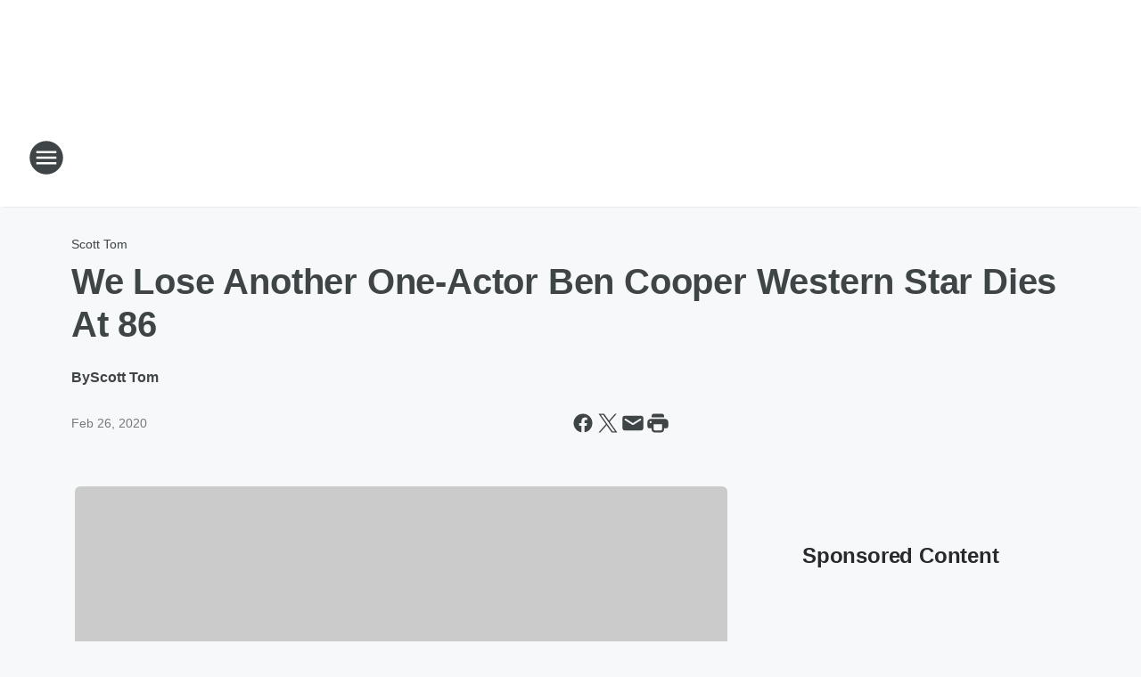

--- FILE ---
content_type: text/html; charset=utf-8
request_url: https://1067theeagle.iheart.com/content/2020-02-26-we-lose-another-one-actor-ben-cooper-western-star-dies-at-86/
body_size: 81843
content:
<!DOCTYPE html>
        <html lang="en" dir="ltr">
            <head>
                <meta charset="UTF-8">
                <meta name="viewport" content="width=device-width, initial-scale=1.0">
                
                <style>:root{--color-white:#fff;--color-black:#000;--color-red:red;--color-brand-red:#c6002b;--color-brand-grey:#939697;--palette-red-600:#c6002b;--palette-red-500:#cd212e;--palette-red-400:#e22c3a;--palette-red-300:#f4747c;--palette-red-200:#f79096;--palette-red-100:#f4adb1;--palette-orange-600:#fb6825;--palette-orange-500:#fc833e;--palette-orange-400:#fc9e65;--palette-orange-300:#fdb990;--palette-orange-200:#fdd5bb;--palette-orange-100:#fef1e8;--palette-yellow-600:#fcba38;--palette-yellow-500:#fdc64c;--palette-yellow-400:#fdd36f;--palette-yellow-300:#fddf96;--palette-yellow-200:#feecbf;--palette-yellow-100:#fff8e9;--palette-green-600:#46815a;--palette-green-500:#62aa7b;--palette-green-400:#78d297;--palette-green-300:#8bdea7;--palette-green-200:#9ce2b4;--palette-green-100:#ace7c0;--palette-blue-600:#0055b7;--palette-blue-500:#509da7;--palette-blue-400:#60bac6;--palette-blue-300:#68c8d5;--palette-blue-200:#84dae5;--palette-blue-100:#a3e2eb;--palette-purple-600:#793cb7;--palette-purple-500:#8d5bcd;--palette-purple-400:#a071dc;--palette-purple-300:#a586e5;--palette-purple-200:#b895f2;--palette-purple-100:#c7a3f5;--palette-grey-600:#27292d;--palette-grey-600-rgb:39,41,45;--palette-grey-500:#3f4447;--palette-grey-500-rgb:63,68,71;--palette-grey-400:#717277;--palette-grey-400-rgb:113,114,119;--palette-grey-300:#a9afb2;--palette-grey-300-rgb:169,175,178;--palette-grey-250:#dadfe3;--palette-grey-250-rgb:218,223,227;--palette-grey-200:#e6eaed;--palette-grey-200-rgb:230,234,237;--palette-grey-150:#edf1f3;--palette-grey-150-rgb:237,241,243;--palette-grey-100:#f6f8f9;--palette-grey-100-rgb:246,248,249;--accent-color:var(--palette-grey-600);--station-accent-background:var(--palette-grey-600);--station-accent-background-overlay:var(--accent-color);--station-accent-foreground:var(--color-white);--station-font-family:"Segoe UI",Helvetica,Arial,sans-serif,"Apple Color Emoji","Segoe UI Emoji","Segoe UI Symbol";--body-bgcolor:var(--palette-grey-100);--body-font-family:var(--station-font-family);--body-font-size:1.6rem;--body-font-size-2:1.4rem;--body-text-color:var(--palette-grey-600);--secondary-text-color:var(--palette-grey-500);--caption-text-color:var(--palette-grey-400);--default-link-color:var(--palette-grey-600);--default-link-hover-color:var(--palette-grey-500);--station-link-color:var(--accent-color);--station-link-hover-color:var(--default-link-hover-color);--content-min-width:90rem;--content-max-width:128rem;--grid-vertical-spacing:3.2rem;--base-grid-gap:1.6rem;--region-row-gap:var(--grid-vertical-spacing);--grid-gutter-width:1.6rem;--front-matter-grid-column:2;--two-column-grid-template-columns:var(--grid-gutter-width) minmax(28.8rem,1fr) var(--grid-gutter-width);--full-width-grid-template-columns:1fr;--full-width-grid-block-template-columns:var(--grid-gutter-width) minmax(28.8rem,1fr) var(--grid-gutter-width);--site-theme-overlay-opacity:0.25;--site-theme-foreground-color:var(--palette-grey-500);--site-theme-foreground-hover-color:var(--palette-grey-400);--site-theme-background-color:var(--color-white);--text-highlight-background:var(--color-black);--text-highlight-foreground:var(--color-white);--alert-background-color:var(--palette-blue-600);--alert-foreground-color:var(--color-white);--browser-checker-bg-color:var(--palette-grey-400);--browser-checker-text-color:var(--color-black);--eyebrow-text-color:var(--palette-grey-600);--byline-text-color:var(--palette-grey-600);--button-background:var(--palette-grey-600);--button-foreground:var(--color-white);--button-border:none;--button-padding:1.5rem 2.4rem;--button-radius:99.9rem;--button-font-size:1.5rem;--button-font-weight:600;--button-line-height:2rem;--button-shadow:0 0.1rem 0.3rem rgba(0,0,0,.15);--button-hover-background:var(--palette-grey-500);--button-hover-foreground:var(--color-white);--button-hover-shadow:0 0.3rem 0.5rem rgba(0,0,0,.15);--button-hover-border:var(--button-border);--button-active-background:var(--button-background);--button-active-foreground:var(--button-foreground);--button-active-shadow:var(--button-shadow);--button-active-border:var(--button-border);--button-disabled-background:var(--palette-grey-250);--button-disabled-foreground:var(--palette-grey-300);--button-disabled-shadow:none;--button-disabled-border:var(--button-border);--button-secondary-background:transparent;--button-secondary-foreground:var(--palette-grey-600);--button-secondary-border:0.1rem solid var(--palette-grey-600);--button-secondary-hover-background:var(--palette-grey-150);--button-secondary-hover-foreground:var(--button-secondary-foreground);--button-secondary-hover-border:var(--button-secondary-border);--button-secondary-active-background:var(--palette-grey-600);--button-secondary-active-foreground:var(--color-white);--button-secondary-active-border:var(--button-secondary-border);--button-customized-foreground:var(--body-text-color);--button-customized-background:transparent;--button-customized-hover-foreground:var(--body-text-color);--button-customized-hover-background:transparent;--block-theme-foreground-color:var(--body-text-color);--block-theme-background-color:var(--palette-grey-200);--block-theme-background-overlay:transparent;--heading-vertical-margin:2.4rem;--card-heading-color:var(--palette-grey-600);--card-bg-color:var(--color-white);--card-text-primary-color:var(--palette-grey-600);--card-text-secondary-color:var(--palette-grey-500);--tabs-text-default-color:var(--palette-grey-500);--tabs-text-active-color:var(--palette-grey-600);--fader-bg-color:var(--palette-grey-200);--fader-width:3.2rem;--fader-gradient:linear-gradient(to right,rgba(var(--palette-grey-200-rgb),0) 0%,var(--palette-grey-200) 90%);--viewmore-text-color:var(--palette-grey-600);--heading-text-color:var(--body-text-color);--container-max-width:128rem;--container-horizontal-margin:1.6rem;--container-block-vertical-margin:1.6rem;--container-width:calc(100vw - var(--container-horizontal-margin)*2);--container-block-width:var(--container-width);--navigation-zindex:999;--playerbar-zindex:9;--legalnotice-zindex:10;--modal-zindex:1000;--heading-font-weight:900;--heading-margin-default:0;--heading-1-font-size:3.2rem;--heading-1-line-height:3.6rem;--heading-2-font-size:2.4rem;--heading-2-line-height:2.8rem;--heading-3-font-size:2.4rem;--heading-3-line-height:2.8rem;--heading-4-font-size:1.8rem;--heading-4-line-height:2.2rem;--heading-5-font-size:1.6rem;--heading-5-line-height:2rem;--heading-6-font-size:1.4rem;--heading-6-line-height:1.6rem;--elevation-1:0 0.1rem 0.3rem rgba(0,0,0,.15);--elevation-4:0 0.3rem 0.5rem rgba(0,0,0,.15);--elevation-6:0 0.5rem 0.8rem rgba(0,0,0,.15);--elevation-8:0 0.8rem 2.4rem rgba(0,0,0,.15);--elevation-up:0 -0.1rem 0.3rem -0.3rem #000;--elevation-down:0 0.1rem 0.3rem -0.3rem #000;--weather-icon-color:var(--color-white);--arrow-icon-color:var(--color-white);--icon-default-width:2.4rem;--icon-default-height:2.4rem;--icon-primary-color:var(--palette-grey-500);--icon-secondary-color:var(--color-white);--icon-primary-hover-color:var(--palette-grey-400);--icon-secondary-hover-color:var(--color-white);--search-input-foreground:var(--palette-grey-600);--search-input-background:transparent;--search-container-background:var(--color-white);--search-input-placeholder:var(--palette-grey-400);--template-grid-height:100%}@media screen and (min-width:768px){:root{--max-gutter:calc((100% - var(--container-max-width))/2);--grid-gutter-width:minmax(2rem,var(--max-gutter));--base-grid-gap:3.2rem;--two-column-grid-template-columns:var(--grid-gutter-width) minmax(32rem,60rem) minmax(32rem,38rem) var(--grid-gutter-width)}}@media screen and (min-width:1060px){:root{--grid-gutter-width:minmax(8rem,var(--max-gutter));--two-column-grid-template-columns:var(--grid-gutter-width) minmax(52rem,90rem) 38rem var(--grid-gutter-width);--full-width-grid-block-template-columns:var(--grid-gutter-width) minmax(90rem,1fr) var(--grid-gutter-width);--container-horizontal-margin:8rem;--container-block-vertical-margin:3.2rem;--heading-1-font-size:4rem;--heading-1-line-height:4.8rem;--heading-2-font-size:3.2rem;--heading-2-line-height:3.6rem}}body.theme-night{--site-theme-foreground-color:var(--palette-grey-100);--site-theme-foreground-hover-color:var(--palette-grey-300);--site-theme-background-color:var(--color-black);--alert-background-color:var(--color-white);--alert-foreground-color:var(--color-black);--search-input-foreground:var(--site-theme-foreground-color);--search-container-background:var(--site-theme-background-color);--search-input-placeholder:var(--site-theme-foreground-hover-color);--station-accent-background:var(--color-white);--station-accent-background-overlay:var(--accent-color);--station-accent-foreground:var(--color-black);--block-theme-background-color:var(--palette-grey-600);--block-theme-background-overlay:var(--accent-color);--block-theme-foreground-color:var(--color-white)}body.theme-night .themed-block{--tabs-text-default-color:var(--palette-grey-100);--tabs-text-active-color:var(--palette-grey-200);--card-text-primary-color:var(--block-theme-foreground-color);--card-text-secondary-color:var(--block-theme-foreground-color);--viewmore-text-color:var(--block-theme-foreground-color);--icon-primary-color:var(--block-theme-foreground-color);--heading-text-color:var(--block-theme-foreground-color);--default-link-color:var(--block-theme-foreground-color);--body-text-color:var(--block-theme-foreground-color);--fader-gradient:none;--eyebrow-text-color:var(--block-theme-foreground-color);--button-background:var(--color-white);--button-foreground:var(--palette-grey-600);--button-border:none;--button-hover-background:var(--palette-grey-100);--button-hover-foreground:var(--palette-grey-600);--button-active-background:var(--button-hover-background);--button-active-foreground:var(--button-hover-foreground);--button-disabled-background:var(--palette-grey-400);--button-disabled-foreground:var(--palette-grey-300);--button-secondary-background:transparent;--button-secondary-foreground:var(--color-white);--button-secondary-border:0.1rem solid var(--palette-grey-100);--button-secondary-hover-background:var(--palette-grey-100);--button-secondary-hover-foreground:var(--palette-grey-600);--button-secondary-hover-border:var(--button-secondary-border);--button-secondary-active-background:var(--color-white);--button-secondary-active-foreground:var(--palette-grey-600);--button-secondary-active-border:var(--button-secondary-border)}body.template-coast{--accent-color:var(--palette-grey-100);--body-bgcolor:var(--color-black);--body-text-color:var(--color-white);--card-heading-color:var(--color-white);--card-bg-color:transparent;--card-text-primary-color:var(--color-white);--card-text-secondary-color:var(--palette-grey-100);--heading-text-color:var(--body-text-color);--tabs-text-default-color:var(--color-white);--tabs-text-active-color:var(--palette-grey-100);--button-customized-foreground:var(--default-link-color);--button-customized-hover-foreground:var(--default-link-hover-color)}.card-title{font-size:var(--heading-4-font-size);font-weight:var(--heading-font-weight);line-height:var(--heading-4-line-height)}.alerts:not(:empty),.themed-block{background-color:var(--block-theme-background-color);max-width:none;position:relative}.theme-night .alerts:not(:empty)>*,.theme-night .themed-block>*{position:relative;z-index:1}.theme-night .alerts:not(:empty):before,.theme-night .themed-block:before{background-color:var(--block-theme-background-overlay);content:"";display:inline-flex;height:100%;left:0;opacity:var(--site-theme-overlay-opacity);position:absolute;top:0;width:100%;z-index:0}.subheading{color:var(--secondary-text-color)}.caption{color:var(--caption-text-color)}.scroll-blocker{background-color:rgba(0,0,0,.7);height:100vh;left:0;opacity:0;position:fixed;top:0;transition:visibility 0s ease-in-out,opacity .3s;visibility:hidden;width:100%;z-index:10}.no-content{display:none}.hidden{display:none!important}.search-button{background-color:transparent;border:none;cursor:pointer;line-height:0;margin:0;padding:0}.search-button svg .primary-path{fill:var(--icon-primary-color)}.search-button:active svg .primary-path,.search-button:hover svg .primary-path{fill:var(--icon-primary-hover-color)}.text-default{color:var(--palette-grey-500)}.text-headline{color:var(--palette-grey-600)}.text-caption{color:var(--palette-grey-400)}.text-on-dark{color:#fff}.text-on-light{color:var(--palette-grey-500)}.text-inactive{color:var(--palette-grey-300)}.text-link{color:var(--palette-red-400)}.bg-default{background-color:var(--palette-grey-100)}.bg-light{background-color:#fff}.bg-dark{background-color:var(--palette-grey-600)}.bg-inactive{background-color:var(--palette-grey-300)}.bg-selected{background-color:var(--palette-red-400)}.border-default{border-color:var(--palette-grey-300)}.border-neutral-light{border-color:var(--palette-grey-200)}.border-neutral-dark{border-color:var(--palette-grey-400)}.border-dark{border-color:var(--palette-grey-500)}.card{box-shadow:var(--elevation-1)}.card:hover{box-shadow:var(--elevation-4)}.menu{box-shadow:var(--elevation-6)}.dialog{box-shadow:var(--elevation-8)}.elevation-01,.navigation-bar{box-shadow:var(--elevation-1)}.elevation-01,.elevation-04{border-radius:.6rem}.elevation-04{box-shadow:var(--elevation-4)}.elevation-06{border-radius:.6rem;box-shadow:var(--elevation-6)}.elevation-08{border-radius:.6rem;box-shadow:var(--elevation-8)}.elevation-up{border-radius:.6rem;box-shadow:var(--elevation-up)}.img-responsive{height:auto;max-width:100%}.warning-text{background:var(--palette-yellow-300);border-radius:.6rem;box-shadow:0 .4rem .4rem rgba(0,0,0,.1);color:var(--palette-grey-600);display:flex;font-size:1.6rem;font-weight:400;gap:.8rem;padding:1.6rem;width:100%}.warning-text:before{content:url("data:image/svg+xml;utf8,<svg xmlns='http://www.w3.org/2000/svg' fill='brown'><path d='M11.777.465a.882.882 0 00-1.554 0L.122 18.605C-.224 19.225.208 20 .899 20H21.1c.691 0 1.123-.775.777-1.395L11.777.465zM11 12.5c-.55 0-1-.45-1-1v-4c0-.55.45-1 1-1s1 .45 1 1v4c0 .55-.45 1-1 1zm0 4a1 1 0 110-2 1 1 0 010 2z' /></svg>");display:block;height:2rem;width:2.2rem}.fader{position:relative}.fader:after{background:var(--fader-gradient);content:"";display:inline-block;height:100%;position:absolute;right:-.1rem;top:-.1rem;width:var(--fader-width)}.fader .fade{display:none}.alerts:not(:empty){margin-bottom:-.1rem;padding:2.4rem 0}hr.divider{background-color:var(--palette-grey-300);border:none;height:.1rem;margin:0}hr.dark{background:var(--palette-grey-400)}html{font-size:10px;margin:0;max-width:100vw;padding:0;width:100%}html *{box-sizing:border-box}@-moz-document url-prefix(){body{font-weight:lighter}}body{background-color:var(--body-bgcolor);color:var(--body-text-color);font-family:var(--body-font-family);font-size:var(--body-font-size);margin:0;overflow:hidden;overflow-anchor:none;padding:0;position:relative;width:100%}body.no-scroll{height:100vh;overflow:hidden}body.no-scroll .scroll-blocker{opacity:1;visibility:visible}a{color:var(--default-link-color)}a.next-page{height:.1rem;visibility:hidden}h1,h2,h3,h4,h5,h6{color:var(--heading-text-color);font-weight:var(--heading-font-weight);margin:var(--heading-margin-default)}h1,h2,h3,h4{letter-spacing:-.02rem}h1{font-size:var(--heading-1-font-size);line-height:var(--heading-1-line-height)}h2{font-size:var(--heading-2-font-size);line-height:var(--heading-2-line-height)}h3{font-size:var(--heading-3-font-size);line-height:var(--heading-3-line-height)}h4{font-size:var(--heading-4-font-size);line-height:var(--heading-4-line-height)}h5{font-size:var(--heading-5-font-size);line-height:var(--heading-5-line-height)}h6{font-size:var(--heading-6-font-size);line-height:var(--heading-6-line-height)}figure{margin:0 auto}[type=email],[type=number],[type=password],input[type=text]{background:#fff;border:.1rem solid #717277;border-radius:.6rem}.tabbed-item:focus{background-color:#ff0!important;outline:.2rem dashed red!important}button{font-family:var(--body-font-family)}svg .primary-path{fill:var(--icon-primary-color)}svg .secondary-path{fill:var(--icon-secondary-color)}::selection{background-color:var(--text-highlight-background);color:var(--text-highlight-foreground)}@media print{@page{size:A4 portrait;margin:1cm}::-webkit-scrollbar{display:none}body{background:#fff!important;color:#000;font:13pt Georgia,Times New Roman,Times,serif;line-height:1.3;margin:0}#app{display:block;height:100%;width:auto}h1{font-size:24pt}h2,h3,h4{font-size:14pt;margin-top:2.5rem}h1,h2,h3,h4,h5,h6{page-break-after:avoid}a,blockquote,h1,h2,h3,h4,h5,h6,img,p{page-break-inside:avoid}img{page-break-after:avoid}pre,table{page-break-inside:avoid}a,a:link,a:visited{background:transparent;color:#520;font-weight:700;text-align:left;text-decoration:underline}a[href^="#"]{font-weight:400;text-decoration:none}a:after>img,article a[href^="#"]:after{content:""}address,blockquote,dd,dt,li,p{font-size:100%}ol,ul{list-style:square;margin-bottom:20pt;margin-left:18pt}li{line-height:1.6em}.component-site-header{display:block;position:relative}.component-site-header .main-header-items{display:block;width:100%}iframe{height:0!important;line-height:0pt!important;overflow:hidden!important;white-space:nowrap;width:0!important}.component-ad-unit,.component-pushdown,.component-recommendation,.component-social-network-icons,.footer-national-links,.lower-footer-national-links,.nav-toggler,.search-user-container,.share-icons,iframe,nav{display:none}}.component-app{background-color:pink;display:flex;flex-direction:column}.template-grid{display:grid;grid-template-areas:"router-outlet" "player-bar";grid-template-columns:1fr;grid-template-rows:1fr auto;height:100vh;height:var(--template-grid-height);overflow:hidden}.template-grid>.component-routes{grid-area:router-outlet;overflow:auto}.template-grid>.ihr-player-bar{grid-area:player-bar}
/*# sourceMappingURL=local-critical-style.5a54a2ee878d2c1e77ca.css.map*/</style>
                <link rel="preconnect" href="https://static.inferno.iheart.com" data-reactroot=""/><link rel="preconnect" href="https://i.iheart.com" data-reactroot=""/><link rel="preconnect" href="https://webapi.radioedit.iheart.com" data-reactroot=""/><link rel="preconnect" href="https://us.api.iheart.com" data-reactroot=""/><link rel="preconnect" href="https://https://cdn.cookielaw.org" data-reactroot=""/><link rel="preconnect" href="https://www.iheart.com" data-reactroot=""/><link rel="dns-prefetch" href="https://static.inferno.iheart.com" data-reactroot=""/><link rel="preload" href="https://cdn.cookielaw.org/consent/7d044e9d-e966-4b73-b448-a29d06f71027/otSDKStub.js" as="script" data-reactroot=""/><link rel="preload" href="https://cdn.cookielaw.org/opt-out/otCCPAiab.js" as="script" data-reactroot=""/>
                
                <link data-chunk="bundle" rel="stylesheet" href="https://static.inferno.iheart.com/inferno/styles/bundle.ae0ba735483751a796dd.css">
<link data-chunk="local" rel="stylesheet" href="https://static.inferno.iheart.com/inferno/styles/local.bc06f128f534d4a5d747.css">
<link data-chunk="FrontMatter-component" rel="stylesheet" href="https://static.inferno.iheart.com/inferno/styles/FrontMatter-component.2085be03ea772e448ffc.css">
<link data-chunk="Heading-component" rel="stylesheet" href="https://static.inferno.iheart.com/inferno/styles/Heading-component.d79a5c95e6ef67a97bca.css">
<link data-chunk="AssetLegacy-component" rel="stylesheet" href="https://static.inferno.iheart.com/inferno/styles/AssetLegacy-component.2f0669b2b350b143ab90.css">
<link data-chunk="ImageAsset-component" rel="stylesheet" href="https://static.inferno.iheart.com/inferno/styles/ImageAsset-component.2b71f0129af91cbf9c50.css">
<link data-chunk="HtmlEmbedLegacy-component" rel="stylesheet" href="https://static.inferno.iheart.com/inferno/styles/HtmlEmbedLegacy-component.b4b15f07245686764032.css">
<link data-chunk="core-page-blocks-recommendation-Recommendation-component" rel="stylesheet" href="https://static.inferno.iheart.com/inferno/styles/core-page-blocks-recommendation-Recommendation-component.2fbf0f823711108d2479.css">
<link data-chunk="core-page-blocks-datasource-DatasourceLoader-component" rel="stylesheet" href="https://static.inferno.iheart.com/inferno/styles/core-page-blocks-datasource-DatasourceLoader-component.ed118ca85e0cefc658b6.css">
<link data-chunk="components-Eyebrow-component" rel="stylesheet" href="https://static.inferno.iheart.com/inferno/styles/Eyebrow-component.23e83d8b8cab22ea99d6.css">
                <style data-reactroot="">:root {
        --station-font-family: "Mulish","Segoe UI",Helvetica,Arial,sans-serif,"Apple Color Emoji","Segoe UI Emoji","Segoe UI Symbol";
        --gradient-start: hsl(82,39.4%,19.4%);
        --gradient-stop: hsl(82,39.4%,13.399999999999999%);
        
                --accent-color: #5b7332;
            
        
             --darkFooterColor: hsl(82,39.4%,17.4%);
             
        --premiere-footer-dark-color:var(--darkFooterColor);
    }</style>
                
                <title data-rh="true">We Lose Another One-Actor Ben Cooper Western Star Dies At 86 | 106.7 The Eagle</title>
                <link data-rh="true" rel="shortcut icon" type="" title="" href="https://i.iheart.com/v3/re/assets.brands/65bcfec6eca11164a0f52856?ops=gravity(%22center%22),contain(32,32),quality(65)"/><link data-rh="true" rel="apple-touch-icon" type="" title="" href="https://i.iheart.com/v3/re/assets.brands/65bcfec6eca11164a0f52856?ops=new(),flood(%22white%22),swap(),merge(%22over%22),gravity(%22center%22),contain(167,167),quality(80),format(%22png%22)"/><link data-rh="true" rel="image_src" type="" title="" href="https://i.iheart.com/v3/re/new_assets/5e56eda93777c68b6bf41ff6?ops=gravity(%22north%22),fit(1200,675),quality(65)"/><link data-rh="true" rel="canonical" type="" title="" href="https://1067theeagle.iheart.com/content/2020-02-26-we-lose-another-one-actor-ben-cooper-western-star-dies-at-86/"/><link data-rh="true" rel="amphtml" type="" title="" href="https://1067theeagle.iheart.com/alternate/amp/2020-02-26-we-lose-another-one-actor-ben-cooper-western-star-dies-at-86/"/>
                <meta data-rh="true" property="og:locale" content="en_us"/><meta data-rh="true" name="msapplication-TileColor" content="#fff"/><meta data-rh="true" name="msvalidate.01" content="E98E323249F89ACF6294F958692E230B"/><meta data-rh="true" name="format-detection" content="telephone=no"/><meta data-rh="true" name="theme-color" content="#5b7332"/><meta data-rh="true" property="og:title" content="We Lose Another One-Actor Ben Cooper Western Star Dies At 86 | 106.7 The Eagle"/><meta data-rh="true" property="twitter:title" content="We Lose Another One-Actor Ben Cooper Western Star Dies At 86 | 106.7 The Eagle"/><meta data-rh="true" itemprop="name" content="We Lose Another One-Actor Ben Cooper Western Star Dies At 86 | 106.7 The Eagle"/><meta data-rh="true" name="description" content="One of those actors you recognize mostly by face and not by name.  Actor Ben Cooper Dies at 86. "/><meta data-rh="true" property="og:description" content="One of those actors you recognize mostly by face and not by name.  Actor Ben Cooper Dies at 86. "/><meta data-rh="true" property="twitter:description" content="One of those actors you recognize mostly by face and not by name.  Actor Ben Cooper Dies at 86. "/><meta data-rh="true" itemprop="description" content="One of those actors you recognize mostly by face and not by name.  Actor Ben Cooper Dies at 86. "/><meta data-rh="true" name="keywords" content="radio, portland, sixties, seventies, eighties, oldies, 106.7, 1067"/><meta data-rh="true" property="og:url" content="https://1067theeagle.iheart.com/content/2020-02-26-we-lose-another-one-actor-ben-cooper-western-star-dies-at-86/"/><meta data-rh="true" property="twitter:url" content="https://1067theeagle.iheart.com/content/2020-02-26-we-lose-another-one-actor-ben-cooper-western-star-dies-at-86/"/><meta data-rh="true" itemprop="url" content="https://1067theeagle.iheart.com/content/2020-02-26-we-lose-another-one-actor-ben-cooper-western-star-dies-at-86/"/><meta data-rh="true" name="thumbnail" content="https://i.iheart.com/v3/re/new_assets/5e56eda93777c68b6bf41ff6?ops=gravity(%22north%22),fit(1200,675),quality(65)"/><meta data-rh="true" property="og:image" content="https://i.iheart.com/v3/re/new_assets/5e56eda93777c68b6bf41ff6?ops=gravity(%22north%22),fit(1200,675),quality(65)"/><meta data-rh="true" property="og:image:width" content="1200"/><meta data-rh="true" property="og:image:height" content="675"/><meta data-rh="true" property="twitter:image" content="https://i.iheart.com/v3/re/new_assets/5e56eda93777c68b6bf41ff6?ops=gravity(%22north%22),fit(1200,675),quality(65)"/><meta data-rh="true" itemprop="image" content="https://i.iheart.com/v3/re/new_assets/5e56eda93777c68b6bf41ff6?ops=gravity(%22north%22),fit(1200,675),quality(65)"/><meta data-rh="true" name="msapplication-TileImage" content="https://i.iheart.com/v3/re/new_assets/5e56eda93777c68b6bf41ff6?ops=gravity(%22north%22),fit(1200,675),quality(65)"/><meta data-rh="true" property="twitter:card" content="summary_large_image"/><meta data-rh="true" property="twitter:site" content="@1067theeagle"/><meta data-rh="true" property="twitter:creator" content="@1067theeagle"/><meta data-rh="true" property="twitter:domain" content="1067theeagle.iheart.com"/><meta data-rh="true" property="og:site_name" content="106.7 The Eagle"/><meta data-rh="true" name="application-name" content="106.7 The Eagle"/><meta data-rh="true" property="fb:app_id" content="143006419098575"/><meta data-rh="true" property="fb:pages" content="322024439767"/><meta data-rh="true" name="google-site-verification" content="p2FWrUKxtwBmQgHV4CjD80oKdZZBjmMNByoWvZMsYso"/><meta data-rh="true" property="twitter:tile:image:alt" content="One of those actors you recognize mostly by face and not by name.  Actor Ben Cooper Dies at 86. "/><meta data-rh="true" property="twitter::tile:image" content="https://i.iheart.com/v3/re/new_assets/5e56eda93777c68b6bf41ff6?ops=gravity(%22north%22),fit(1200,675),quality(65)"/><meta data-rh="true" property="og:type" content="article"/><meta data-rh="true" property="twitter:tile:template:testing" content="1"/><meta data-rh="true" name="robots" content="max-image-preview:large"/>
                
            </head>
            <body class="theme-light template-default">
                <div id="app"><div class="component-template template-grid" data-reactroot=""><div class="component-routes"><div class="component-pushdown"><div tabindex="-1" class="component-ad-unit lazy-load" data-position="3330" data-split="50" id="dfp-ad-3330-ad:top-leaderboard"></div></div><header class="component-site-header"><section class="main-header-items"><button aria-label="Open Site Navigation" class="nav-toggler" tabindex="0"><svg tabindex="-1" focusable="false" class="svg-icon icon-hamburger" width="32px" height="32px" viewBox="0 0 32 32" fill="none" xmlns="http://www.w3.org/2000/svg"><circle cx="16" cy="16" r="15" fill="none" stroke="none" stroke-width="2"></circle><path fill-rule="evenodd" clip-rule="evenodd" tabindex="-1" class="primary-path" fill="none" d="M7 22h18v-2H7v2zm0-5h18v-2H7v2zm0-7v2h18v-2H7z"></path></svg></button><nav class="" tabindex="-1" aria-hidden="true" aria-label="Primary Site Navigation" id="component-site-nav"><header class="navbar-header"><figure class="component-station-logo"><a aria-label="Station Link" tabindex="0" href="/"><img src="https://i.iheart.com/v3/re/assets.brands/65bcfec6eca11164a0f52856?ops=gravity(%22center%22),contain(180,60)&amp;quality=80" data-src="https://i.iheart.com/v3/re/assets.brands/65bcfec6eca11164a0f52856?ops=gravity(%22center%22),contain(180,60)&amp;quality=80" data-srcset="https://i.iheart.com/v3/re/assets.brands/65bcfec6eca11164a0f52856?ops=gravity(%22center%22),contain(180,60)&amp;quality=80 1x,https://i.iheart.com/v3/re/assets.brands/65bcfec6eca11164a0f52856?ops=gravity(%22center%22),contain(360,120)&amp;quality=80 2x" sizes="" alt="106.7 The Eagle - Portland&#x27;s Classic Hits Station" class="lazyload" srcSet="https://i.iheart.com/v3/re/assets.brands/65bcfec6eca11164a0f52856?ops=gravity(%22center%22),contain(180,60)&amp;quality=80 1x,https://i.iheart.com/v3/re/assets.brands/65bcfec6eca11164a0f52856?ops=gravity(%22center%22),contain(360,120)&amp;quality=80 2x" width="180" height="60"/></a></figure><button class="CloseButton-module_close_4S+oa undefined" aria-label="Close Site Navigation" tabindex="0"><svg class="svg-icon icon-close" focusable="false" tabindex="-1" aria-hidden="true" width="24" height="24" viewBox="0 0 24 24" fill="none" xmlns="http://www.w3.org/2000/svg"><path aria-hidden="true" focusable="false" tabindex="-1" class="primary-path" d="M18.3 5.70997C17.91 5.31997 17.28 5.31997 16.89 5.70997L12 10.59L7.10997 5.69997C6.71997 5.30997 6.08997 5.30997 5.69997 5.69997C5.30997 6.08997 5.30997 6.71997 5.69997 7.10997L10.59 12L5.69997 16.89C5.30997 17.28 5.30997 17.91 5.69997 18.3C6.08997 18.69 6.71997 18.69 7.10997 18.3L12 13.41L16.89 18.3C17.28 18.69 17.91 18.69 18.3 18.3C18.69 17.91 18.69 17.28 18.3 16.89L13.41 12L18.3 7.10997C18.68 6.72997 18.68 6.08997 18.3 5.70997Z" fill="#3F4447"></path></svg></button></header><hr class="divider"/><section class="nav-inner-wrapper"><ul style="max-height:calc(100vh - 100px)" class="menu-container main-nav"><li class="menu-top-label"><button aria-label="Listen" class="button-text" tabindex="0"><span class="menu-label">Listen</span></button></li><li data-testid="menu-top-label" class="menu-top-label menu-toggler"><button aria-label="Toggle Menu for On-Air" class="button-text" tabindex="0"><span class="menu-label">On-Air</span><svg tabindex="-1" focusable="false" class="svg-icon icon-expand" width="24" height="24" viewBox="0 0 24 24" fill="none" xmlns="http://www.w3.org/2000/svg"><path class="primary-path" tabindex="-1" d="M15.88 9.29006L12 13.1701L8.11998 9.29006C7.72998 8.90006 7.09998 8.90006 6.70998 9.29006C6.31998 9.68006 6.31998 10.3101 6.70998 10.7001L11.3 15.2901C11.69 15.6801 12.32 15.6801 12.71 15.2901L17.3 10.7001C17.69 10.3101 17.69 9.68006 17.3 9.29006C16.91 8.91006 16.27 8.90006 15.88 9.29006Z"></path></svg></button><ul class="submenu-container" aria-hidden="true"><li><a aria-label="Bob Hauer" tabindex="0" href="/featured/bob-hauer/">Bob Hauer</a></li><li><a aria-label="Robin Rock" tabindex="0" href="/featured/robin-rock/">Robin Rock</a></li><li><a aria-label="Scott Tom" tabindex="0" href="/featured/scott-tom/">Scott Tom</a></li><li><a aria-label="Adam West" tabindex="0" href="/featured/adam-west/">Adam West</a></li><li><a aria-label="Full Schedule" tabindex="0" href="/schedule/">Full Schedule</a></li></ul></li><li data-testid="menu-top-label" class="menu-top-label menu-toggler"><button aria-label="Toggle Menu for Music" class="button-text" tabindex="0"><span class="menu-label">Music</span><svg tabindex="-1" focusable="false" class="svg-icon icon-expand" width="24" height="24" viewBox="0 0 24 24" fill="none" xmlns="http://www.w3.org/2000/svg"><path class="primary-path" tabindex="-1" d="M15.88 9.29006L12 13.1701L8.11998 9.29006C7.72998 8.90006 7.09998 8.90006 6.70998 9.29006C6.31998 9.68006 6.31998 10.3101 6.70998 10.7001L11.3 15.2901C11.69 15.6801 12.32 15.6801 12.71 15.2901L17.3 10.7001C17.69 10.3101 17.69 9.68006 17.3 9.29006C16.91 8.91006 16.27 8.90006 15.88 9.29006Z"></path></svg></button><ul class="submenu-container" aria-hidden="true"><li><a aria-label="Recently Played" tabindex="0" href="/music/recently-played/">Recently Played</a></li><li><a aria-label="Top Songs" tabindex="0" href="/music/top-songs/">Top Songs</a></li><li><a aria-label="Music News" tabindex="0" href="/topic/music-news/">Music News</a></li><li><a aria-label="Concerts" tabindex="0" href="/calendar/category/concerts/">Concerts</a></li></ul></li><li data-testid="menu-top-label" class="menu-top-label menu-toggler"><button aria-label="Toggle Menu for Features" class="button-text" tabindex="0"><span class="menu-label">Features</span><svg tabindex="-1" focusable="false" class="svg-icon icon-expand" width="24" height="24" viewBox="0 0 24 24" fill="none" xmlns="http://www.w3.org/2000/svg"><path class="primary-path" tabindex="-1" d="M15.88 9.29006L12 13.1701L8.11998 9.29006C7.72998 8.90006 7.09998 8.90006 6.70998 9.29006C6.31998 9.68006 6.31998 10.3101 6.70998 10.7001L11.3 15.2901C11.69 15.6801 12.32 15.6801 12.71 15.2901L17.3 10.7001C17.69 10.3101 17.69 9.68006 17.3 9.29006C16.91 8.91006 16.27 8.90006 15.88 9.29006Z"></path></svg></button><ul class="submenu-container" aria-hidden="true"><li><a aria-label="Local News" tabindex="0" href="/featured/portland-local-news/">Local News</a></li><li><a aria-label="Traffic" tabindex="0" href="/traffic/">Traffic</a></li><li><a aria-label="Weather" tabindex="0" href="/weather/">Weather</a></li><li><a href="https://katu.com/weather/closings" target="_self" aria-label="School Closures">School Closures</a></li><li><a aria-label="Calendar" tabindex="0" href="/calendar/">Calendar</a></li><li><a aria-label="Podcasts" tabindex="0" href="/podcasts/">Podcasts</a></li></ul></li><li class="menu-top-label menu-toggler"><button aria-label="Toggle Menu for Contests &amp; Promotions" class="button-text" tabindex="0"><span class="menu-label">Contests &amp; Promotions</span><svg tabindex="-1" focusable="false" class="svg-icon icon-expand" width="24" height="24" viewBox="0 0 24 24" fill="none" xmlns="http://www.w3.org/2000/svg"><path class="primary-path" tabindex="-1" d="M15.88 9.29006L12 13.1701L8.11998 9.29006C7.72998 8.90006 7.09998 8.90006 6.70998 9.29006C6.31998 9.68006 6.31998 10.3101 6.70998 10.7001L11.3 15.2901C11.69 15.6801 12.32 15.6801 12.71 15.2901L17.3 10.7001C17.69 10.3101 17.69 9.68006 17.3 9.29006C16.91 8.91006 16.27 8.90006 15.88 9.29006Z"></path></svg></button><ul class="submenu-container" aria-hidden="true"><li><a aria-label="$1000 WORKDAY PAYDAY" tabindex="0" href="/promotions/1000-workday-payday-1843472/">$1000 WORKDAY PAYDAY</a></li><li><a aria-label="WIN A LA-Z-BOY SHOPPING SPREE!" tabindex="0" href="/promotions/win-a-la-z-boy-shopping-1844724/">WIN A LA-Z-BOY SHOPPING SPREE!</a></li><li><a aria-label="WIN COORS LIGHT SILVER SEATS TO BLAZERS VS. SUNS GAME!" tabindex="0" href="/promotions/win-coors-light-silver-seats-to-1845393/">WIN COORS LIGHT SILVER SEATS TO BLAZERS VS. SUNS GAME!</a></li><li><a aria-label="WIN Tickets to Boy George &amp; Culture Club!" tabindex="0" href="/promotions/win-tickets-to-boy-george-culture-1845495/">WIN Tickets to Boy George &amp; Culture Club!</a></li><li><a aria-label="Big Game Score Contest 2026!" tabindex="0" href="/promotions/big-game-score-contest-2026-1847263/">Big Game Score Contest 2026!</a></li><li><a aria-label="All Contests &amp; Promotions" tabindex="0" href="/promotions/">All Contests &amp; Promotions</a></li><li><a aria-label="Contest Rules" tabindex="0" href="/rules/">Contest Rules</a></li></ul></li><li class="menu-top-label"><a tabindex="0" href="/contact/">Contact</a></li><li class="menu-top-label"><a tabindex="0" href="/newsletter/">Newsletter</a></li><li class="menu-top-label"><a tabindex="0" href="/advertise/">Advertise on 106.7 The Eagle</a></li><li class="menu-top-label"><a href="tel:1-844-844-iHeart">1-844-844-iHeart</a></li><ul class="component-social-icons"><li class="icon-container"><a href="//www.facebook.com/1067theeagle" aria-label="Visit us on facebook" target="_blank" rel="noopener"><svg tabindex="-1" focusable="false" class="svg-icon icon-facebook" width="24" height="24" viewBox="0 0 24 24" xmlns="http://www.w3.org/2000/svg" fill="none"><path class="primary-path" tabindex="-1" d="M21 12C21 7.02891 16.9711 3 12 3C7.02891 3 3 7.02891 3 12C3 16.493 6.29062 20.216 10.5938 20.891V14.6016H8.30859V12H10.5938V10.0172C10.5938 7.76191 11.9367 6.51562 13.9934 6.51562C14.9777 6.51562 16.0078 6.69141 16.0078 6.69141V8.90625H14.8723C13.7543 8.90625 13.4062 9.60059 13.4062 10.3125V12H15.9023L15.5033 14.6016H13.4062V20.891C17.7094 20.216 21 16.493 21 12Z" fill="#27292D"></path><path class="secondary-path" tabindex="-1" d="M15.5033 14.6016L15.9023 12H13.4062V10.3125C13.4062 9.60059 13.7543 8.90625 14.8723 8.90625H16.0078V6.69141C16.0078 6.69141 14.9777 6.51562 13.9934 6.51562C11.9367 6.51562 10.5938 7.76191 10.5938 10.0172V12H8.30859V14.6016H10.5938V20.891C11.0525 20.9631 11.5219 21 12 21C12.4781 21 12.9475 20.9631 13.4062 20.891V14.6016H15.5033Z" fill="white"></path></svg></a></li><li class="icon-container"><a href="//www.x.com/1067theeagle" aria-label="Visit us on X" target="_blank" rel="noopener"><svg tabindex="-1" focusable="false" class="svg-icon icon-twitter" xmlns="http://www.w3.org/2000/svg" width="24" height="24" viewBox="0 0 24 24" fill="none"><path class="primary-path" d="M13.7124 10.6218L20.4133 3H18.8254L13.0071 9.61788L8.35992 3H3L10.0274 13.0074L3 21H4.58799L10.7324 14.0113L15.6401 21H21L13.7124 10.6218ZM11.5375 13.0956L10.8255 12.0991L5.16017 4.16971H7.59922L12.1712 10.5689L12.8832 11.5655L18.8262 19.8835H16.3871L11.5375 13.0956Z" fill="#27292D"></path></svg></a></li><li class="icon-container"><a href="//www.youtube.com/Oldies1067pdx" aria-label="Visit us on youtube" target="_blank" rel="noopener"><svg tabindex="-1" focusable="false" class="svg-icon icon-youtube" width="24" height="24" viewBox="0 0 24 24" fill="none" xmlns="http://www.w3.org/2000/svg"><path tabindex="-1" class="primary-path" fill-rule="evenodd" clip-rule="evenodd" d="M20.9991 4.48941C21.9843 4.75294 22.761 5.52471 23.0263 6.50353C23.5188 8.29176 23.4999 12.0188 23.4999 12.0188C23.4999 12.0188 23.4999 15.7271 23.0263 17.5153C22.761 18.4941 21.9843 19.2659 20.9991 19.5294C19.1993 20 12 20 12 20C12 20 4.81959 20 3.00081 19.5106C2.01564 19.2471 1.23888 18.4753 0.973639 17.4965C0.5 15.7271 0.5 12 0.5 12C0.5 12 0.5 8.29176 0.973639 6.50353C1.23888 5.52471 2.03459 4.73412 3.00081 4.47059C4.80064 4 12 4 12 4C12 4 19.1993 4 20.9991 4.48941ZM15.6944 12L9.70756 15.4259V8.57412L15.6944 12Z" fill="#27292D"></path></svg></a></li><li class="icon-container"><a href="//www.instagram.com/1067theeagle" aria-label="Visit us on instagram" target="_blank" rel="noopener"><svg tabindex="-1" focusable="false" class="svg-icon icon-instagram" width="24" height="24" viewBox="0 0 24 24" fill="none" xmlns="http://www.w3.org/2000/svg"><path class="primary-path" tabindex="-1" fill-rule="evenodd" clip-rule="evenodd" d="M12.0001 7.37836C11.086 7.37836 10.1924 7.64941 9.43242 8.15724C8.6724 8.66508 8.08003 9.38688 7.73023 10.2314C7.38043 11.0759 7.28891 12.0051 7.46723 12.9016C7.64556 13.7981 8.08573 14.6216 8.73208 15.268C9.37842 15.9143 10.2019 16.3545 11.0984 16.5328C11.9949 16.7112 12.9242 16.6196 13.7687 16.2698C14.6132 15.92 15.335 15.3277 15.8428 14.5676C16.3506 13.8076 16.6217 12.9141 16.6217 12C16.6217 10.7743 16.1348 9.59873 15.2681 8.732C14.4013 7.86528 13.2258 7.37836 12.0001 7.37836ZM12.0001 15C11.4067 15 10.8267 14.824 10.3334 14.4944C9.84003 14.1647 9.45553 13.6962 9.22847 13.148C9.00141 12.5998 8.94201 11.9966 9.05777 11.4147C9.17353 10.8328 9.45925 10.2982 9.87881 9.87867C10.2984 9.45912 10.8329 9.17341 11.4148 9.05765C11.9968 8.9419 12.6 9.00131 13.1482 9.22838C13.6963 9.45544 14.1649 9.83995 14.4945 10.3333C14.8241 10.8266 15.0001 11.4067 15.0001 12C15.0001 12.7956 14.684 13.5587 14.1214 14.1213C13.5588 14.6839 12.7957 15 12.0001 15Z" fill="#27292D"></path><path class="primary-path" tabindex="-1" d="M17.8842 7.19576C17.8842 7.79222 17.4007 8.27575 16.8042 8.27575C16.2078 8.27575 15.7243 7.79222 15.7243 7.19576C15.7243 6.5993 16.2078 6.11578 16.8042 6.11578C17.4007 6.11578 17.8842 6.5993 17.8842 7.19576Z" fill="#27292D"></path><path class="primary-path" tabindex="-1" fill-rule="evenodd" clip-rule="evenodd" d="M12 3C9.55581 3 9.24921 3.01036 8.28942 3.05416C7.33144 3.09789 6.67723 3.25001 6.10476 3.47251C5.50424 3.69849 4.96024 4.05275 4.51069 4.51058C4.05276 4.9601 3.6984 5.50411 3.47233 6.10466C3.25001 6.67716 3.09789 7.33137 3.05434 8.28935C3.01036 9.24915 3 9.55575 3 12C3 14.4443 3.01036 14.7509 3.05434 15.7107C3.09807 16.6687 3.25019 17.3229 3.47268 17.8953C3.69867 18.4959 4.05293 19.0399 4.51076 19.4894C4.96031 19.9472 5.50431 20.3015 6.10484 20.5275C6.67734 20.75 7.33154 20.9021 8.28949 20.9458C9.24944 20.9896 9.55592 21 12.0002 21C14.4444 21 14.751 20.9896 15.7108 20.9458C16.6688 20.9021 17.323 20.75 17.8955 20.5275C18.4933 20.2963 19.0363 19.9427 19.4896 19.4894C19.9428 19.0362 20.2964 18.4932 20.5276 17.8953C20.7501 17.3228 20.9023 16.6686 20.946 15.7107C20.9898 14.7507 21.0001 14.4443 21.0001 12C21.0001 9.55578 20.9898 9.24915 20.946 8.28935C20.9023 7.33137 20.7501 6.67716 20.5276 6.10469C20.3017 5.50417 19.9474 4.96016 19.4896 4.51062C19.04 4.0527 18.496 3.69836 17.8954 3.47233C17.3229 3.25001 16.6687 3.09789 15.7107 3.05434C14.7509 3.01036 14.4443 3 12 3ZM12 4.62165C14.4031 4.62165 14.6878 4.63084 15.6369 4.67414C16.5144 4.71418 16.9909 4.86077 17.308 4.98402C17.699 5.1283 18.0526 5.35835 18.3429 5.65727C18.6418 5.94757 18.8718 6.30118 19.0161 6.69209C19.1394 7.00923 19.286 7.48577 19.326 8.36326C19.3693 9.31231 19.3785 9.59694 19.3785 12.0001C19.3785 14.4033 19.3693 14.6879 19.326 15.637C19.286 16.5145 19.1393 16.991 19.0161 17.3082C18.8664 17.6963 18.6371 18.0488 18.3429 18.343C18.0487 18.6372 17.6962 18.8665 17.308 19.0162C16.9909 19.1395 16.5144 19.2861 15.6369 19.3261C14.688 19.3694 14.4034 19.3786 12 19.3786C9.59665 19.3786 9.31213 19.3694 8.36316 19.3261C7.48566 19.2861 7.00916 19.1395 6.69199 19.0162C6.30107 18.872 5.94747 18.6419 5.65716 18.343C5.35824 18.0527 5.12819 17.6991 4.98391 17.3082C4.86066 16.991 4.71404 16.5145 4.67403 15.637C4.63073 14.688 4.62155 14.4033 4.62155 12.0001C4.62155 9.59694 4.63073 9.31238 4.67403 8.36326C4.71408 7.48577 4.86066 7.00926 4.98391 6.69209C5.12821 6.30116 5.35828 5.94754 5.65723 5.65723C5.94754 5.35832 6.30115 5.12826 6.69206 4.98398C7.00919 4.86073 7.48574 4.71411 8.36323 4.6741C9.31228 4.6308 9.59683 4.62165 12 4.62165Z" fill="#27292D"></path></svg></a></li></ul></ul></section><footer class="navbar-footer"><form class="search-form" name="search-form" role="search"><section class="search-container"><input type="search" name="keyword" id="search-input-field-nav" aria-label="search text" placeholder="Search" value="" maxLength="250"/><button class="search-button search-submit" aria-label="Search" type="submit"><svg class="svg-icon icon-search" tabindex="-1" width="32px" height="32px" viewBox="0 0 32 32" focusable="false" fill="none" xmlns="http://www.w3.org/2000/svg"><circle class="outline" cx="16" cy="16" r="15" fill="none" stroke="none" stroke-width="2"></circle><path class="primary-path" fill-rule="evenodd" clip-rule="evenodd" d="M18.457 20.343a7.69 7.69 0 111.929-1.591l4.658 5.434a1.25 1.25 0 11-1.898 1.628l-4.69-5.471zm.829-6.652a4.69 4.69 0 11-9.381 0 4.69 4.69 0 019.38 0z" fill="none"></path></svg></button></section></form></footer></nav><figure class="component-station-logo"><a aria-label="Station Link" tabindex="0" href="/"><img src="https://i.iheart.com/v3/re/assets.brands/65bcfec6eca11164a0f52856?ops=gravity(%22center%22),contain(180,60)&amp;quality=80" data-src="https://i.iheart.com/v3/re/assets.brands/65bcfec6eca11164a0f52856?ops=gravity(%22center%22),contain(180,60)&amp;quality=80" data-srcset="https://i.iheart.com/v3/re/assets.brands/65bcfec6eca11164a0f52856?ops=gravity(%22center%22),contain(180,60)&amp;quality=80 1x,https://i.iheart.com/v3/re/assets.brands/65bcfec6eca11164a0f52856?ops=gravity(%22center%22),contain(360,120)&amp;quality=80 2x" sizes="" alt="106.7 The Eagle - Portland&#x27;s Classic Hits Station" class="lazyload" srcSet="https://i.iheart.com/v3/re/assets.brands/65bcfec6eca11164a0f52856?ops=gravity(%22center%22),contain(180,60)&amp;quality=80 1x,https://i.iheart.com/v3/re/assets.brands/65bcfec6eca11164a0f52856?ops=gravity(%22center%22),contain(360,120)&amp;quality=80 2x" width="180" height="60"/></a></figure><section class="listen-user-container"><div class="header-user"></div></section></section></header><main class="component-page layout-generic-80-20 two-column page-detail klth-fm"><div class="alerts"></div><div class="page-gutter gutter-left"> </div><section class="col-top"><div class="component-region region-header-dynamic"><header class="content-header front-matter"><nav data-cy="eyebrow" class="Eyebrow-module_component-eyebrow_AIV95"><a tabindex="0" href="/featured/scott-tom/">Scott Tom</a></nav><header class="component-heading"><h1 class="heading-title">We Lose Another One-Actor Ben Cooper Western Star Dies At 86</h1></header><figure class="component-byline-display"><figcaption><span class="author-block">By <span class="author"> <!-- -->Scott Tom </span></span><div class="date-block"><time class="card-date" dateTime="1582755240000">Feb 26, 2020</time></div><div class="share-icons"><button data-platform="facebook" aria-label="Share this page on Facebook" class="react-share__ShareButton" style="background-color:transparent;border:none;padding:0;font:inherit;color:inherit;cursor:pointer"><svg tabindex="-1" focusable="false" class="svg-icon icon-facebook" width="24" height="24" viewBox="0 0 24 24" xmlns="http://www.w3.org/2000/svg" fill="none"><path class="primary-path" tabindex="-1" d="M21 12C21 7.02891 16.9711 3 12 3C7.02891 3 3 7.02891 3 12C3 16.493 6.29062 20.216 10.5938 20.891V14.6016H8.30859V12H10.5938V10.0172C10.5938 7.76191 11.9367 6.51562 13.9934 6.51562C14.9777 6.51562 16.0078 6.69141 16.0078 6.69141V8.90625H14.8723C13.7543 8.90625 13.4062 9.60059 13.4062 10.3125V12H15.9023L15.5033 14.6016H13.4062V20.891C17.7094 20.216 21 16.493 21 12Z" fill="#27292D"></path><path class="secondary-path" tabindex="-1" d="M15.5033 14.6016L15.9023 12H13.4062V10.3125C13.4062 9.60059 13.7543 8.90625 14.8723 8.90625H16.0078V6.69141C16.0078 6.69141 14.9777 6.51562 13.9934 6.51562C11.9367 6.51562 10.5938 7.76191 10.5938 10.0172V12H8.30859V14.6016H10.5938V20.891C11.0525 20.9631 11.5219 21 12 21C12.4781 21 12.9475 20.9631 13.4062 20.891V14.6016H15.5033Z" fill="white"></path></svg></button><button data-platform="x" aria-label="Share this page on X" class="react-share__ShareButton" style="background-color:transparent;border:none;padding:0;font:inherit;color:inherit;cursor:pointer"><svg tabindex="-1" focusable="false" class="svg-icon icon-twitter" xmlns="http://www.w3.org/2000/svg" width="24" height="24" viewBox="0 0 24 24" fill="none"><path class="primary-path" d="M13.7124 10.6218L20.4133 3H18.8254L13.0071 9.61788L8.35992 3H3L10.0274 13.0074L3 21H4.58799L10.7324 14.0113L15.6401 21H21L13.7124 10.6218ZM11.5375 13.0956L10.8255 12.0991L5.16017 4.16971H7.59922L12.1712 10.5689L12.8832 11.5655L18.8262 19.8835H16.3871L11.5375 13.0956Z" fill="#27292D"></path></svg></button><button data-platform="email" class="custom-button email-button" aria-label="Share this page in Email"><svg tabindex="-1" focusable="false" class="svg-icon icon-email" width="24" height="24" viewBox="0 0 24 24" fill="none" xmlns="http://www.w3.org/2000/svg"><path class="primary-path" d="M20 5H4C2.9 5 2.01 5.9 2.01 7L2 17C2 18.1 2.9 19 4 19H20C21.1 19 22 18.1 22 17V7C22 5.9 21.1 5 20 5ZM19.6 9.25L12.53 13.67C12.21 13.87 11.79 13.87 11.47 13.67L4.4 9.25C4.15 9.09 4 8.82 4 8.53C4 7.86 4.73 7.46 5.3 7.81L12 12L18.7 7.81C19.27 7.46 20 7.86 20 8.53C20 8.82 19.85 9.09 19.6 9.25Z" fill="#27292D"></path></svg></button><button data-platform="print" class="custom-button printer-button" aria-label="Print this page"><svg tabindex="-1" focusable="false" class="svg-icon icon-print" width="24" height="24" viewBox="0 0 24 24" fill="none" xmlns="http://www.w3.org/2000/svg"><path class="primary-path" d="M6 5C6 3.89543 6.89543 3 8 3H16C17.1046 3 18 3.89543 18 5V6.5H6V5Z" fill="#27292D"></path><path class="primary-path" fill-rule="evenodd" clip-rule="evenodd" d="M5 8C3.34315 8 2 9.34315 2 11V15C2 16.1046 2.89543 17 4 17H6V18C6 19.6569 7.34315 21 9 21H15C16.6569 21 18 19.6569 18 18V17H20C21.1046 17 22 16.1046 22 15V11C22 9.34315 20.6569 8 19 8H5ZM6 11C6 10.4477 5.55228 10 5 10C4.44772 10 4 10.4477 4 11C4 11.5523 4.44772 12 5 12C5.55228 12 6 11.5523 6 11ZM8 18V13H16V18C16 18.5523 15.5523 19 15 19H9C8.44772 19 8 18.5523 8 18Z" fill="#27292D"></path></svg></button></div></figcaption></figure></header><input type="hidden" data-id="wKI2D"/></div></section><section class="col-left"><div class="component-region region-main-dynamic"><div class="component-container content-layout-container block"><article class="content-detail-container"><section class="content-block type-asset"><figure class="component-image-asset"><section class="image-container"><a href="https://www.westernjournal.com/bonanza-johnny-guitar-star-ben-cooper-dead-age-86/" target="_blank" rel="noopener"><img src="https://i.iheart.com/v3/re/new_assets/f79fc341-a979-4863-81b0-eea1ddc6e07b?ops=resize(900,506),quality(10)" data-src="https://i.iheart.com/v3/re/new_assets/f79fc341-a979-4863-81b0-eea1ddc6e07b?ops=resize(900,506),quality(10)" data-srcset="https://i.iheart.com/v3/re/new_assets/5e56edc13777c68b6bf41ff9?ops=max(360,0),quality(70) 360w,https://i.iheart.com/v3/re/new_assets/5e56edc13777c68b6bf41ff9?ops=max(480,0),quality(80) 480w,https://i.iheart.com/v3/re/new_assets/5e56edc13777c68b6bf41ff9?ops=max(650,0),quality(80) 650w,https://i.iheart.com/v3/re/new_assets/5e56edc13777c68b6bf41ff9?ops=max(1060,0),quality(80) 940w" sizes="(max-width: 361px) 360px,(max-width: 481px) 480px,(max-width: 651px) 650px,(min-width: 1060px) 940px,auto " alt="Johnny Guitar Actor Ben Cooper Dies at 86" class="lazyload" srcSet="" width="288" height="162"/></a></section><figcaption></figcaption></figure></section><section class="content-block type-html"><div class="component-embed-html"><p>I remember this actor on many episodes of Bonanza, Gun Smoke, Raw Hide and others.  Good looking actor, talented and always played the guy who was in trouble or caused trouble.  His family announced he died in his sleep at the age of 86.   <a href="https://www.westernjournal.com/bonanza-johnny-guitar-star-ben-cooper-dead-age-86/" target="_self">More on the story here!</a></p>

</div></section></article><div class="share-icons"><button data-platform="facebook" aria-label="Share this page on Facebook" class="react-share__ShareButton" style="background-color:transparent;border:none;padding:0;font:inherit;color:inherit;cursor:pointer"><svg tabindex="-1" focusable="false" class="svg-icon icon-facebook" width="24" height="24" viewBox="0 0 24 24" xmlns="http://www.w3.org/2000/svg" fill="none"><path class="primary-path" tabindex="-1" d="M21 12C21 7.02891 16.9711 3 12 3C7.02891 3 3 7.02891 3 12C3 16.493 6.29062 20.216 10.5938 20.891V14.6016H8.30859V12H10.5938V10.0172C10.5938 7.76191 11.9367 6.51562 13.9934 6.51562C14.9777 6.51562 16.0078 6.69141 16.0078 6.69141V8.90625H14.8723C13.7543 8.90625 13.4062 9.60059 13.4062 10.3125V12H15.9023L15.5033 14.6016H13.4062V20.891C17.7094 20.216 21 16.493 21 12Z" fill="#27292D"></path><path class="secondary-path" tabindex="-1" d="M15.5033 14.6016L15.9023 12H13.4062V10.3125C13.4062 9.60059 13.7543 8.90625 14.8723 8.90625H16.0078V6.69141C16.0078 6.69141 14.9777 6.51562 13.9934 6.51562C11.9367 6.51562 10.5938 7.76191 10.5938 10.0172V12H8.30859V14.6016H10.5938V20.891C11.0525 20.9631 11.5219 21 12 21C12.4781 21 12.9475 20.9631 13.4062 20.891V14.6016H15.5033Z" fill="white"></path></svg></button><button data-platform="x" aria-label="Share this page on X" class="react-share__ShareButton" style="background-color:transparent;border:none;padding:0;font:inherit;color:inherit;cursor:pointer"><svg tabindex="-1" focusable="false" class="svg-icon icon-twitter" xmlns="http://www.w3.org/2000/svg" width="24" height="24" viewBox="0 0 24 24" fill="none"><path class="primary-path" d="M13.7124 10.6218L20.4133 3H18.8254L13.0071 9.61788L8.35992 3H3L10.0274 13.0074L3 21H4.58799L10.7324 14.0113L15.6401 21H21L13.7124 10.6218ZM11.5375 13.0956L10.8255 12.0991L5.16017 4.16971H7.59922L12.1712 10.5689L12.8832 11.5655L18.8262 19.8835H16.3871L11.5375 13.0956Z" fill="#27292D"></path></svg></button><button data-platform="email" class="custom-button email-button" aria-label="Share this page in Email"><svg tabindex="-1" focusable="false" class="svg-icon icon-email" width="24" height="24" viewBox="0 0 24 24" fill="none" xmlns="http://www.w3.org/2000/svg"><path class="primary-path" d="M20 5H4C2.9 5 2.01 5.9 2.01 7L2 17C2 18.1 2.9 19 4 19H20C21.1 19 22 18.1 22 17V7C22 5.9 21.1 5 20 5ZM19.6 9.25L12.53 13.67C12.21 13.87 11.79 13.87 11.47 13.67L4.4 9.25C4.15 9.09 4 8.82 4 8.53C4 7.86 4.73 7.46 5.3 7.81L12 12L18.7 7.81C19.27 7.46 20 7.86 20 8.53C20 8.82 19.85 9.09 19.6 9.25Z" fill="#27292D"></path></svg></button><button data-platform="print" class="custom-button printer-button" aria-label="Print this page"><svg tabindex="-1" focusable="false" class="svg-icon icon-print" width="24" height="24" viewBox="0 0 24 24" fill="none" xmlns="http://www.w3.org/2000/svg"><path class="primary-path" d="M6 5C6 3.89543 6.89543 3 8 3H16C17.1046 3 18 3.89543 18 5V6.5H6V5Z" fill="#27292D"></path><path class="primary-path" fill-rule="evenodd" clip-rule="evenodd" d="M5 8C3.34315 8 2 9.34315 2 11V15C2 16.1046 2.89543 17 4 17H6V18C6 19.6569 7.34315 21 9 21H15C16.6569 21 18 19.6569 18 18V17H20C21.1046 17 22 16.1046 22 15V11C22 9.34315 20.6569 8 19 8H5ZM6 11C6 10.4477 5.55228 10 5 10C4.44772 10 4 10.4477 4 11C4 11.5523 4.44772 12 5 12C5.55228 12 6 11.5523 6 11ZM8 18V13H16V18C16 18.5523 15.5523 19 15 19H9C8.44772 19 8 18.5523 8 18Z" fill="#27292D"></path></svg></button></div><hr class="divider"/></div><input type="hidden" data-id="main:content"/><div class="component-container component-recommendation block"><header class="component-heading"><h3 class="heading-title">Sponsored Content</h3></header><div class="OUTBRAIN" data-src="https://1067theeagle.iheart.com/content/2020-02-26-we-lose-another-one-actor-ben-cooper-western-star-dies-at-86/" data-widget-id="AR_1"></div></div><input type="hidden" data-id="recommendation:bottom"/><div tabindex="-1" class="component-ad-unit lazy-load" data-position="3357" data-split="0" id="dfp-ad-3357-ad:sponsor-byline"></div><input type="hidden" data-id="ad:sponsor-byline"/></div></section><section class="col-right"><div class="component-region region-ad-top"><div tabindex="-1" class="component-ad-unit lazy-load" data-position="3307" data-split="10" id="dfp-ad-3307-ad:top"></div><input type="hidden" data-id="ad:top"/></div><div class="component-region region-cume-right"><input type="hidden" data-id="cume:right"/></div><div class="component-region region-right-dynamic"><div class="component-container component-recommendation not-for-mobile block"><header class="component-heading"><h3 class="heading-title">Sponsored Content</h3></header><div class="OUTBRAIN" data-src="https://1067theeagle.iheart.com/content/2020-02-26-we-lose-another-one-actor-ben-cooper-western-star-dies-at-86/" data-widget-id="SB_1"></div></div><input type="hidden" data-id="recommendation:right"/></div></section><section class="col-bottom"><div class="component-region region-ad-bottom-leaderboard"><div tabindex="-1" class="component-ad-unit lazy-load" data-position="3306" data-split="0" id="dfp-ad-3306-ad:bottom-leaderboard"></div><input type="hidden" data-id="ad:bottom-leaderboard"/></div></section><div class="page-gutter gutter-right"> </div></main><footer class="component-site-footer"><div class="component-container"><div class="footer-row footer-links"><ul class="footer-national-links"><li><a tabindex="0" href="/contact/">Contact</a></li><li><a tabindex="0" href="/advertise/">Advertise on 106.7 The Eagle</a></li><li><a href="https://www.iheart.com/apps/" target="_blank" rel="noopener">Download The Free iHeartRadio App</a></li><li><a href="https://www.iheart.com/podcast/" target="_blank" rel="noopener">Find a Podcast</a></li></ul><div class="component-social-network-icons"><ul class="component-social-icons"><li class="icon-container"><a href="//www.facebook.com/1067theeagle" aria-label="Visit us on facebook" target="_blank" rel="noopener"><svg tabindex="-1" focusable="false" class="svg-icon icon-facebook" width="24" height="24" viewBox="0 0 24 24" xmlns="http://www.w3.org/2000/svg" fill="none"><path class="primary-path" tabindex="-1" d="M21 12C21 7.02891 16.9711 3 12 3C7.02891 3 3 7.02891 3 12C3 16.493 6.29062 20.216 10.5938 20.891V14.6016H8.30859V12H10.5938V10.0172C10.5938 7.76191 11.9367 6.51562 13.9934 6.51562C14.9777 6.51562 16.0078 6.69141 16.0078 6.69141V8.90625H14.8723C13.7543 8.90625 13.4062 9.60059 13.4062 10.3125V12H15.9023L15.5033 14.6016H13.4062V20.891C17.7094 20.216 21 16.493 21 12Z" fill="#27292D"></path><path class="secondary-path" tabindex="-1" d="M15.5033 14.6016L15.9023 12H13.4062V10.3125C13.4062 9.60059 13.7543 8.90625 14.8723 8.90625H16.0078V6.69141C16.0078 6.69141 14.9777 6.51562 13.9934 6.51562C11.9367 6.51562 10.5938 7.76191 10.5938 10.0172V12H8.30859V14.6016H10.5938V20.891C11.0525 20.9631 11.5219 21 12 21C12.4781 21 12.9475 20.9631 13.4062 20.891V14.6016H15.5033Z" fill="white"></path></svg></a></li><li class="icon-container"><a href="//www.x.com/1067theeagle" aria-label="Visit us on X" target="_blank" rel="noopener"><svg tabindex="-1" focusable="false" class="svg-icon icon-twitter" xmlns="http://www.w3.org/2000/svg" width="24" height="24" viewBox="0 0 24 24" fill="none"><path class="primary-path" d="M13.7124 10.6218L20.4133 3H18.8254L13.0071 9.61788L8.35992 3H3L10.0274 13.0074L3 21H4.58799L10.7324 14.0113L15.6401 21H21L13.7124 10.6218ZM11.5375 13.0956L10.8255 12.0991L5.16017 4.16971H7.59922L12.1712 10.5689L12.8832 11.5655L18.8262 19.8835H16.3871L11.5375 13.0956Z" fill="#27292D"></path></svg></a></li><li class="icon-container"><a href="//www.youtube.com/Oldies1067pdx" aria-label="Visit us on youtube" target="_blank" rel="noopener"><svg tabindex="-1" focusable="false" class="svg-icon icon-youtube" width="24" height="24" viewBox="0 0 24 24" fill="none" xmlns="http://www.w3.org/2000/svg"><path tabindex="-1" class="primary-path" fill-rule="evenodd" clip-rule="evenodd" d="M20.9991 4.48941C21.9843 4.75294 22.761 5.52471 23.0263 6.50353C23.5188 8.29176 23.4999 12.0188 23.4999 12.0188C23.4999 12.0188 23.4999 15.7271 23.0263 17.5153C22.761 18.4941 21.9843 19.2659 20.9991 19.5294C19.1993 20 12 20 12 20C12 20 4.81959 20 3.00081 19.5106C2.01564 19.2471 1.23888 18.4753 0.973639 17.4965C0.5 15.7271 0.5 12 0.5 12C0.5 12 0.5 8.29176 0.973639 6.50353C1.23888 5.52471 2.03459 4.73412 3.00081 4.47059C4.80064 4 12 4 12 4C12 4 19.1993 4 20.9991 4.48941ZM15.6944 12L9.70756 15.4259V8.57412L15.6944 12Z" fill="#27292D"></path></svg></a></li><li class="icon-container"><a href="//www.instagram.com/1067theeagle" aria-label="Visit us on instagram" target="_blank" rel="noopener"><svg tabindex="-1" focusable="false" class="svg-icon icon-instagram" width="24" height="24" viewBox="0 0 24 24" fill="none" xmlns="http://www.w3.org/2000/svg"><path class="primary-path" tabindex="-1" fill-rule="evenodd" clip-rule="evenodd" d="M12.0001 7.37836C11.086 7.37836 10.1924 7.64941 9.43242 8.15724C8.6724 8.66508 8.08003 9.38688 7.73023 10.2314C7.38043 11.0759 7.28891 12.0051 7.46723 12.9016C7.64556 13.7981 8.08573 14.6216 8.73208 15.268C9.37842 15.9143 10.2019 16.3545 11.0984 16.5328C11.9949 16.7112 12.9242 16.6196 13.7687 16.2698C14.6132 15.92 15.335 15.3277 15.8428 14.5676C16.3506 13.8076 16.6217 12.9141 16.6217 12C16.6217 10.7743 16.1348 9.59873 15.2681 8.732C14.4013 7.86528 13.2258 7.37836 12.0001 7.37836ZM12.0001 15C11.4067 15 10.8267 14.824 10.3334 14.4944C9.84003 14.1647 9.45553 13.6962 9.22847 13.148C9.00141 12.5998 8.94201 11.9966 9.05777 11.4147C9.17353 10.8328 9.45925 10.2982 9.87881 9.87867C10.2984 9.45912 10.8329 9.17341 11.4148 9.05765C11.9968 8.9419 12.6 9.00131 13.1482 9.22838C13.6963 9.45544 14.1649 9.83995 14.4945 10.3333C14.8241 10.8266 15.0001 11.4067 15.0001 12C15.0001 12.7956 14.684 13.5587 14.1214 14.1213C13.5588 14.6839 12.7957 15 12.0001 15Z" fill="#27292D"></path><path class="primary-path" tabindex="-1" d="M17.8842 7.19576C17.8842 7.79222 17.4007 8.27575 16.8042 8.27575C16.2078 8.27575 15.7243 7.79222 15.7243 7.19576C15.7243 6.5993 16.2078 6.11578 16.8042 6.11578C17.4007 6.11578 17.8842 6.5993 17.8842 7.19576Z" fill="#27292D"></path><path class="primary-path" tabindex="-1" fill-rule="evenodd" clip-rule="evenodd" d="M12 3C9.55581 3 9.24921 3.01036 8.28942 3.05416C7.33144 3.09789 6.67723 3.25001 6.10476 3.47251C5.50424 3.69849 4.96024 4.05275 4.51069 4.51058C4.05276 4.9601 3.6984 5.50411 3.47233 6.10466C3.25001 6.67716 3.09789 7.33137 3.05434 8.28935C3.01036 9.24915 3 9.55575 3 12C3 14.4443 3.01036 14.7509 3.05434 15.7107C3.09807 16.6687 3.25019 17.3229 3.47268 17.8953C3.69867 18.4959 4.05293 19.0399 4.51076 19.4894C4.96031 19.9472 5.50431 20.3015 6.10484 20.5275C6.67734 20.75 7.33154 20.9021 8.28949 20.9458C9.24944 20.9896 9.55592 21 12.0002 21C14.4444 21 14.751 20.9896 15.7108 20.9458C16.6688 20.9021 17.323 20.75 17.8955 20.5275C18.4933 20.2963 19.0363 19.9427 19.4896 19.4894C19.9428 19.0362 20.2964 18.4932 20.5276 17.8953C20.7501 17.3228 20.9023 16.6686 20.946 15.7107C20.9898 14.7507 21.0001 14.4443 21.0001 12C21.0001 9.55578 20.9898 9.24915 20.946 8.28935C20.9023 7.33137 20.7501 6.67716 20.5276 6.10469C20.3017 5.50417 19.9474 4.96016 19.4896 4.51062C19.04 4.0527 18.496 3.69836 17.8954 3.47233C17.3229 3.25001 16.6687 3.09789 15.7107 3.05434C14.7509 3.01036 14.4443 3 12 3ZM12 4.62165C14.4031 4.62165 14.6878 4.63084 15.6369 4.67414C16.5144 4.71418 16.9909 4.86077 17.308 4.98402C17.699 5.1283 18.0526 5.35835 18.3429 5.65727C18.6418 5.94757 18.8718 6.30118 19.0161 6.69209C19.1394 7.00923 19.286 7.48577 19.326 8.36326C19.3693 9.31231 19.3785 9.59694 19.3785 12.0001C19.3785 14.4033 19.3693 14.6879 19.326 15.637C19.286 16.5145 19.1393 16.991 19.0161 17.3082C18.8664 17.6963 18.6371 18.0488 18.3429 18.343C18.0487 18.6372 17.6962 18.8665 17.308 19.0162C16.9909 19.1395 16.5144 19.2861 15.6369 19.3261C14.688 19.3694 14.4034 19.3786 12 19.3786C9.59665 19.3786 9.31213 19.3694 8.36316 19.3261C7.48566 19.2861 7.00916 19.1395 6.69199 19.0162C6.30107 18.872 5.94747 18.6419 5.65716 18.343C5.35824 18.0527 5.12819 17.6991 4.98391 17.3082C4.86066 16.991 4.71404 16.5145 4.67403 15.637C4.63073 14.688 4.62155 14.4033 4.62155 12.0001C4.62155 9.59694 4.63073 9.31238 4.67403 8.36326C4.71408 7.48577 4.86066 7.00926 4.98391 6.69209C5.12821 6.30116 5.35828 5.94754 5.65723 5.65723C5.94754 5.35832 6.30115 5.12826 6.69206 4.98398C7.00919 4.86073 7.48574 4.71411 8.36323 4.6741C9.31228 4.6308 9.59683 4.62165 12 4.62165Z" fill="#27292D"></path></svg></a></li></ul></div><div class="description">Best of the 60&#x27;s, 70&#x27;s &amp; 80&#x27;s</div><hr/><ul class="lower-footer-national-links"><li><a tabindex="0" href="/sitemap/">Sitemap</a></li><li><a tabindex="0" href="/rules/">Contest Rules</a></li><li><a href="https://www.iheart.com/privacy/" target="_blank" rel="noopener">Privacy Policy</a></li><li><a href="https://privacy.iheart.com/" target="_blank" rel="noopener">Your Privacy Choices<img data-src="http://i-stg.iheart.com/v3/re/new_assets/66fee14066ebdb3465fd0684" alt="Your privacy Logo" class="lazyload" width="13" height="14"/></a></li><li><a href="https://www.iheart.com/terms/" target="_blank" rel="noopener">Terms of Use</a></li><li><a href="https://www.iheart.com/adchoices/" target="_blank" rel="noopener">AdChoices<img data-src="https://i.iheart.com/v3/re/new_assets/faf40618-8c4b-4554-939b-49bce06bbcca" alt="AdChoices Logo" class="lazyload" width="13" height="14"/></a></li><li class="public-inspection-file"><a href="https://publicfiles.fcc.gov/fm-profile/KLTH/" target="_blank" rel="noopener">KLTH<!-- --> <!-- -->Public Inspection File</a></li><li><a href="https://politicalfiles.iheartmedia.com/files/location/KLTH/" target="_blank" rel="noopener">KLTH<!-- --> <!-- -->Political File</a></li><li><a href="https://i.iheart.com/v3/re/assets.eeo/68dc24e506bc50c6f2dc63fd?passthrough=1" target="_blank" rel="noopener">EEO Public File</a></li><li><a href="https://1067theeagle.iheart.com/content/public-file-assistance/" target="_blank" rel="noopener">Public File Assistance</a></li><li><a tabindex="0" href="/fcc-applications/">FCC Applications</a></li></ul><div class="site-ownership"><div>© <!-- -->2026<!-- --> <!-- -->iHeartMedia, Inc.</div></div></div></div></footer><div class="component-apptray"><div id="recaptcha-badge" class="g-recaptcha"></div></div></div></div></div>
                <div id="fb-root" />
        <script>window.__PRELOADED_STATE__ = {"site":{"site":{"sites":{"find":{"_id":"%2F2776f357eebd863437f555d263195864","canonicalHostname":"1067theeagle.iheart.com","hostnames":[],"facets":["markets/PORTLAND-OR","genres/Oldies","formats/CLASSICHITS","brands/KLTH-FM (11653)","markets/PORTLAND-OR","facets/All Sites - English","facets/WinB4Contest","facets/ThankATeacherEnglish","facets/Q1CashContest"],"slug":"klth-fm","market":"markets/PORTLAND-OR","ownBrand":"brands/KLTH-FM (11653)","timeZone":"America/Los_Angeles","keys":["hostname:1067theeagle.iheart.com","hostname:www.1067theeagle.com","hostname:1067theeagle.com","hostname:portlandoldies.com","hostname:www.portlandoldies.com","hostname:106-7theeagle.com","hostname:www.106-7theeagle.com","hostname:bubbasbucks.com","hostname:www.bubbasbucks.com","hostname:khits1067.com","hostname:www.khits1067.com","hostname:kool1059.com","hostname:www.kool1059.com","hostname:oldies1067portland.com","hostname:www.oldies1067portland.com","hostname:portlandsoldies.com","hostname:www.portlandsoldies.com","hostname:rockingoldies1067.com","hostname:www.rockingoldies1067.com","hostname:rockinoldies1067.com","hostname:www.rockinoldies1067.com","hostname:klth-fm.radio.iheart.com","id:/2776f357eebd863437f555d263195864","brand:brands/KLTH-FM (11653)","slug:klth-fm","primaryParentOf:/63ac14f851d895a457d8c9aabf182482","stream:4315","primaryParentOf:/5ef3b0b21a9c5c6c2d572da8","broadcastFacility:4115","broadcastFacilityCallsign:klth"],"stream":{"id":4315,"primaryPronouncement":"one oh six seven the eagle","recentlyPlayedEnabled":true,"isActive":"true"},"ownership":{"id":"providers/Clear Channel","taxo":{"source":{"display_name":"iHeartMedia, Inc."}}},"summary":{"name":"106.7 The Eagle","description":"Best of the 60's, 70's & 80's"},"status":{"hide":{"startDate":0,"endDate":0,"redirectTo":""},"isHidden":false,"isActive":true},"configByLookup":{"_id":"/2776f357eebd863437f555d263195864/inferno","adPositions":[{"breakpoints":[{"breakpoint":0,"sizes":[{"w":300,"h":250}]},{"breakpoint":700,"sizes":[{"w":300,"h":250}]}],"_id":"/local-site/3308","positionId":"3308","template":"local-site","adSplit":10,"forceLoad":true},{"breakpoints":[{"breakpoint":320,"sizes":[{"w":300,"h":250}]},{"breakpoint":480,"sizes":[{"w":300,"h":250}]},{"breakpoint":700,"sizes":[{"w":300,"h":250}]},{"breakpoint":760,"sizes":[{"w":300,"h":250}]},{"breakpoint":768,"sizes":[{"w":300,"h":250}]},{"breakpoint":800,"sizes":[{"w":300,"h":250}]},{"breakpoint":990,"sizes":[{"w":300,"h":250}]},{"breakpoint":1024,"sizes":[{"w":300,"h":250}]},{"breakpoint":1059,"sizes":[{"w":300,"h":250}]},{"breakpoint":1060,"sizes":[{"w":0,"h":0}]},{"breakpoint":1190,"sizes":[{"w":0,"h":0}]},{"breakpoint":0,"sizes":[{"w":0,"h":0}]}],"_id":"%2F5e289b1ec184cee3fd7aaeb2","positionId":"3327","template":"local-inferno-site","adSplit":10,"forceLoad":false},{"breakpoints":[{"breakpoint":1060,"sizes":[{"w":300,"h":250},{"w":300,"h":600}]},{"breakpoint":1190,"sizes":[{"w":300,"h":250},{"w":300,"h":600}]},{"breakpoint":0,"sizes":[{"w":0,"h":0}]},{"breakpoint":320,"sizes":[{"w":0,"h":0}]},{"breakpoint":480,"sizes":[{"w":0,"h":0}]}],"_id":"%2F5e289b1ec184cee3fd7aaeb1","positionId":"3307","template":"local-inferno-site","adSplit":10,"forceLoad":false},{"breakpoints":[{"breakpoint":320,"sizes":[{"w":320,"h":50}]},{"breakpoint":480,"sizes":[{"w":320,"h":50}]},{"breakpoint":700,"sizes":[{"w":320,"h":50}]},{"breakpoint":760,"sizes":[{"w":320,"h":50}]},{"breakpoint":768,"sizes":[{"w":728,"h":90}]},{"breakpoint":800,"sizes":[{"w":728,"h":90}]},{"breakpoint":990,"sizes":[{"w":728,"h":90}]},{"breakpoint":1024,"sizes":[{"w":728,"h":90}]},{"breakpoint":1059,"sizes":[{"w":728,"h":90}]},{"breakpoint":1060,"sizes":[{"w":728,"h":90}]},{"breakpoint":1190,"sizes":[{"w":728,"h":90}]}],"_id":"%2F5f15ebcbe9960c806959fb15","positionId":"3332","template":"local-inferno-site","adSplit":50,"forceLoad":false},{"breakpoints":[{"breakpoint":0,"sizes":[{"w":320,"h":50},{"w":320,"h":150}]},{"breakpoint":320,"sizes":[{"w":320,"h":50},{"w":320,"h":150}]},{"breakpoint":480,"sizes":[{"w":320,"h":50},{"w":320,"h":150}]},{"breakpoint":700,"sizes":[{"w":320,"h":50},{"w":320,"h":150}]},{"breakpoint":760,"sizes":[{"w":320,"h":50},{"w":320,"h":150}]},{"breakpoint":768,"sizes":[{"w":728,"h":90}]},{"breakpoint":800,"sizes":[{"w":728,"h":90}]},{"breakpoint":990,"sizes":[{"w":728,"h":90}]},{"breakpoint":1024,"sizes":[{"w":728,"h":90}]},{"breakpoint":1059,"sizes":[{"w":728,"h":90}]},{"breakpoint":1060,"sizes":[{"w":728,"h":90},{"w":970,"h":250}]},{"breakpoint":1190,"sizes":[{"w":728,"h":90},{"w":970,"h":250}]}],"_id":"%2F5e289b1ec184cee3fd7aaeae","positionId":"3330","template":"local-inferno-site","adSplit":50,"forceLoad":false},{"breakpoints":[{"breakpoint":0,"sizes":[{"w":300,"h":250}]},{"breakpoint":700,"sizes":[{"w":300,"h":250}]}],"_id":"/local-site/3309","positionId":"3309","template":"local-site","adSplit":10,"forceLoad":true},{"breakpoints":[{"breakpoint":0,"sizes":[{"w":320,"h":50}]},{"breakpoint":320,"sizes":[{"w":320,"h":50}]},{"breakpoint":480,"sizes":[{"w":320,"h":50}]},{"breakpoint":700,"sizes":[{"w":320,"h":50}]},{"breakpoint":760,"sizes":[{"w":320,"h":50}]},{"breakpoint":768,"sizes":[{"w":728,"h":90}]},{"breakpoint":800,"sizes":[{"w":728,"h":90}]},{"breakpoint":990,"sizes":[{"w":728,"h":90}]},{"breakpoint":1024,"sizes":[{"w":728,"h":90}]},{"breakpoint":1059,"sizes":[{"w":728,"h":90}]},{"breakpoint":1060,"sizes":[{"w":728,"h":90},{"w":970,"h":250}]},{"breakpoint":1190,"sizes":[{"w":728,"h":90},{"w":970,"h":250}]}],"_id":"%2F5e289b1ec184cee3fd7aaeb0","positionId":"3306","template":"local-inferno-site","adSplit":0,"forceLoad":false},{"breakpoints":[{"breakpoint":0,"sizes":[{"w":0,"h":0}]},{"breakpoint":320,"sizes":[{"w":3,"h":3}]},{"breakpoint":480,"sizes":[{"w":3,"h":3}]},{"breakpoint":700,"sizes":[{"w":3,"h":3}]},{"breakpoint":760,"sizes":[{"w":10,"h":10}]},{"breakpoint":768,"sizes":[{"w":10,"h":10}]},{"breakpoint":800,"sizes":[{"w":10,"h":10}]}],"_id":"%2F5f230d591e48ed5023a49f05","positionId":"3331a","template":"local-inferno-site","adSplit":50,"forceLoad":false},{"breakpoints":[{"breakpoint":0,"sizes":[{"w":0,"h":0}]},{"breakpoint":768,"sizes":[{"w":1,"h":1}]}],"_id":"%2F5f9823d6564708139f497ffb","positionId":"8888","template":"local-inferno-site","adSplit":100,"forceLoad":true},{"breakpoints":[{"breakpoint":0,"sizes":[{"w":300,"h":100}]}],"_id":"/local-site/5052","positionId":"5052","template":"local-site","adSplit":0,"forceLoad":false},{"breakpoints":[{"breakpoint":0,"sizes":[{"w":300,"h":250}]},{"breakpoint":320,"sizes":[{"w":300,"h":250}]},{"breakpoint":480,"sizes":[{"w":300,"h":250}]},{"breakpoint":700,"sizes":[{"w":300,"h":250}]},{"breakpoint":760,"sizes":[{"w":300,"h":250}]},{"breakpoint":768,"sizes":[{"w":728,"h":90}]},{"breakpoint":800,"sizes":[{"w":728,"h":90}]},{"breakpoint":990,"sizes":[{"w":728,"h":90}]},{"breakpoint":1024,"sizes":[{"w":728,"h":90}]},{"breakpoint":1059,"sizes":[{"w":728,"h":90}]},{"breakpoint":1060,"sizes":[{"w":728,"h":90}]},{"breakpoint":1190,"sizes":[{"w":728,"h":90}]}],"_id":"%2F5e289b1ec184cee3fd7aaeaf","positionId":"3331","template":"local-inferno-site","adSplit":50,"forceLoad":false}],"routes":[{"name":"portlands_cutest_pet","path":"/portlands-cutest-pet"},{"name":"big_game_score_contest","path":"/big-game-score-contest"},{"name":"home","path":"/"},{"name":"weather","path":"/weather"},{"name":"ads","path":"/ads/"},{"name":"advertise","path":"/advertise/"},{"name":"amazongoogle","path":"/amazon-alexa-and-google-home/"},{"name":"calendar_content_all","path":"/calendar/"},{"name":"contact","path":"/contact/"},{"name":"content","path":"/content/"},{"name":"contests","path":"/contests/"},{"name":"fccappliciations","path":"/fcc-applications/"},{"name":"featured","path":"/from-our-shows/"},{"name":"iheartradio_app","path":"/apps/"},{"name":"music_home","path":"/music/"},{"name":"newsletter","path":"/newsletter/"},{"name":"onair_schedule","path":"/schedule/"},{"name":"podcasts","path":"/podcasts/"},{"name":"promotions","path":"/promotions/"},{"name":"robots","path":"/robots/"},{"name":"rules","path":"/rules/"},{"name":"traffic","path":"/traffic/"},{"name":"error_page","path":"/_error/404/"},{"name":"music_recently_played","path":"/music/recently-played/"},{"name":"music_top_songs","path":"/music/top-songs/"},{"name":"newsletter_unsubscribe","path":"/newsletter/unsubscribe/"},{"name":"topic_content","path":"/topic/content/"},{"name":"author","path":"/author/\u003cslug>"},{"name":"calendar_content","path":"/calendar/content/\u003cslug>"},{"name":"calendar_content_category","path":"/calendar/category/\u003ctopic>"},{"name":"chart","path":"/charts/\u003cchart_slug>/"},{"name":"contest","path":"/contests/\u003cslug>/"},{"name":"detail","path":"/content/\u003cslug>/"},{"name":"onair_schedule_day","path":"/schedule/\u003cday>/"},{"name":"plaintext","path":"/text/\u003cslug>/"},{"name":"promotion","path":"/promotions/\u003cslug>/"},{"name":"search","path":"/search/\u003ckeyword>/"},{"name":"topic","path":"/topic/\u003ctopic>/"},{"name":"chart_detail","path":"/charts/\u003cchart_slug>/\u003clist_slug>/"}],"redirects":[{"id":"/2776f357eebd863437f555d263195864/inferno/af933f39e444474237a4b0c0cb2e1548c5a2e13a","priority":0,"source":"/iheart","regex":false,"schedule":{"begin":1632172920942,"end":4115978604802},"destination":{"type":"URL","value":"https://1067theeagle.iheart.com/listen/"},"disabled":false,"permanent":false,"matchQueryString":false,"queryParamsHandling":"ORIGINAL"},{"id":"/2776f357eebd863437f555d263195864/inferno/d529a687b42a28140f9e6e2d8c08516492e32d20","priority":0,"source":"/6663/ccr.newyork.ny/wwpr-fm","regex":false,"schedule":{"begin":1528381680000,"end":4115978604802},"destination":{"type":"URL","value":"https://1067theeagle.iheart.com/"},"disabled":false,"permanent":true,"matchQueryString":false,"queryParamsHandling":"ORIGINAL"},{"id":"/2776f357eebd863437f555d263195864/inferno/630294cea8363ab4d08afa050102fd9b34ccd677","priority":0,"source":"/petradio","regex":false,"schedule":{"begin":1712592000522,"end":4115978604802},"destination":{"type":"URL","value":"https://www.iheart.com/live/pet-radio-10231/"},"disabled":false,"permanent":false,"matchQueryString":false,"queryParamsHandling":"ORIGINAL"},{"id":"/2776f357eebd863437f555d263195864/inferno/9df89ec7f3ab385c4d95e84031661a67990d6b24","priority":0,"source":"/live/schnitt-show-4824","regex":false,"schedule":{"begin":1608564180914,"end":4115978604802},"destination":{"type":"URL","value":"https://www.iheart.com/live/moneytalk-1010-am-6743/"},"disabled":false,"permanent":false,"matchQueryString":false,"queryParamsHandling":"ORIGINAL"},{"id":"/2776f357eebd863437f555d263195864/inferno/f2ea2be0cd9d5bb33471c0e8851c7ca1debe6b92","priority":0,"source":"/taxactfacts","regex":false,"schedule":{"begin":1613166900079,"end":4115978604802},"destination":{"type":"URL","value":"https://1067theeagle.iheart.com/promotions/taxact-facts-937090/"},"disabled":false,"permanent":false,"matchQueryString":false,"queryParamsHandling":"ORIGINAL"},{"id":"/2776f357eebd863437f555d263195864/inferno/53db41f8394bfabdbcf6135f9c534b38dd3549e4","priority":0,"source":"/roblocks","regex":false,"schedule":{"begin":1663005600974,"end":4115978604802},"destination":{"type":"URL","value":"https://www.roblox.com/iheartland"},"disabled":false,"permanent":false,"matchQueryString":false,"queryParamsHandling":"ORIGINAL"},{"id":"/2776f357eebd863437f555d263195864/inferno/c414e78bae0f12ffe920f680bff4c7bd3e14327f","priority":0,"source":"/content/2017-07-10-11-things-you-didnt-know-the-iheartradio-app-could-do","regex":false,"schedule":{"begin":1583157600562,"end":4115978604802},"destination":{"type":"URL","value":"https://1067theeagle.iheart.com/apps"},"disabled":false,"permanent":true,"matchQueryString":false,"queryParamsHandling":"ORIGINAL"},{"id":"/2776f357eebd863437f555d263195864/inferno/2686ae3bc97977e37265459a03f9349ab631edd9","priority":0,"source":"/%7b%7bcollectionurl%7d%7d","regex":false,"schedule":{"begin":1521724800000,"end":4115978604802},"destination":{"type":"URL","value":"https://1067theeagle.iheart.com/"},"disabled":false,"permanent":true,"matchQueryString":false,"queryParamsHandling":"ORIGINAL"},{"id":"/2776f357eebd863437f555d263195864/inferno/e5c76e0ff14ffa3e467d6d990efb7aba62bf7a59","priority":0,"source":"/vote","regex":false,"schedule":{"begin":1604505600000,"end":4115978604802},"destination":{"type":"URL","value":"https://www.iheart.com/music-awards/"},"disabled":false,"permanent":false,"matchQueryString":false,"queryParamsHandling":"ORIGINAL"},{"id":"/2776f357eebd863437f555d263195864/inferno/799125e596c332202a0a4acc0e341e686240d293","priority":0,"source":"/.well-known/apple-app-site-association","regex":false,"schedule":null,"destination":{"type":"URL","value":"https://1067theeagle.iheart.com/apple-app-site-association/"},"disabled":false,"permanent":false,"matchQueryString":false,"queryParamsHandling":"ORIGINAL"},{"id":"/2776f357eebd863437f555d263195864/inferno/93ded7b45a290197b619b6196f83e01fa687c515","priority":0,"source":"/fathers","regex":false,"schedule":{"begin":1556683200000,"end":4115978604802},"destination":{"type":"URL","value":"https://www.iheart.com/playlist/fathers-day-songs-312064750-qfesrbbrtocnbypslfqapb/"},"disabled":false,"permanent":true,"matchQueryString":false,"queryParamsHandling":"ORIGINAL"},{"id":"/2776f357eebd863437f555d263195864/inferno/84cfb9a477ac6b34143b4b3d78b48d22a6d55cf2","priority":0,"source":"/msvibes","regex":false,"schedule":{"begin":1602599400753,"end":4115978604802},"destination":{"type":"URL","value":"https://www.iheart.com/live/ms-vibes-radio-8751/"},"disabled":false,"permanent":false,"matchQueryString":false,"queryParamsHandling":"ORIGINAL"},{"id":"/2776f357eebd863437f555d263195864/inferno/4b4e0d636b083fa169679890f170321796c10c0c","priority":0,"source":"/cc-common/weather","regex":false,"schedule":{"begin":1519283040000,"end":4115978604802},"destination":{"type":"URL","value":"https://1067theeagle.iheart.com/weather/"},"disabled":false,"permanent":true,"matchQueryString":false,"queryParamsHandling":"ORIGINAL"},{"id":"/2776f357eebd863437f555d263195864/inferno/a81a9ebaff4797da9efe752037df79df27774aa9","priority":0,"source":"/pages/nathan-fast.html","regex":false,"schedule":{"begin":1544706300000,"end":4115978604802},"destination":{"type":"URL","value":"https://1067theeagle.iheart.com/featured/nathan-fast/"},"disabled":false,"permanent":true,"matchQueryString":false,"queryParamsHandling":"ORIGINAL"},{"id":"/2776f357eebd863437f555d263195864/inferno/1929dafcabc9e47f263ffcbbf95aa1c0becf76f5","priority":0,"source":"/featured/dj-xtreme","regex":false,"schedule":{"begin":1694790120151,"end":4115978604802},"destination":{"type":"URL","value":"https://www.lamezclafuego.com/"},"disabled":false,"permanent":false,"matchQueryString":false,"queryParamsHandling":"ORIGINAL"},{"id":"/2776f357eebd863437f555d263195864/inferno/bd22ca82ed0eaa5cf4f76fef795a91f36b35aa3b","priority":0,"source":"/payment","regex":false,"schedule":{"begin":1554221040000,"end":4115978604802},"destination":{"type":"URL","value":"https://1067theeagle.iheart.com/pay"},"disabled":false,"permanent":false,"matchQueryString":false,"queryParamsHandling":"ORIGINAL"},{"id":"/2776f357eebd863437f555d263195864/inferno/5e39f10a7a4aaabb5ec4dc0c00194e3d4c55b935","priority":0,"source":"/privacy/en","regex":false,"schedule":{"begin":1590520500497,"end":4115978604802},"destination":{"type":"URL","value":"https://1067theeagle.iheart.com/content/privacy-and-cookie-notice/"},"disabled":false,"permanent":false,"matchQueryString":false,"queryParamsHandling":"ORIGINAL"},{"id":"/2776f357eebd863437f555d263195864/inferno/ce5fa0431e4709f2a9b0de82832400b84e3850a1","priority":0,"source":"/womensday","regex":false,"schedule":{"begin":1614601800323,"end":4115978604802},"destination":{"type":"URL","value":"https://www.iheart.com/womensday/"},"disabled":false,"permanent":false,"matchQueryString":false,"queryParamsHandling":"ORIGINAL"},{"id":"/2776f357eebd863437f555d263195864/inferno/0821203a073d7098a92a971bacb19e6de7634f0d","priority":0,"source":"/cc-common/news/videos/player.html","regex":false,"schedule":{"begin":1519426800000,"end":4115978604802},"destination":{"type":"URL","value":"https://1067theeagle.iheart.com/listen/"},"disabled":false,"permanent":true,"matchQueryString":false,"queryParamsHandling":"ORIGINAL"},{"id":"/2776f357eebd863437f555d263195864/inferno/e07684076770886c837e68ed1c45a66373b3c20e","priority":0,"source":"/live","regex":false,"schedule":{"begin":1498510800000,"end":4115978604802},"destination":{"type":"URL","value":"https://1067theeagle.iheart.com/featured/iheartradio-live/"},"disabled":false,"permanent":false,"matchQueryString":false,"queryParamsHandling":"ORIGINAL"},{"id":"/2776f357eebd863437f555d263195864/inferno/303aceaca1d0823a495cadd74d489fe376fac51a","priority":0,"source":"/iheartcountry","regex":false,"schedule":{"begin":1518786000000,"end":4115978604802},"destination":{"type":"URL","value":"https://www.iheartcountry.com/"},"disabled":false,"permanent":false,"matchQueryString":false,"queryParamsHandling":"ORIGINAL"},{"id":"/2776f357eebd863437f555d263195864/inferno/ead7f70138afd64f7bef97f7347e6aad769c4e08","priority":0,"source":"/ultimate-fan","regex":false,"schedule":null,"destination":{"type":"URL","value":"https://www.iheart.com/news/"},"disabled":false,"permanent":false,"matchQueryString":false,"queryParamsHandling":"ORIGINAL"},{"id":"/2776f357eebd863437f555d263195864/inferno/36531eab409d9272b185cbc4ba0e29bac21be1b6","priority":0,"source":"/wttm","regex":false,"schedule":{"begin":1707487200357,"end":4115978604802},"destination":{"type":"URL","value":"https://www.iheart.com/womensday/"},"disabled":false,"permanent":false,"matchQueryString":false,"queryParamsHandling":"ORIGINAL"},{"id":"/2776f357eebd863437f555d263195864/inferno/fa6c586dc89e514d74b045c03827687617fe2fac","priority":0,"source":"/pages/listenlive.html","regex":false,"schedule":{"begin":1519426380000,"end":4115978604802},"destination":{"type":"URL","value":"https://1067theeagle.iheart.com/listen/"},"disabled":false,"permanent":true,"matchQueryString":false,"queryParamsHandling":"ORIGINAL"},{"id":"/2776f357eebd863437f555d263195864/inferno/3e85acd35ca7e4e7f66609c62e6b8288c30c88c0","priority":0,"source":"/awards%20vote","regex":false,"schedule":{"begin":1546984800000,"end":4115978604802},"destination":{"type":"URL","value":"https://www.iheart.com/music-awards/"},"disabled":false,"permanent":false,"matchQueryString":false,"queryParamsHandling":"ORIGINAL"},{"id":"/2776f357eebd863437f555d263195864/inferno/8d6ae0e14902a7b96284d6fcee4bc0478a75877e","priority":0,"source":"/calendar/legacy","regex":false,"schedule":{"begin":1662745980550,"end":4115978604802},"destination":{"type":"URL","value":"https://1067theeagle.iheart.com/calendar/"},"disabled":false,"permanent":false,"matchQueryString":false,"queryParamsHandling":"ORIGINAL"},{"id":"/2776f357eebd863437f555d263195864/inferno/8765d5f4ac24e982fa62b17f3b7b071c2248fa83","priority":0,"source":"/politics","regex":false,"schedule":{"begin":1498507200000,"end":4115978604802},"destination":{"type":"URL","value":"https://1067theeagle.iheart.com/featured/political-junkie/"},"disabled":false,"permanent":false,"matchQueryString":false,"queryParamsHandling":"ORIGINAL"},{"id":"/2776f357eebd863437f555d263195864/inferno/46875146d8823afd8240c0d9d67ae58f4a36dd1e","priority":0,"source":"/cc-common/contests/index.html","regex":false,"schedule":{"begin":1519427040000,"end":4115978604802},"destination":{"type":"URL","value":"https://1067theeagle.iheart.com/contests/"},"disabled":false,"permanent":true,"matchQueryString":false,"queryParamsHandling":"ORIGINAL"},{"id":"/2776f357eebd863437f555d263195864/inferno/9977c3d9d09eabc69a3caabc851ba0d448398c7c","priority":0,"source":"/pages/streaming","regex":false,"schedule":{"begin":1519309620000,"end":4115978604802},"destination":{"type":"URL","value":"https://1067theeagle.iheart.com/listen/"},"disabled":false,"permanent":true,"matchQueryString":false,"queryParamsHandling":"ORIGINAL"},{"id":"/2776f357eebd863437f555d263195864/inferno/17de66a66b4a6741cc41efda7de07bacd58a0cc3","priority":0,"source":"/dads","regex":false,"schedule":{"begin":1556683200000,"end":4115978604802},"destination":{"type":"URL","value":"https://www.iheart.com/playlist/fathers-day-songs-312064750-qfesrbbrtocnbypslfqapb/"},"disabled":false,"permanent":true,"matchQueryString":false,"queryParamsHandling":"ORIGINAL"},{"id":"/2776f357eebd863437f555d263195864/inferno/a32465ee05303b2043fde40dbdfd5552e382aa77","priority":0,"source":"/trump","regex":false,"schedule":{"begin":1498507200000,"end":4115978604802},"destination":{"type":"URL","value":"https://1067theeagle.iheart.com/featured/political-junkie/"},"disabled":false,"permanent":false,"matchQueryString":false,"queryParamsHandling":"ORIGINAL"},{"id":"/2776f357eebd863437f555d263195864/inferno/4e92b64b50141bb60a703886a0eec36b723fe053","priority":0,"source":"/asp2/codedetail.aspx","regex":false,"schedule":{"begin":1519426920000,"end":4115978604802},"destination":{"type":"URL","value":"https://1067theeagle.iheart.com/contests/"},"disabled":false,"permanent":true,"matchQueryString":false,"queryParamsHandling":"ORIGINAL"},{"id":"/2776f357eebd863437f555d263195864/inferno/ab33dc2d1fa2d7e5436394ab1351d38e0359197a","priority":0,"source":"/iheartcountry-festival","regex":false,"schedule":{"begin":1548705600000,"end":4115978604802},"destination":{"type":"URL","value":"https://www.iheart.com/iheartcountry-festival/"},"disabled":false,"permanent":false,"matchQueryString":false,"queryParamsHandling":"ORIGINAL"},{"id":"/2776f357eebd863437f555d263195864/inferno/009d76354ca697fe0efb98a46c079dd10a64520a","priority":0,"source":"/bhm","regex":false,"schedule":{"begin":1517007600705,"end":4115978604802},"destination":{"type":"URL","value":"https://1067theeagle.iheart.com/featured/black-history-month/"},"disabled":false,"permanent":false,"matchQueryString":false,"queryParamsHandling":"ORIGINAL"},{"id":"/2776f357eebd863437f555d263195864/inferno/b2e9a52a88876ca41b4599a0e3d796525fcba90e","priority":0,"source":"/daystage","regex":false,"schedule":{"begin":1653336000000,"end":4115978604802},"destination":{"type":"URL","value":"https://www.iheart.com/music-festival/"},"disabled":false,"permanent":false,"matchQueryString":false,"queryParamsHandling":"ORIGINAL"},{"id":"/2776f357eebd863437f555d263195864/inferno/57e13af6e36e1aab584183256e630a74d03c878f","priority":0,"source":"/podcastchart","regex":false,"schedule":{"begin":1569902400000,"end":4115978604802},"destination":{"type":"URL","value":"https://news.iheart.com/charts/podcasts-top-100/latest/"},"disabled":false,"permanent":true,"matchQueryString":false,"queryParamsHandling":"ORIGINAL"},{"id":"/2776f357eebd863437f555d263195864/inferno/beb2327e9d3003c680785ed21f97bce1cf9b64b6","priority":0,"source":"/cc.js?ns=_cc","regex":false,"schedule":{"begin":1528381680000,"end":4115978604802},"destination":{"type":"URL","value":"https://1067theeagle.iheart.com/"},"disabled":false,"permanent":true,"matchQueryString":true,"queryParamsHandling":"ORIGINAL"},{"id":"/2776f357eebd863437f555d263195864/inferno/20380fdd8af344caad22fe33c9c2c89f87530639","priority":0,"source":"/playlist","regex":false,"schedule":{"begin":1501782060000,"end":4115978604802},"destination":{"type":"URL","value":"https://1067theeagle.iheart.com/music/"},"disabled":false,"permanent":true,"matchQueryString":false,"queryParamsHandling":"ORIGINAL"},{"id":"/2776f357eebd863437f555d263195864/inferno/c918da239ed6d87423bbdaca413c059f68f9cdc5","priority":0,"source":"/content/2018-09-06-actor-bury-reynolds-dead-at-82","regex":false,"schedule":{"begin":1536262980000,"end":4115978604802},"destination":{"type":"URL","value":"https://1067theeagle.iheart.com/content/2018-09-06-actor-burt-reynolds-dead-at-821/"},"disabled":false,"permanent":true,"matchQueryString":false,"queryParamsHandling":"ORIGINAL"},{"id":"/2776f357eebd863437f555d263195864/inferno/6147b642cf7a938395df72abf8b67fcf4fb9ee94","priority":0,"source":"/cc-common/seasonal/holiday","regex":false,"schedule":{"begin":1544707740000,"end":4115978604802},"destination":{"type":"URL","value":"https://www.iheart.com/playlist/collections/genre-playlists/playlist-genres/christmas/"},"disabled":false,"permanent":true,"matchQueryString":false,"queryParamsHandling":"ORIGINAL"},{"id":"/2776f357eebd863437f555d263195864/inferno/cf983dfbbee03d94e333907b13bd2015337395bc","priority":0,"source":"/music/top-songs/undefined","regex":false,"schedule":{"begin":1521548460000,"end":4115978604802},"destination":{"type":"URL","value":"https://1067theeagle.iheart.com/music/top-songs/"},"disabled":false,"permanent":true,"matchQueryString":false,"queryParamsHandling":"ORIGINAL"},{"id":"/2776f357eebd863437f555d263195864/inferno/0d0865b1bcaebc9670dac245fb0e042420e8fa95","priority":0,"source":"/adam","regex":false,"schedule":{"begin":1613485800999,"end":4115978604802},"destination":{"type":"URL","value":"https://1067theeagle.iheart.com/featured/adam-west/"},"disabled":false,"permanent":false,"matchQueryString":false,"queryParamsHandling":"ORIGINAL"},{"id":"/2776f357eebd863437f555d263195864/inferno/d9cc4660b951d079198d2b9ceff6cba211e29323","priority":0,"source":"/otv","regex":false,"schedule":{"begin":1498672800000,"end":4115978604802},"destination":{"type":"URL","value":"https://1067theeagle.iheart.com/featured/iheartradio-on-the-verge/"},"disabled":false,"permanent":false,"matchQueryString":false,"queryParamsHandling":"ORIGINAL"},{"id":"/2776f357eebd863437f555d263195864/inferno/683f89a57e93a31d9d9e4b4449b6e185fd4c1437","priority":0,"source":"/featured/iheartradio-music-festival/_error/404","regex":false,"schedule":null,"destination":{"type":"URL","value":"https://1067theeagle.iheart.com/featured/iheartradio-music-festival/"},"disabled":false,"permanent":false,"matchQueryString":false,"queryParamsHandling":"ORIGINAL"},{"id":"/2776f357eebd863437f555d263195864/inferno/e4572c5dff0bb177194ec32464368327f2e501e8","priority":0,"source":"/optout/es","regex":false,"schedule":{"begin":1590520860765,"end":4115978604802},"destination":{"type":"URL","value":"https://www.iheart.com/content/poltica-de-privacidad-y-cookies/#optout"},"disabled":false,"permanent":false,"matchQueryString":false,"queryParamsHandling":"ORIGINAL"},{"id":"/2776f357eebd863437f555d263195864/inferno/08fba091ec4fb525ba4a37c093bf56fed8af6f9f","priority":0,"source":"/cc-common/contests/photo_contest.php","regex":false,"schedule":{"begin":1519426860000,"end":4115978604802},"destination":{"type":"URL","value":"https://1067theeagle.iheart.com/contests/"},"disabled":false,"permanent":true,"matchQueryString":false,"queryParamsHandling":"ORIGINAL"},{"id":"/2776f357eebd863437f555d263195864/inferno/e85094098148d25211fdd0e60874ea64acca6555","priority":0,"source":"/main.html","regex":false,"schedule":{"begin":1519427100000,"end":4115978604802},"destination":{"type":"URL","value":"https://1067theeagle.iheart.com/"},"disabled":false,"permanent":true,"matchQueryString":false,"queryParamsHandling":"ORIGINAL"},{"id":"/2776f357eebd863437f555d263195864/inferno/6e5b875e499cbf7f653ae187a0267c525c76c5b3","priority":0,"source":"/terms","regex":false,"schedule":{"begin":1495213980000,"end":4115978604802},"destination":{"type":"URL","value":"https://1067theeagle.iheart.com/content/terms-of-use/"},"disabled":false,"permanent":true,"matchQueryString":false,"queryParamsHandling":"ORIGINAL"},{"id":"/2776f357eebd863437f555d263195864/inferno/edad3bb66c43f44c10be2e6cd0165ae2f04cf4bb","priority":0,"source":"/assistance/es","regex":false,"schedule":null,"destination":{"type":"URL","value":"https://1067theeagle.iheart.com/content/acceso-al-archivo-publico/"},"disabled":false,"permanent":false,"matchQueryString":false,"queryParamsHandling":"ORIGINAL"},{"id":"/2776f357eebd863437f555d263195864/inferno/0a9d44ea8f32627bdb8377edbd6208be6063de23","priority":0,"source":"/topic/bin-sports-news.rss","regex":false,"schedule":{"begin":1651186920317,"end":4115978604802},"destination":{"type":"URL","value":"https://1067theeagle.iheart.com/topic/sports.rss"},"disabled":false,"permanent":false,"matchQueryString":false,"queryParamsHandling":"ORIGINAL"},{"id":"/2776f357eebd863437f555d263195864/inferno/f604ec4696d242c827293cdbef8c4455ce2d663e","priority":0,"source":"/home.aspx","regex":false,"schedule":{"begin":1519426740000,"end":4115978604802},"destination":{"type":"URL","value":"https://1067theeagle.iheart.com/"},"disabled":false,"permanent":true,"matchQueryString":false,"queryParamsHandling":"ORIGINAL"},{"id":"/2776f357eebd863437f555d263195864/inferno/7e450e6b21abedac72bd3e61dca1ab8b6ed149d1","priority":0,"source":"/durginstuff.html","regex":false,"schedule":{"begin":1528382400000,"end":4115978604802},"destination":{"type":"URL","value":"https://whp580.iheart.com/"},"disabled":false,"permanent":true,"matchQueryString":false,"queryParamsHandling":"ORIGINAL"},{"id":"/2776f357eebd863437f555d263195864/inferno/fdcf615f4dc00284dc3be0c8c281661c32613af1","priority":0,"source":"/pages/lancesblog.html","regex":false,"schedule":{"begin":1544707200000,"end":4115978604802},"destination":{"type":"URL","value":"https://1067theeagle.iheart.com/featured/lance-mcalister/"},"disabled":false,"permanent":true,"matchQueryString":false,"queryParamsHandling":"ORIGINAL"},{"id":"/2776f357eebd863437f555d263195864/inferno/0e8658a2649b8a5bf63b895cfacb60d53c0a768f","priority":0,"source":"/countryfestival","regex":false,"schedule":{"begin":1548705600000,"end":4115978604802},"destination":{"type":"URL","value":"https://www.iheart.com/iheartcountry-festival/"},"disabled":false,"permanent":true,"matchQueryString":false,"queryParamsHandling":"ORIGINAL"},{"id":"/2776f357eebd863437f555d263195864/inferno/85a426380e1ae9e8da77a54176a988c30a88efc5","priority":0,"source":"/topic/bin-entertainment-news.rss","regex":false,"schedule":{"begin":1651186920489,"end":4115978604802},"destination":{"type":"URL","value":"https://1067theeagle.iheart.com/topic/entertainment-news.rss"},"disabled":false,"permanent":false,"matchQueryString":false,"queryParamsHandling":"ORIGINAL"},{"id":"/2776f357eebd863437f555d263195864/inferno/40f498f269cabd3e8fdb501918daf3891c75e540","priority":0,"source":"/rowblox","regex":false,"schedule":{"begin":1663005600907,"end":4115978604802},"destination":{"type":"URL","value":"https://www.roblox.com/iheartland"},"disabled":false,"permanent":false,"matchQueryString":false,"queryParamsHandling":"ORIGINAL"},{"id":"/2776f357eebd863437f555d263195864/inferno/8ade874efce52ed88ec39429b65cc65927b74948","priority":0,"source":"/top100podcasts","regex":false,"schedule":{"begin":1569902400000,"end":4115978604802},"destination":{"type":"URL","value":"https://news.iheart.com/charts/podcasts-top-100/latest/"},"disabled":false,"permanent":true,"matchQueryString":false,"queryParamsHandling":"ORIGINAL"},{"id":"/2776f357eebd863437f555d263195864/inferno/894a9b9a4cb4701c85ea160c584972eb2de53372","priority":0,"source":"/houseofmusic","regex":false,"schedule":{"begin":1753365600390,"end":4115978604802},"destination":{"type":"URL","value":"https://news.iheart.com/featured/iheartradio-music-festival/content/2025-08-27-house-of-music-returns-to-2025-iheartradio-music-festival/"},"disabled":false,"permanent":false,"matchQueryString":false,"queryParamsHandling":"ORIGINAL"},{"id":"/2776f357eebd863437f555d263195864/inferno/42ea5b0a1d984793db2f3bb676ef5f1f35a8af00","priority":0,"source":"/hbcus","regex":false,"schedule":{"begin":1602795600114,"end":4115978604802},"destination":{"type":"URL","value":"https://hbcu.iheart.com/"},"disabled":false,"permanent":false,"matchQueryString":false,"queryParamsHandling":"ORIGINAL"},{"id":"/2776f357eebd863437f555d263195864/inferno/92bfbc35cb1c3a15bb98ce50124cd990f2c928ba","priority":0,"source":"^\\/topic\\/(official%20rules%20\\(495693\\)|contest%20rules%20\\(473739\\)|wwyz-fm%20contest%20rules|contest%20rules%20\\(190932\\)|big%2098%20contest%20rules%20\\(469499\\)|contest%20rules%20\\(486700\\)|concerts%20%26%20contests%20\\(267528\\)|whcn-fm%20contest%20rules|wkss-fm%20contest%20rules|wkci-fm%20contest%20rules|contest%20rules%20\\(415036\\)|contest%20rules%20\\(418106\\)|contest%20rules%20\\(418168\\)|promotions%20contests%20\\(501865\\)|contests%20\\(493269\\))(?\u003csuffix>\\/?|(.detail)?(.rss|.atom))$","regex":true,"schedule":null,"destination":{"type":"URL","value":"https://1067theeagle.iheart.com/topic/contest-rules$%3csuffix%3e"},"disabled":false,"permanent":true,"matchQueryString":true,"queryParamsHandling":"ORIGINAL"},{"id":"/2776f357eebd863437f555d263195864/inferno/12fb330571ce734bd25fd2a2822339badd1b1707","priority":0,"source":"/pages/johnandkenshow","regex":false,"schedule":{"begin":1528382460000,"end":4115978604802},"destination":{"type":"URL","value":"https://1067theeagle.iheart.com/featured/john-and-ken/"},"disabled":false,"permanent":true,"matchQueryString":false,"queryParamsHandling":"ORIGINAL"},{"id":"/2776f357eebd863437f555d263195864/inferno/989d4023bdd9866b7000fba1447f624d3cf959c2","priority":0,"source":"^\\/topic\\/(iheartradio-weird-news|jjar%20headlines|big%20boy%20interviews)(?\u003csuffix>\\/?|(.detail)?(.rss|.atom))$","regex":true,"schedule":null,"destination":{"type":"URL","value":"https://1067theeagle.iheart.com/topic/weird-news$%3csuffix%3e"},"disabled":false,"permanent":true,"matchQueryString":true,"queryParamsHandling":"ORIGINAL"},{"id":"/2776f357eebd863437f555d263195864/inferno/477ce75fe29dbbb67d84ba3e441099efd58aa992","priority":0,"source":"/sonos","regex":false,"schedule":{"begin":1543208400000,"end":4115978604802},"destination":{"type":"URL","value":"https://sonos.pages.iheart.com/"},"disabled":false,"permanent":false,"matchQueryString":false,"queryParamsHandling":"ORIGINAL"},{"id":"/2776f357eebd863437f555d263195864/inferno/9c9074245064cde74f8c680cd9c6b3e394d1ed81","priority":0,"source":"/livingroomconcertforamerica","regex":false,"schedule":{"begin":1585152000284,"end":4115978604802},"destination":{"type":"URL","value":"https://1067theeagle.iheart.com/featured/living-room-concert/"},"disabled":false,"permanent":false,"matchQueryString":false,"queryParamsHandling":"ORIGINAL"},{"id":"/2776f357eebd863437f555d263195864/inferno/0078b5cef7eb19b8e04197a3c74100ef31cdb7d9","priority":0,"source":"/photos/hot-shots","regex":false,"schedule":{"begin":1670941500360,"end":4115978604802},"destination":{"type":"URL","value":"https://1067theeagle.iheart.com/topic/photos/"},"disabled":false,"permanent":false,"matchQueryString":false,"queryParamsHandling":"ORIGINAL"},{"id":"/2776f357eebd863437f555d263195864/inferno/a18cdaeb6bb4669e458ec6102c797b74d26519d8","priority":0,"source":"/content/2020-08-24-dua-lipa-faces-backlash-over-birthday-party-photos","regex":false,"schedule":{"begin":1598360040656,"end":4115978604802},"destination":{"type":"URL","value":"https://1067theeagle.iheart.com/"},"disabled":false,"permanent":false,"matchQueryString":false,"queryParamsHandling":"ORIGINAL"},{"id":"/2776f357eebd863437f555d263195864/inferno/4c1173d10f450f284e21b7a849f41d686cc5b54b","priority":0,"source":"/newsletters","regex":false,"schedule":{"begin":1565193600000,"end":4115978604802},"destination":{"type":"URL","value":"https://1067theeagle.iheart.com/newsletter"},"disabled":false,"permanent":true,"matchQueryString":false,"queryParamsHandling":"ORIGINAL"},{"id":"/2776f357eebd863437f555d263195864/inferno/a49fedcef9c22191ae5a9c62c115a632cd7623b6","priority":0,"source":"/top100","regex":false,"schedule":{"begin":1569945600000,"end":4115978604802},"destination":{"type":"URL","value":"https://news.iheart.com/charts/podcasts-top-100/latest/"},"disabled":false,"permanent":true,"matchQueryString":false,"queryParamsHandling":"ORIGINAL"},{"id":"/2776f357eebd863437f555d263195864/inferno/188cb78969c1264ee9c21d94144eb6e1e74ea41f","priority":0,"source":"/fiestalatina","regex":false,"schedule":{"begin":1532113200000,"end":4115978604802},"destination":{"type":"URL","value":"https://www.iheart.com/fiesta-latina/"},"disabled":false,"permanent":true,"matchQueryString":false,"queryParamsHandling":"ORIGINAL"},{"id":"/2776f357eebd863437f555d263195864/inferno/aa4d1564daa04f6c2bcee8932386e945a77248f1","priority":0,"source":"/politicaljunkie","regex":false,"schedule":{"begin":1498507200000,"end":4115978604802},"destination":{"type":"URL","value":"https://1067theeagle.iheart.com/featured/political-junkie/"},"disabled":false,"permanent":false,"matchQueryString":false,"queryParamsHandling":"ORIGINAL"},{"id":"/2776f357eebd863437f555d263195864/inferno/4ffcff463b175c93c820744d6ab7b3853d62029b","priority":0,"source":"/content/2023-02-05-lisa-marie-presely-reportedly-scared-to-go-to-golden-globes-before-death","regex":false,"schedule":{"begin":1675652280789,"end":4115978604802},"destination":{"type":"URL","value":"https://1067theeagle.iheart.com/content/2023-02-05-lisa-marie-presley-reportedly-scared-to-go-to-golden-globes-before-death/"},"disabled":false,"permanent":false,"matchQueryString":false,"queryParamsHandling":"ORIGINAL"},{"id":"/2776f357eebd863437f555d263195864/inferno/adae0c25a8887e608b4aec8a8264fcf42a4d5a5d","priority":0,"source":"/terms/es","regex":false,"schedule":{"begin":1590520680277,"end":4115978604802},"destination":{"type":"URL","value":"https://1067theeagle.iheart.com/content/terminos-de-uso-de-iheartmedia/"},"disabled":false,"permanent":false,"matchQueryString":false,"queryParamsHandling":"ORIGINAL"},{"id":"/2776f357eebd863437f555d263195864/inferno/8ba76dbc8f2308dda6edbf8f2d17999836a1c796","priority":0,"source":"/robin","regex":false,"schedule":{"begin":1613485800139,"end":4115978604802},"destination":{"type":"URL","value":"https://1067theeagle.iheart.com/featured/robin-rock/"},"disabled":false,"permanent":false,"matchQueryString":false,"queryParamsHandling":"ORIGINAL"},{"id":"/2776f357eebd863437f555d263195864/inferno/b0cbf7222965ea3c1519faa2519328cec2da72a7","priority":0,"source":"/pages/bod/thong.html","regex":false,"schedule":{"begin":1544707800000,"end":4115978604802},"destination":{"type":"URL","value":"https://1067theeagle.iheart.com/topic/whats-hot/"},"disabled":false,"permanent":true,"matchQueryString":false,"queryParamsHandling":"ORIGINAL"},{"id":"/2776f357eebd863437f555d263195864/inferno/5582a9a6f1461b987c6e1a54903be917a51f177a","priority":0,"source":"/toppodcasts","regex":false,"schedule":{"begin":1569902400000,"end":4115978604802},"destination":{"type":"URL","value":"https://news.iheart.com/charts/podcasts-top-100/latest/"},"disabled":false,"permanent":true,"matchQueryString":false,"queryParamsHandling":"ORIGINAL"},{"id":"/2776f357eebd863437f555d263195864/inferno/b55470f1ebe900767ddecb539feb9746083f6531","priority":0,"source":"/pages/streaming.html","regex":false,"schedule":{"begin":1519309560000,"end":4115978604802},"destination":{"type":"URL","value":"https://1067theeagle.iheart.com/listen/"},"disabled":false,"permanent":true,"matchQueryString":false,"queryParamsHandling":"ORIGINAL"},{"id":"/2776f357eebd863437f555d263195864/inferno/1acb6126f1ba38edd1aaa913e5c9478e8ecf8715","priority":0,"source":"/womentakethemic","regex":false,"schedule":{"begin":1707487200200,"end":4115978604802},"destination":{"type":"URL","value":"https://www.iheart.com/womensday/"},"disabled":false,"permanent":false,"matchQueryString":false,"queryParamsHandling":"ORIGINAL"},{"id":"/2776f357eebd863437f555d263195864/inferno/be030b922cf2378765bcbe90fa42b18cf76cbe47","priority":0,"source":"/stage","regex":false,"schedule":{"begin":1653336000000,"end":4115978604802},"destination":{"type":"URL","value":"https://www.iheart.com/music-festival/"},"disabled":false,"permanent":false,"matchQueryString":false,"queryParamsHandling":"ORIGINAL"},{"id":"/2776f357eebd863437f555d263195864/inferno/1e96b2eb23f602b757e5b90fcd7878099300a089","priority":0,"source":"^\\/topic\\/(breaking%20sports%20news|wisconsin%20sports%20\\(125287\\)|houston%20sports%20news%20\\(478486\\)|sports-top-stories|woai%20sports%20\\(501263\\)|local%20sports%20stories%20\\(chillicothe\\)%20\\(107551\\)|louisiana%20sports|local%20sports%20stories%20-%20wcho%20\\(226197\\)|the%20locker%20room%20\\(486404\\)|high%20school%20sports|florida%20sports|bin-sports-news|the%20sports%20grind|dallas%20cowboys%20\\(499622\\)|wmrn%20sports%20\\(403428\\)|au%20sports|sports%20chowder|majic%20sports%20\\(403352\\)|east%20alabama%20hs%20football|espn%20pittsburgh%20plus|seattle%20-%20sports%20\\(501789\\)|orioles%20\\(487400\\)|fox%20sports%20radio%3a%20trending%20now%20\\(478012\\)|mid-ohio%20athlete%20of%20the%20week|sports%20\\(501357\\)|san%20diego%20sports%20news|sports%20\\(121849\\)|wch%20-%20local%20sports%20scores%20\\(226544\\)|chillicothe%20-%20local%20sports%20links%20\\(108930\\)|local%20sports%20scores%20\\(108966\\)|sports%20\\(500088\\)|\\(fsr\\)%20line%20up%20\\(381855\\)|hawaii%20sports%20news)(?\u003csuffix>\\/?|(.detail)?(.rss|.atom))$","regex":true,"schedule":null,"destination":{"type":"URL","value":"https://1067theeagle.iheart.com/topic/sports$%3csuffix%3e"},"disabled":false,"permanent":true,"matchQueryString":true,"queryParamsHandling":"ORIGINAL"},{"id":"/2776f357eebd863437f555d263195864/inferno/c0170e18d7718af9a011702bcc70b092ee1cbf7f","priority":0,"source":"/sitemap/historical-timeline.xml","regex":false,"schedule":null,"destination":{"type":"URL","value":"https://1067theeagle.iheart.com/sitemap.xml"},"disabled":false,"permanent":false,"matchQueryString":false,"queryParamsHandling":"ORIGINAL"},{"id":"/2776f357eebd863437f555d263195864/inferno/1c9c55cc5213f44e51e63665242ac6e799ceb2b2","priority":0,"source":"/scott","regex":false,"schedule":{"begin":1613485800382,"end":4115978604802},"destination":{"type":"URL","value":"https://1067theeagle.iheart.com/featured/scott-tom/"},"disabled":false,"permanent":false,"matchQueryString":false,"queryParamsHandling":"ORIGINAL"},{"id":"/2776f357eebd863437f555d263195864/inferno/c649612267a51a9263f8e35001a78172e62f67ac","priority":0,"source":"/blackhistorymonth","regex":false,"schedule":{"begin":1517007600000,"end":4115978604802},"destination":{"type":"URL","value":"https://1067theeagle.iheart.com/featured/black-history-month/"},"disabled":false,"permanent":false,"matchQueryString":false,"queryParamsHandling":"ORIGINAL"},{"id":"/2776f357eebd863437f555d263195864/inferno/604f4635fbe1c5e4e4b6921428630d5bd967766d","priority":0,"source":"/theaters","regex":false,"schedule":{"begin":1498510800000,"end":4115978604802},"destination":{"type":"URL","value":"https://1067theeagle.iheart.com/featured/iheartradio-live/"},"disabled":false,"permanent":false,"matchQueryString":false,"queryParamsHandling":"ORIGINAL"},{"id":"/2776f357eebd863437f555d263195864/inferno/ca43deda438ed09ded8954748834b8e77b0bd4c0","priority":0,"source":"/music-awards","regex":false,"schedule":{"begin":1546984800000,"end":4115978604802},"destination":{"type":"URL","value":"https://www.iheart.com/music-awards/"},"disabled":false,"permanent":false,"matchQueryString":false,"queryParamsHandling":"ORIGINAL"},{"id":"/2776f357eebd863437f555d263195864/inferno/24b9bb42daae562936ef2cf64fcb5d891e586abb","priority":0,"source":"^\\/topic\\/(photos%3a%20main|pop-pics)(?\u003csuffix>\\/?|(.detail)?(.rss|.atom))$","regex":true,"schedule":null,"destination":{"type":"URL","value":"https://1067theeagle.iheart.com/topic/photos$%3csuffix%3e"},"disabled":false,"permanent":true,"matchQueryString":true,"queryParamsHandling":"ORIGINAL"},{"id":"/2776f357eebd863437f555d263195864/inferno/ced5ef8af53f0d2ee304721734ccadf4c90f24d4","priority":0,"source":"/womenofiheartcountry","regex":false,"schedule":{"begin":1550869200000,"end":4115978604802},"destination":{"type":"URL","value":"https://1067theeagle.iheart.com/featured/women-of-iheartcountry/"},"disabled":false,"permanent":true,"matchQueryString":false,"queryParamsHandling":"ORIGINAL"},{"id":"/2776f357eebd863437f555d263195864/inferno/61f9d7acdeb3c736da85ae4173ebbc7c4f8978df","priority":0,"source":"/event_portal/view/calendar/event.html","regex":false,"schedule":{"begin":1544708100000,"end":4115978604802},"destination":{"type":"URL","value":"https://1067theeagle.iheart.com/calendar/"},"disabled":false,"permanent":true,"matchQueryString":false,"queryParamsHandling":"ORIGINAL"},{"id":"/2776f357eebd863437f555d263195864/inferno/d389e46cae7bd44530a08caef54c9b82628a3b13","priority":0,"source":"/award","regex":false,"schedule":{"begin":1546984800000,"end":4115978604802},"destination":{"type":"URL","value":"https://www.iheart.com/music-awards/"},"disabled":false,"permanent":false,"matchQueryString":false,"queryParamsHandling":"ORIGINAL"},{"id":"/2776f357eebd863437f555d263195864/inferno/b0bf8eb9137d005c5e213ec5a2728ce2ca5ab8de","priority":0,"source":"/teachers","regex":false,"schedule":{"begin":1753381920282,"end":1775673120282},"destination":{"type":"URL","value":"https://www.donorschoose.org/iheartradio"},"disabled":false,"permanent":false,"matchQueryString":false,"queryParamsHandling":"ORIGINAL"},{"id":"/2776f357eebd863437f555d263195864/inferno/d85e30c2078808e6c9ce112ca384550f06799f05","priority":0,"source":"/content/2019-01-03-that-hot-backup-dancer-from-taylor-swifts-netflix-film-is-on-instagram","regex":false,"schedule":{"begin":1546609260000,"end":4115978604802},"destination":{"type":"URL","value":"https://1067theeagle.iheart.com/content/2019-01-03-the-hot-guy-from-taylor-swifts-netflix-film-has-a-name-and-an-instagram/"},"disabled":false,"permanent":true,"matchQueryString":false,"queryParamsHandling":"ORIGINAL"},{"id":"/2776f357eebd863437f555d263195864/inferno/66b158f21f18f376b973d2517332f0b3e03de1d6","priority":0,"source":"/holiday","regex":false,"schedule":{"begin":1762444800180,"end":4115978604802},"destination":{"type":"URL","value":"https://1067theeagle.iheart.com/featured/happy-holidays/"},"disabled":false,"permanent":false,"matchQueryString":false,"queryParamsHandling":"ORIGINAL"},{"id":"/2776f357eebd863437f555d263195864/inferno/dbab906e52694cab83baebb91b6c0eb744c941ab","priority":0,"source":"/country","regex":false,"schedule":{"begin":1518786000000,"end":4115978604802},"destination":{"type":"URL","value":"https://www.iheartcountry.com/"},"disabled":false,"permanent":false,"matchQueryString":false,"queryParamsHandling":"ORIGINAL"},{"id":"/2776f357eebd863437f555d263195864/inferno/2b8f3c86a6f52ac9992744763b089595c81f5343","priority":0,"source":"/music/playlist","regex":false,"schedule":{"begin":1521548760000,"end":4115978604802},"destination":{"type":"URL","value":"https://1067theeagle.iheart.com/music/"},"disabled":false,"permanent":true,"matchQueryString":false,"queryParamsHandling":"ORIGINAL"},{"id":"/2776f357eebd863437f555d263195864/inferno/e1d1ae0ff71c333cd70772a9cea97f8460fcbf19","priority":0,"source":"/news/terms-of-use-11584658","regex":false,"schedule":{"begin":1544707320000,"end":4115978604802},"destination":{"type":"URL","value":"https://1067theeagle.iheart.com/terms/"},"disabled":false,"permanent":true,"matchQueryString":false,"queryParamsHandling":"ORIGINAL"},{"id":"/2776f357eebd863437f555d263195864/inferno/6ab84b2b14cb686d89b8e7f3dafd0940b71fcd60","priority":0,"source":"^\\/topic\\/(must%20see%20popular%20videos%20(\\||%7c)%20what's%20good%20\\(497247\\)|videos%20\\(495778\\))(?\u003csuffix>\\/?|(.detail)?(.rss|.atom))$","regex":true,"schedule":null,"destination":{"type":"URL","value":"https://1067theeagle.iheart.com/topic/videos$%3csuffix%3e"},"disabled":false,"permanent":true,"matchQueryString":true,"queryParamsHandling":"ORIGINAL"},{"id":"/2776f357eebd863437f555d263195864/inferno/e4fd4ac95f4c55f19327fe882350d382bceda551","priority":0,"source":"/featured/everyday-wealth","regex":false,"schedule":{"begin":1640705940979,"end":4115978604802},"destination":{"type":"URL","value":"https://www.edelmanfinancialengines.com/everyday-wealth/"},"disabled":false,"permanent":false,"matchQueryString":false,"queryParamsHandling":"ORIGINAL"},{"id":"/2776f357eebd863437f555d263195864/inferno/79b741e99434d9b42936b4cc2a58b3113d1e0869","priority":0,"source":"/ty","regex":false,"schedule":{"begin":1613485860492,"end":4115978604802},"destination":{"type":"URL","value":"https://1067theeagle.iheart.com/featured/ty-bailey/"},"disabled":false,"permanent":false,"matchQueryString":false,"queryParamsHandling":"ORIGINAL"},{"id":"/2776f357eebd863437f555d263195864/inferno/e6409cf7c9df0534647a8e5d6996e7fed71b4034","priority":0,"source":"/podcastawards","regex":false,"schedule":{"begin":1539921600000,"end":4115978604802},"destination":{"type":"URL","value":"https://www.iheart.com/podcast-awards/"},"disabled":false,"permanent":true,"matchQueryString":false,"queryParamsHandling":"ORIGINAL"},{"id":"/2776f357eebd863437f555d263195864/inferno/6da2c84c169489ab1cd55e3cc8a2bfc8fbb8e83d","priority":0,"source":"/rowblocks","regex":false,"schedule":{"begin":1663005600371,"end":4115978604802},"destination":{"type":"URL","value":"https://www.roblox.com/iheartland"},"disabled":false,"permanent":false,"matchQueryString":false,"queryParamsHandling":"ORIGINAL"},{"id":"/2776f357eebd863437f555d263195864/inferno/e9a231d2e78000bbedbbf4f86b2291004133c920","priority":0,"source":"/jingle-ball","regex":false,"schedule":{"begin":1544072400000,"end":4115978604802},"destination":{"type":"URL","value":"https://www.iheart.com/jingle-ball/"},"disabled":false,"permanent":true,"matchQueryString":false,"queryParamsHandling":"ORIGINAL"},{"id":"/2776f357eebd863437f555d263195864/inferno/3605d71c7fbdebd2d6f692a1bdc6724f08315627","priority":0,"source":"/daytimestage","regex":false,"schedule":{"begin":1653336000000,"end":4115978604802},"destination":{"type":"URL","value":"https://www.iheart.com/music-festival/"},"disabled":false,"permanent":false,"matchQueryString":false,"queryParamsHandling":"ORIGINAL"},{"id":"/2776f357eebd863437f555d263195864/inferno/ed60f61e4ed37e56cedba6e587e6c3c564bdbf25","priority":0,"source":"/content/2021-01-20-powerball-numbers-live-results-for-12021-7300-million-jackpot-tonight","regex":false,"schedule":{"begin":1611240360757,"end":4115978604802},"destination":{"type":"URL","value":"https://1067theeagle.iheart.com/content/2021-01-20-powerball-numbers-live-results-for-12021-730-million-jackpot-tonight/"},"disabled":false,"permanent":false,"matchQueryString":false,"queryParamsHandling":"ORIGINAL"},{"id":"/2776f357eebd863437f555d263195864/inferno/7544d115d1bfe3a503b859d271c3da72d7a20eab","priority":0,"source":"/podcastschart","regex":false,"schedule":{"begin":1569902400000,"end":4115978604802},"destination":{"type":"URL","value":"https://news.iheart.com/charts/podcasts-top-100/latest/"},"disabled":false,"permanent":true,"matchQueryString":false,"queryParamsHandling":"ORIGINAL"},{"id":"/2776f357eebd863437f555d263195864/inferno/ef88c249e3d4f5aa924e108bef68a18a0551881e","priority":0,"source":"/iheartland","regex":false,"schedule":{"begin":1663970400642,"end":4115978604802},"destination":{"type":"URL","value":"https://www.iheart.com/content/visit-iheartland/"},"disabled":false,"permanent":false,"matchQueryString":false,"queryParamsHandling":"ORIGINAL"},{"id":"/2776f357eebd863437f555d263195864/inferno/0319b43b64cffe6692d5533c7350ea9b610982bc","priority":0,"source":"/jt","regex":false,"schedule":{"begin":1613485860429,"end":4115978604802},"destination":{"type":"URL","value":"https://1067theeagle.iheart.com/featured/jt/"},"disabled":false,"permanent":false,"matchQueryString":false,"queryParamsHandling":"ORIGINAL"},{"id":"/2776f357eebd863437f555d263195864/inferno/f572de45c32708297376be3093db6ce7918add2d","priority":0,"source":"/privacy","regex":false,"schedule":{"begin":1495214100000,"end":4115978604802},"destination":{"type":"URL","value":"https://1067theeagle.iheart.com/content/privacy-and-cookie-notice/"},"disabled":false,"permanent":true,"matchQueryString":false,"queryParamsHandling":"ORIGINAL"},{"id":"/2776f357eebd863437f555d263195864/inferno/7b964584108e4364700a79cd1654ba57c262fedf","priority":0,"source":"/events","regex":false,"schedule":{"begin":1498680000000,"end":4115978604802},"destination":{"type":"URL","value":"https://1067theeagle.iheart.com/content/iheartradio-events/"},"disabled":false,"permanent":true,"matchQueryString":false,"queryParamsHandling":"ORIGINAL"},{"id":"/2776f357eebd863437f555d263195864/inferno/f717d64ff4ceb1a787b365b97ac734f3859bca34","priority":0,"source":"/adchoices","regex":false,"schedule":{"begin":1589477940047,"end":4115978604802},"destination":{"type":"URL","value":"https://1067theeagle.iheart.com/content/privacy-and-cookie-notice/"},"disabled":false,"permanent":true,"matchQueryString":false,"queryParamsHandling":"ORIGINAL"},{"id":"/2776f357eebd863437f555d263195864/inferno/3df14f5f164dbba42c7c81c118939d33df759fa5","priority":0,"source":"/topic/24/7%20news%20-%20national%20(501855)","regex":false,"schedule":{"begin":1537971900000,"end":4115978604802},"destination":{"type":"URL","value":"https://1067theeagle.iheart.com/24-7-news/"},"disabled":false,"permanent":true,"matchQueryString":false,"queryParamsHandling":"ORIGINAL"},{"id":"/2776f357eebd863437f555d263195864/inferno/fbabe85bf1845e4896f2dffe4ff9837ee47ac53d","priority":0,"source":"/podcastaward","regex":false,"schedule":{"begin":1539921600000,"end":4115978604802},"destination":{"type":"URL","value":"https://www.iheart.com/podcast-awards/"},"disabled":false,"permanent":true,"matchQueryString":false,"queryParamsHandling":"ORIGINAL"},{"id":"/2776f357eebd863437f555d263195864/inferno/83daa5c1c863520f81de9f644206311f9ae28916","priority":0,"source":"/pride","regex":false,"schedule":{"begin":1560542400000,"end":4115978604802},"destination":{"type":"URL","value":"https://prideradio.iheart.com/"},"disabled":false,"permanent":true,"matchQueryString":false,"queryParamsHandling":"ORIGINAL"},{"id":"/2776f357eebd863437f555d263195864/inferno/fea33ec420447ae1e27cf412e6ad5b86aeb1cb5f","priority":0,"source":"/fathersday","regex":false,"schedule":{"begin":1556683200000,"end":4115978604802},"destination":{"type":"URL","value":"https://www.iheart.com/playlist/fathers-day-songs-312064750-qfesrbbrtocnbypslfqapb/"},"disabled":false,"permanent":true,"matchQueryString":false,"queryParamsHandling":"ORIGINAL"},{"id":"/2776f357eebd863437f555d263195864/inferno/c368192131c39e7ec26fbd154feab22f2604334b","priority":0,"source":"/rick","regex":false,"schedule":{"begin":1613485860443,"end":4115978604802},"destination":{"type":"URL","value":"https://1067theeagle.iheart.com/featured/rick-o-bryan/"},"disabled":false,"permanent":false,"matchQueryString":false,"queryParamsHandling":"ORIGINAL"},{"id":"/2776f357eebd863437f555d263195864/inferno/84e7099436d5d3691438dc577d004653215ad4c1","priority":0,"source":"/fiesta","regex":false,"schedule":{"begin":1532113200000,"end":4115978604802},"destination":{"type":"URL","value":"https://www.iheart.com/fiesta-latina/"},"disabled":false,"permanent":true,"matchQueryString":false,"queryParamsHandling":"ORIGINAL"},{"id":"/2776f357eebd863437f555d263195864/inferno/408a6f249d17f2d0b696d351e089e9d3f0e9f3c2","priority":0,"source":"^\\/topic\\/(local%20news%20\\(465708\\)|houston%20news%20\\(121300\\)|wood%20radio%20local%20news|rochester%20news%20\\(122742\\)|1110%20kfab%20local%20news%20\\(122285\\)|local%20news%20\\(119078\\)|wmt%20local%20news|local%20news%20\\(122520\\)|texas%20news%20\\(489524\\)|570%20wsyr%20news%20\\(125739\\)|local%20news%20stories%20\\(chillicothe\\)%20\\(106759\\)|madison%20news%20\\(500610\\)|who%20radio%20news%20\\(121648\\)|local%20news%20\\(135361\\)|trending|local%20news%20(\\||%7c)wor-am(\\||%7c)|sacramento's%20latest%20news|wman%20-%20local%20news%20\\(122687\\)|wjbo%20am%20local%20news|wood%20news%20\\(125494\\)|portland%20local%20news%20\\(123543\\)|providence%20local%20news%20\\(122060\\)|local%20news%20feed%20\\(435110\\)|local%20news%20\\(122300\\)|local%20news%20\\(late%20breaking\\)%20\\(119585\\)|dsc|whyn%20local%20news%20\\(470415\\)|home%20promotions|local%20news%20stories%20wch%20\\(226193\\)|the%20feed%20\\(498513\\)|wvoc%20news|tampa%20local%20news|texas%20news%20\\(499381\\)|woc%20local%20news%20\\(498282\\)|fox59|local%20news%20-%20toledo%20\\(315557\\)|cky%20local%20news%20\\(484675\\)|newsradio%20840%20whas%20local%20news%20\\(283307\\)|lowcountry%20headlines|community%20access|capital%20region%20news%20\\(312698\\)|iheart80s%40103\\.7%20articles%20\\(502302\\)|lynchburg-roanoke%20local%20news|wtvn%20local%20news%20\\(268656\\)|local%20news%20\\(119442\\)|breaking-news|1450%20wkip%20news%20feed%20\\(454843\\)|winz%20local%20news%20and%20sports%20\\(479897\\)|top%20local%20news%20for%20columbia%20greene%20counties|articles%20\\(497186\\)|defiance%20local%20news%20\\(108238\\)|arizona%20news%20\\(118695\\)|kogo%20local%20news%20\\(125548\\)|trending%20\\(496938\\)|local%20news%20\\(121298\\)|wima%20-%20local%20news%20\\(120919\\)|wima%20news%20archive%20\\(359580\\)|wraw%20newsroom|real%20news%20\\(497042\\)|trending%20in%20the%20bay%20\\(497802\\)|local%20newsstand|local%20news%20\\(122546\\)|tejano%20nation%20news%20\\(458093\\)|z100%20news%20\\(451815\\)|105\\.5%20werc-fm%20local%20news%20\\(118702\\)|roanoke-lynchburg%20breaking%20news|stormwatch|local%20news%20\\(499395\\)|news%20around%20the%20lone%20star%20state%20\\(497586\\)|wcjm%20local%20news%20\\(501582\\)|knn%20headlines%20\\(393284\\)|did%20you%20see%20that%3f%20\\(421790\\)|news%20\\(478054\\)|coronavirus%20news|woai%20breaking%20news%20\\(467835\\)|kfbk%20news%20\\(461777\\)|local%20news%20stories%20wch|reading%20and%20harrisburg%20breaking%20news|wmzq%20trending|who%20-%20information%20\\(190192\\)|wwva-local%20news%20\\(119921\\)|kiis%20articles%20\\(493280\\)|san%20diego|florida%20news%20\\(499647\\)|iheartsocal|106\\.1%20fm%20wtkk%20\\(418990\\)|going%20viral%20(\\||%7c)wktu-fm(\\||%7c)|atl%20news|pittsburgh-news|tucson%20happenings|sunny%20story%20of%20the%20day|trending%20boston|northern%20colorado%20news|the%20wood%20insider|california%20news%20\\(489209\\)|weekends%20\\(279270\\)|the%20buzz%20(\\||%7c)wksc-fm(\\||%7c)|features%20\\(351976\\)|news%20\\(478876\\)|the%20morning%20news|iheart%20communities%20central%20pa|local-homepage-pinned-content|the%20latest%20from%20rock|featured%20promotions%20\\(468727\\)|local%20news%20\\(465659\\)|wnok%20\\(473617\\)|breaking%20news%20-%20toledo%20\\(487796\\)|the%20arkansas%20edge%20\\(255170\\)|106%20kmel%20articles%20\\(502301\\)|z%20trending|features%20\\(353133\\)|koa%20newsradio%20programming|boston%20news|featured%20\\(487430\\)|what's%20rockin'%20at%20the%20q%20\\(472633\\)|jacksonville%20local%20news|trending%20wkss-fm|pa%20education|mojoe|dfw%20news|kogo%20news%20file%20\\(497368\\)|featured%20\\(253029\\)|minnesota%20news|oh%20florida|communities|cat%20country%20107\\.1%20\\(486314\\)|going%20viral%20(\\||%7c)wltw-fm(\\||%7c)|what's%20happening%20-%20kmod-fm%20\\(501830\\)|hot%20on%20the%20web%20\\(423478\\)|so%20hot%20right%20now%20\\(353806\\)|lynchburg%20roanoke%20around%20town|95\\.3%20the%20river%20\\(486315\\)|okc%20breaking%20news|what's%20new%20at%20101-3%20kiss-fm%20\\(453463\\)|wkci-fm%20trending|pee%20dee%20news|hawaii%20news|local%20news%20\\(476751\\)|articleswmks|what's%20new%20at%20mix%2096%20\\(107642\\)|around%20the%20valley|what's%20new%20at%20woc%201420%20\\(252965\\)|breaking%20news%20\\(498614\\)|news%20wdcg-fm|kix%20country%2092\\.9%20\\(489438\\)|95x%20\\(465517\\)|what's%20new%20on%20fox%20sports%20radio%201230%20\\(284776\\)|wqmf%20social%20\\(501527\\)|q102%20online%20\\(484348\\)|what's%20happening%20-%20ktgx-fm%20\\(501828\\)|san%20diego%20business%20saturday|wrfx%20news%20\\(464606\\)|dmv%20storm%20center|south%20texas%20winter%20storm%20update|national%20news%20(\\||%7c)wor-am(\\||%7c)|articleswmag|whats%20new%20(\\||%7c)wltw-fm(\\||%7c)|birmingham-news|boston%20weather|wzlx%20updates|wildfire%20alerts|local%20news%20\\(129497\\)|from%20the%20newsroom|waks-hd2%20features|las%20vegas|local%20\\(498389\\)|all%20things%20brunswick|keep%20pennsylvania%20working|what's%20trending%20on%20kmag%2099\\.1%20\\(497527\\)|what's%20up%20at%20y100|kwhn-local%20news%20\\(119423\\)|kfi%20news%20presents|760%20local%20news|whas%20on-air%20schedule|local%20buzz|concerts|seaview%20104\\.9%20\\(487434\\)|dmv%20stormwatch|graduation%20radio%20990|houston%20%26%20texas%20news|q104\\.3%20news%20\\(457573\\)|right%20now|icymi%20in%20chicago|georgia%20news%20network|san%20diego%20news%20%26%20updates)(?\u003csuffix>\\/?|(.detail)?(.rss|.atom))$","regex":true,"schedule":null,"destination":{"type":"URL","value":"https://1067theeagle.iheart.com/topic/local-news$%3csuffix%3e"},"disabled":false,"permanent":true,"matchQueryString":true,"queryParamsHandling":"ORIGINAL"},{"id":"/2776f357eebd863437f555d263195864/inferno/87080871a5121758700692df38ec10dcbafee51e","priority":0,"source":"^\\/topic\\/(premiere%20news|iheartradio-podcasts|iheartradio%20shows%20\\(499522\\)|z100%20news|on%20the%20web|trending%20hq|international-womens-day)(?\u003csuffix>\\/?|(.detail)?(.rss|.atom))$","regex":true,"schedule":null,"destination":{"type":"URL","value":"https://1067theeagle.iheart.com/topic/feel-good$%3csuffix%3e"},"disabled":false,"permanent":true,"matchQueryString":true,"queryParamsHandling":"ORIGINAL"},{"id":"/2776f357eebd863437f555d263195864/inferno/1092a91746d1ece0924ace3576d8cdc867d94950","priority":0,"source":"/podcastcharts","regex":false,"schedule":{"begin":1569902400000,"end":4115978604802},"destination":{"type":"URL","value":"https://news.iheart.com/charts/podcasts-top-100/latest/"},"disabled":false,"permanent":true,"matchQueryString":false,"queryParamsHandling":"ORIGINAL"},{"id":"/2776f357eebd863437f555d263195864/inferno/88c66ed0fe3f52a24d27b989dce8d7d8493bb4d2","priority":0,"source":"/dad","regex":false,"schedule":{"begin":1556683200000,"end":4115978604802},"destination":{"type":"URL","value":"https://www.iheart.com/playlist/fathers-day-songs-312064750-qfesrbbrtocnbypslfqapb/"},"disabled":false,"permanent":true,"matchQueryString":false,"queryParamsHandling":"ORIGINAL"},{"id":"/2776f357eebd863437f555d263195864/inferno/41410424656a1f7e6cc5d7483803da90666bef02","priority":0,"source":"/app2/contest/8lfqyf","regex":false,"schedule":{"begin":1544707620000,"end":4115978604802},"destination":{"type":"URL","value":"https://1067theeagle.iheart.com/contests/"},"disabled":false,"permanent":true,"matchQueryString":false,"queryParamsHandling":"ORIGINAL"},{"id":"/2776f357eebd863437f555d263195864/inferno/8a2bbcf4e0e1d1a3d97514f48b4951baefaec4b4","priority":0,"source":"/roblox","regex":false,"schedule":{"begin":1663005600645,"end":4115978604802},"destination":{"type":"URL","value":"https://www.roblox.com/iheartland"},"disabled":false,"permanent":false,"matchQueryString":false,"queryParamsHandling":"ORIGINAL"},{"id":"/2776f357eebd863437f555d263195864/inferno/89ceb71eafcc3941fbcbc8ba2ad321f1503604ce","priority":0,"source":"/country-festival","regex":false,"schedule":{"begin":1548705600000,"end":4115978604802},"destination":{"type":"URL","value":"https://www.iheart.com/iheartcountry-festival/"},"disabled":false,"permanent":false,"matchQueryString":false,"queryParamsHandling":"ORIGINAL"},{"id":"/2776f357eebd863437f555d263195864/inferno/41d8bc5ae3fde54b321035695709d027a541692d","priority":0,"source":"/hbcu","regex":false,"schedule":{"begin":1602795600908,"end":4115978604802},"destination":{"type":"URL","value":"https://hbcu.iheart.com/"},"disabled":false,"permanent":false,"matchQueryString":false,"queryParamsHandling":"ORIGINAL"},{"id":"/2776f357eebd863437f555d263195864/inferno/8b9cb276805c373cc6a73029a8573de818d7d4dc","priority":0,"source":"/blackmusic","regex":false,"schedule":{"begin":1589472000195,"end":4115978604802},"destination":{"type":"URL","value":"https://1067theeagle.iheart.com/featured/black-music-month/"},"disabled":false,"permanent":false,"matchQueryString":false,"queryParamsHandling":"ORIGINAL"},{"id":"/2776f357eebd863437f555d263195864/inferno/113bfe4ffd2a8f72ac3aedbae6ea49375653ea39","priority":0,"source":"/cc-common/streaming_new/index.html","regex":false,"schedule":{"begin":1519426800000,"end":4115978604802},"destination":{"type":"URL","value":"https://1067theeagle.iheart.com/listen/"},"disabled":false,"permanent":true,"matchQueryString":false,"queryParamsHandling":"ORIGINAL"},{"id":"/2776f357eebd863437f555d263195864/inferno/8ec9b4f4a507831c687de854add88d70a3cd4be9","priority":0,"source":"/wango","regex":false,"schedule":{"begin":1555939800000,"end":4115978604802},"destination":{"type":"URL","value":"https://www.iheart.com/wango-tango/"},"disabled":false,"permanent":false,"matchQueryString":false,"queryParamsHandling":"ORIGINAL"},{"id":"/2776f357eebd863437f555d263195864/inferno/43a842fb183b225cc35d6985da4bd4f3498f3b64","priority":0,"source":"/wangotango","regex":false,"schedule":{"begin":1555939800000,"end":4115978604802},"destination":{"type":"URL","value":"https://www.iheart.com/wango-tango/"},"disabled":false,"permanent":false,"matchQueryString":false,"queryParamsHandling":"ORIGINAL"},{"id":"/2776f357eebd863437f555d263195864/inferno/93822542ca8397d25fced9a36e5b76e0ef4ce6e2","priority":0,"source":"/go/radio_app","regex":false,"schedule":{"begin":1519283040000,"end":4115978604802},"destination":{"type":"URL","value":"https://1067theeagle.iheart.com/apps/"},"disabled":false,"permanent":true,"matchQueryString":false,"queryParamsHandling":"ORIGINAL"},{"id":"/2776f357eebd863437f555d263195864/inferno/464bf69e8972f892a5641ebd2ff9d80f4e561a6a","priority":0,"source":"/joey","regex":false,"schedule":{"begin":1613485980063,"end":4115978604802},"destination":{"type":"URL","value":"https://1067theeagle.iheart.com/featured/joey-brooks/"},"disabled":false,"permanent":false,"matchQueryString":false,"queryParamsHandling":"ORIGINAL"},{"id":"/2776f357eebd863437f555d263195864/inferno/9738d57c3963bc32bdecf7fe6ae01aee4c5940a2","priority":0,"source":"/musicawards","regex":false,"schedule":{"begin":1546984800000,"end":4115978604802},"destination":{"type":"URL","value":"https://www.iheart.com/music-awards/"},"disabled":false,"permanent":false,"matchQueryString":false,"queryParamsHandling":"ORIGINAL"},{"id":"/2776f357eebd863437f555d263195864/inferno/4749368b3c587cdded318773f8359a9fba37d001","priority":0,"source":"/common/top_songs/2009.html","regex":false,"schedule":{"begin":1544706000000,"end":4115978604802},"destination":{"type":"URL","value":"https://www.iheart.com/playlist/class-of-2009-312064750-txzd2fpzxdpxuqh2kty9zf/"},"disabled":false,"permanent":true,"matchQueryString":false,"queryParamsHandling":"ORIGINAL"},{"id":"/2776f357eebd863437f555d263195864/inferno/9970e07187bf9c50a944c0f68c5a3fcb711e063f","priority":0,"source":"/cc-common/traffic/index.html","regex":false,"schedule":{"begin":1519282980000,"end":4115978604802},"destination":{"type":"URL","value":"https://1067theeagle.iheart.com/traffic/"},"disabled":false,"permanent":true,"matchQueryString":false,"queryParamsHandling":"ORIGINAL"},{"id":"/2776f357eebd863437f555d263195864/inferno/13f13302bdd7d905c358ba666dab04fd0b84a5c9","priority":0,"source":"^\\/topic\\/(bin-national-news|covid-19%20coronavirus|national%20news%20\\(500965\\)|national%20news%20\\(483313\\)|national%20news%20\\(120357\\))(?\u003csuffix>\\/?|(.detail)?(.rss|.atom))$","regex":true,"schedule":null,"destination":{"type":"URL","value":"https://1067theeagle.iheart.com/topic/national-news$%3csuffix%3e"},"disabled":false,"permanent":true,"matchQueryString":true,"queryParamsHandling":"ORIGINAL"},{"id":"/2776f357eebd863437f555d263195864/inferno/9b41c2c64c9b9749dd21676958a16019263b567b","priority":0,"source":"/admin/ver2/login.php","regex":false,"schedule":{"begin":1544705880000,"end":4115978604802},"destination":{"type":"URL","value":"https://1067theeagle.iheart.com/"},"disabled":false,"permanent":true,"matchQueryString":false,"queryParamsHandling":"ORIGINAL"},{"id":"/2776f357eebd863437f555d263195864/inferno/4aee26602b201a008359037ba4d91b1aff9da916","priority":0,"source":"/player/embed.html","regex":false,"schedule":{"begin":1569245520000,"end":4115978604802},"destination":{"type":"URL","value":"https://1067theeagle.iheart.com/listen/"},"disabled":false,"permanent":true,"matchQueryString":false,"queryParamsHandling":"ORIGINAL"},{"id":"/2776f357eebd863437f555d263195864/inferno/9d7ba6472469211410817d285c21ce9ef6986f57","priority":0,"source":"/edc","regex":false,"schedule":{"begin":1500656400000,"end":4115978604802},"destination":{"type":"URL","value":"https://www.iheart.com/live/edc-radio-7355/"},"disabled":false,"permanent":true,"matchQueryString":false,"queryParamsHandling":"ORIGINAL"},{"id":"/2776f357eebd863437f555d263195864/inferno/f4b914b9a4eea12a0e0d306995d794c55679e6e9","priority":0,"source":"/portlandpride","regex":false,"schedule":{"begin":1592500020559,"end":4115978604802},"destination":{"type":"URL","value":"https://1067theeagle.iheart.com/featured/portland-pride/"},"disabled":false,"permanent":false,"matchQueryString":false,"queryParamsHandling":"ORIGINAL"},{"id":"/2776f357eebd863437f555d263195864/inferno/9eb677fac825da0e59988386833cf43fa809ea34","priority":0,"source":"/calendar/concerts-9","regex":false,"schedule":{"begin":1503509820000,"end":4115978604802},"destination":{"type":"URL","value":"https://1067theeagle.iheart.com/calendar/events/concerts/"},"disabled":false,"permanent":true,"matchQueryString":false,"queryParamsHandling":"ORIGINAL"},{"id":"/2776f357eebd863437f555d263195864/inferno/4b7bdf58234be615ca8702601c211bc5c1c9b265","priority":0,"source":"/optout/en","regex":false,"schedule":{"begin":1590520740882,"end":4115978604802},"destination":{"type":"URL","value":"https://www.iheart.com/content/privacy-and-cookie-notice/#optout"},"disabled":false,"permanent":false,"matchQueryString":false,"queryParamsHandling":"ORIGINAL"},{"id":"/2776f357eebd863437f555d263195864/inferno/a22c5507ea137b4516a62fc21ca3f7d03745a845","priority":0,"source":"/meatdistrict","regex":false,"schedule":{"begin":1624280400535,"end":4115978604802},"destination":{"type":"URL","value":"https://1067theeagle.iheart.com/promotions/"},"disabled":false,"permanent":false,"matchQueryString":false,"queryParamsHandling":"ORIGINAL"},{"id":"/2776f357eebd863437f555d263195864/inferno/187358f8648934e86af1fd41283d76ca21e036bf","priority":0,"source":"/iheartnow","regex":false,"schedule":{"begin":1506690000000,"end":4115978604802},"destination":{"type":"URL","value":"https://www.facebook.com/iheartnow"},"disabled":false,"permanent":false,"matchQueryString":false,"queryParamsHandling":"ORIGINAL"},{"id":"/2776f357eebd863437f555d263195864/inferno/a4898222e958348c6670e1278ad2914c0335b381","priority":0,"source":"^\\/topic\\/(la%20entertainment%20\\(497503\\)|entertainment-news-national-gossip-celeb-etc|entertainment-news-family-friendly|headlines%20\\(496147\\)|entertainment-news-country|cmt%20cody%20headlines|\\(edms\\)%20what%20we%20talked%20about%20\\(136656\\)|enterate%20primero%20\\(495590\\)|iheartlatino%20\\(2824\\)|on%20air%20exclusives|brooke%20and%20jubal%20stories|that's%20so%20me%20feature|shms%20headlines|bin-entertainment-news)(?\u003csuffix>\\/?|(.detail)?(.rss|.atom))$","regex":true,"schedule":null,"destination":{"type":"URL","value":"https://1067theeagle.iheart.com/topic/entertainment-news$%3csuffix%3e"},"disabled":false,"permanent":true,"matchQueryString":true,"queryParamsHandling":"ORIGINAL"},{"id":"/2776f357eebd863437f555d263195864/inferno/4d5320ed0512cb8b688affdc2c05a7cfd5d3fc65","priority":0,"source":"/cc-common/news/sections/entertainmentarticle.html","regex":false,"schedule":{"begin":1519426680000,"end":4115978604802},"destination":{"type":"URL","value":"https://1067theeagle.iheart.com/topic/trending-pop/"},"disabled":false,"permanent":true,"matchQueryString":false,"queryParamsHandling":"ORIGINAL"},{"id":"/2776f357eebd863437f555d263195864/inferno/a616fc5d7a5e37f65ff8324d3c413ab346973612","priority":0,"source":"/calendar/station-events-1","regex":false,"schedule":{"begin":1503515520000,"end":4115978604802},"destination":{"type":"URL","value":"https://1067theeagle.iheart.com/calendar/"},"disabled":false,"permanent":true,"matchQueryString":false,"queryParamsHandling":"ORIGINAL"},{"id":"/2776f357eebd863437f555d263195864/inferno/009ad55f9ee8d3fe3315c890bce9a828a46d5ee3","priority":0,"source":"^\\/topic\\/(political-junkie)(?\u003csuffix>\\/?|(.detail)?(.rss|.atom))$","regex":true,"schedule":null,"destination":{"type":"URL","value":"https://1067theeagle.iheart.com/topic/politics$%3csuffix%3e"},"disabled":false,"permanent":true,"matchQueryString":true,"queryParamsHandling":"ORIGINAL"},{"id":"/2776f357eebd863437f555d263195864/inferno/a917258d98d0e975c8c8f9c945a38b42b7fcd0be","priority":0,"source":"/cc-common/radiobase/contests","regex":false,"schedule":{"begin":1519282980000,"end":4115978604802},"destination":{"type":"URL","value":"https://1067theeagle.iheart.com/contests/"},"disabled":false,"permanent":true,"matchQueryString":false,"queryParamsHandling":"ORIGINAL"},{"id":"/2776f357eebd863437f555d263195864/inferno/4f5ff4e27c7451676ab08b93b8125c2c5f360891","priority":0,"source":"/ontheverge","regex":false,"schedule":{"begin":1498672800000,"end":4115978604802},"destination":{"type":"URL","value":"https://1067theeagle.iheart.com/featured/iheartradio-on-the-verge/"},"disabled":false,"permanent":false,"matchQueryString":false,"queryParamsHandling":"ORIGINAL"},{"id":"/2776f357eebd863437f555d263195864/inferno/aae39b146cf5970ec3a965e07b94b780269ab51f","priority":0,"source":"/6663/ccr.newyork.ny.n/wwpr-fm","regex":false,"schedule":{"begin":1528381740000,"end":4115978604802},"destination":{"type":"URL","value":"https://1067theeagle.iheart.com/"},"disabled":false,"permanent":true,"matchQueryString":false,"queryParamsHandling":"ORIGINAL"},{"id":"/2776f357eebd863437f555d263195864/inferno/19001ddcc72fd7b53b551506d7c3f548620e3fa5","priority":0,"source":"/podcast-award","regex":false,"schedule":{"begin":1539921600000,"end":4115978604802},"destination":{"type":"URL","value":"https://www.iheart.com/podcast-awards/"},"disabled":false,"permanent":true,"matchQueryString":false,"queryParamsHandling":"ORIGINAL"},{"id":"/2776f357eebd863437f555d263195864/inferno/abc93191cb84404b99a0bdf8b8dc4ae9d448ab43","priority":0,"source":"/livingroomconcert","regex":false,"schedule":{"begin":1585152000624,"end":4115978604802},"destination":{"type":"URL","value":"https://1067theeagle.iheart.com/featured/living-room-concert/"},"disabled":false,"permanent":false,"matchQueryString":false,"queryParamsHandling":"ORIGINAL"},{"id":"/2776f357eebd863437f555d263195864/inferno/51e5f3b5c8a43bf97025f025b05e0872b19aff81","priority":0,"source":"/content/2023-01-25-sister-wife-spectacle-cody-brown-turned-down-by-potential-new-wife","regex":false,"schedule":null,"destination":{"type":"URL","value":"https://1067theeagle.iheart.com/content/2023-01-26-sister-wife-spectacle-kody-brown-turned-down-by-potential-new-wife/"},"disabled":false,"permanent":false,"matchQueryString":false,"queryParamsHandling":"ORIGINAL"},{"id":"/2776f357eebd863437f555d263195864/inferno/aebdf9a9d48c54e11da9623cc2c999a4c57f6e79","priority":0,"source":"/festival","regex":false,"schedule":{"begin":1596513600000,"end":4115978604802},"destination":{"type":"URL","value":"https://www.iheart.com/music-festival/"},"disabled":false,"permanent":false,"matchQueryString":false,"queryParamsHandling":"ORIGINAL"},{"id":"/2776f357eebd863437f555d263195864/inferno/7ea361a2d3690b8419ac39c1edb01640a82194ee","priority":0,"source":"/capitol1","regex":false,"schedule":{"begin":1767376800274,"end":1777780800274},"destination":{"type":"URL","value":"https://news.iheart.com/featured/capital-one/iheartcountry-festival/"},"disabled":false,"permanent":false,"matchQueryString":false,"queryParamsHandling":"DISCARD"},{"id":"/2776f357eebd863437f555d263195864/inferno/afe07565167c45be1798d5b0e944fa9cb67c901e","priority":0,"source":"/privacy/es","regex":false,"schedule":{"begin":1590520620941,"end":4115978604802},"destination":{"type":"URL","value":"https://1067theeagle.iheart.com/content/poltica-de-privacidad-y-cookies/"},"disabled":false,"permanent":false,"matchQueryString":false,"queryParamsHandling":"ORIGINAL"},{"id":"/2776f357eebd863437f555d263195864/inferno/5437fc3f102c67398935a918981e89135d44745b","priority":0,"source":"/pages/michaelberry.html","regex":false,"schedule":{"begin":1544706420000,"end":4115978604802},"destination":{"type":"URL","value":"https://1067theeagle.iheart.com/featured/michael-berry/"},"disabled":false,"permanent":true,"matchQueryString":false,"queryParamsHandling":"ORIGINAL"},{"id":"/2776f357eebd863437f555d263195864/inferno/b2caf8e2f2607a2fcf4fa7fd06c1e7e5075547b8","priority":0,"source":"/featured/katie-sommers-radio-network(.*)$","regex":true,"schedule":{"begin":1599848040709,"end":4115978604802},"destination":{"type":"URL","value":"https://1067theeagle.iheart.com/featured/katie-sommers$1"},"disabled":false,"permanent":false,"matchQueryString":false,"queryParamsHandling":"ORIGINAL"},{"id":"/2776f357eebd863437f555d263195864/inferno/1aa7cd7557442c940d4d14c27f6720f868948a4f","priority":0,"source":"/livingblack","regex":false,"schedule":{"begin":1611075600442,"end":4115978604802},"destination":{"type":"URL","value":"https://www.iheart.com/livingblack/"},"disabled":false,"permanent":false,"matchQueryString":false,"queryParamsHandling":"ORIGINAL"},{"id":"/2776f357eebd863437f555d263195864/inferno/b31938a8e2ea0573def6ac8748d0c1a447bd378e","priority":0,"source":"/podcast-awards","regex":false,"schedule":{"begin":1539921600000,"end":4115978604802},"destination":{"type":"URL","value":"https://www.iheart.com/podcast-awards/"},"disabled":false,"permanent":true,"matchQueryString":false,"queryParamsHandling":"ORIGINAL"},{"id":"/2776f357eebd863437f555d263195864/inferno/55d80dde2cb9a844449d19b9621e79b0401ad7e8","priority":0,"source":"/cc-common/iheartradio-music-festival","regex":false,"schedule":{"begin":1519426980000,"end":4115978604802},"destination":{"type":"URL","value":"https://www.iheart.com/music-festival/"},"disabled":false,"permanent":false,"matchQueryString":false,"queryParamsHandling":"ORIGINAL"},{"id":"/2776f357eebd863437f555d263195864/inferno/b932a05670f0c2ddd7692f78f75a9977b8007959","priority":0,"source":"/blackmusicmonth","regex":false,"schedule":{"begin":1589472000111,"end":4115978604802},"destination":{"type":"URL","value":"https://1067theeagle.iheart.com/featured/black-music-month/"},"disabled":false,"permanent":false,"matchQueryString":false,"queryParamsHandling":"ORIGINAL"},{"id":"/2776f357eebd863437f555d263195864/inferno/0157ba2ff21cbff910124a2d5cb4174d0d54cb64","priority":0,"source":"/content/2021-01-12-ohio-boe-member-organized-bus-trip-to-dc-for-stop-the-steal-rally","regex":false,"schedule":null,"destination":{"type":"URL","value":"https://www.iheart.com/news/"},"disabled":false,"permanent":false,"matchQueryString":false,"queryParamsHandling":"ORIGINAL"},{"id":"/2776f357eebd863437f555d263195864/inferno/bdc7acb6746131fe5fafc0d9b2a9427b2a28b6ac","priority":0,"source":"/cprplaylist","regex":false,"schedule":{"begin":1676306700098,"end":4115978604802},"destination":{"type":"URL","value":"https://www.iheart.com/playlist/cpr-playlist-312064750-kjz1fl1kfpqs67hwpze1sv/"},"disabled":false,"permanent":false,"matchQueryString":false,"queryParamsHandling":"ORIGINAL"},{"id":"/2776f357eebd863437f555d263195864/inferno/58dd2565d99d9320398583f351fb52bb92d13030","priority":0,"source":"/pages/bobbyojay.html","regex":false,"schedule":{"begin":1544706480000,"end":4115978604802},"destination":{"type":"URL","value":"https://1067theeagle.iheart.com/featured/bobby-o-jay/"},"disabled":false,"permanent":true,"matchQueryString":false,"queryParamsHandling":"ORIGINAL"},{"id":"/2776f357eebd863437f555d263195864/inferno/be9576bffef59f81885c3c41ad2d854c632bb681","priority":0,"source":"/music/undefined","regex":false,"schedule":{"begin":1521465300000,"end":4115978604802},"destination":{"type":"URL","value":"https://1067theeagle.iheart.com/music/"},"disabled":false,"permanent":true,"matchQueryString":false,"queryParamsHandling":"ORIGINAL"},{"id":"/2776f357eebd863437f555d263195864/inferno/0568d6d6b704dca5c17576985619318665deb9ea","priority":0,"source":"/risingstars","regex":false,"schedule":{"begin":1499313600000,"end":4115978604802},"destination":{"type":"URL","value":"https://macysrisingstar.iheartradio.com/"},"disabled":false,"permanent":false,"matchQueryString":false,"queryParamsHandling":"ORIGINAL"},{"id":"/2776f357eebd863437f555d263195864/inferno/bec106bec9fcd63ae5b98c35ed549ba01eff5be8","priority":0,"source":"/photos/main","regex":false,"schedule":{"begin":1670941440072,"end":4115978604802},"destination":{"type":"URL","value":"https://1067theeagle.iheart.com/topic/photos/"},"disabled":false,"permanent":false,"matchQueryString":false,"queryParamsHandling":"ORIGINAL"},{"id":"/2776f357eebd863437f555d263195864/inferno/5c1b9878f9f3a96288f4af265e3ddad39d3a8ad0","priority":0,"source":"/cc-common/globalcontestfinder.html","regex":false,"schedule":{"begin":1519426380000,"end":4115978604802},"destination":{"type":"URL","value":"https://1067theeagle.iheart.com/contests/"},"disabled":false,"permanent":true,"matchQueryString":false,"queryParamsHandling":"ORIGINAL"},{"id":"/2776f357eebd863437f555d263195864/inferno/c3b1a832f6120db29cf9dbe01780437b57434985","priority":0,"source":"/common/quiz/one-direction/match.php","regex":false,"schedule":{"begin":1544707440000,"end":4115978604802},"destination":{"type":"URL","value":"https://www.iheart.com/artist/one-direction-687496/"},"disabled":false,"permanent":true,"matchQueryString":false,"queryParamsHandling":"ORIGINAL"},{"id":"/2776f357eebd863437f555d263195864/inferno/ca01ddd270f45c829762cb227673a6e6e8f3002d","priority":0,"source":"/capital1","regex":false,"schedule":{"begin":1767376800000,"end":1777780819263},"destination":{"type":"URL","value":"https://news.iheart.com/featured/capital-one/iheartcountry-festival/"},"disabled":false,"permanent":false,"matchQueryString":false,"queryParamsHandling":"DISCARD"},{"id":"/2776f357eebd863437f555d263195864/inferno/c4c2fb50965a20612187d313cbbf8a7df904c429","priority":0,"source":"/election","regex":false,"schedule":{"begin":1498507200000,"end":4115978604802},"destination":{"type":"URL","value":"https://1067theeagle.iheart.com/featured/political-junkie/"},"disabled":false,"permanent":false,"matchQueryString":false,"queryParamsHandling":"ORIGINAL"},{"id":"/2776f357eebd863437f555d263195864/inferno/5fb695f59931e96bd8bd91ea2258c889135c7fa1","priority":0,"source":"/go/register","regex":false,"schedule":{"begin":1519426920000,"end":4115978604802},"destination":{"type":"URL","value":"https://1067theeagle.iheart.com/newsletter/"},"disabled":false,"permanent":true,"matchQueryString":false,"queryParamsHandling":"ORIGINAL"},{"id":"/2776f357eebd863437f555d263195864/inferno/c7eab5de340f2e0878607db768a540ea62230574","priority":0,"source":"/charts","regex":false,"schedule":{"begin":1597266000000,"end":4115978604802},"destination":{"type":"URL","value":"https://news.iheart.com/featured/charts/"},"disabled":false,"permanent":true,"matchQueryString":false,"queryParamsHandling":"ORIGINAL"},{"id":"/2776f357eebd863437f555d263195864/inferno/22beaceae8da6ccd8e45509057a5c9c15e312a7a","priority":0,"source":"/timeline.rss","regex":false,"schedule":{"begin":1718371440806,"end":4115978604802},"destination":{"type":"URL","value":"https://1067theeagle.iheart.com/content.rss"},"disabled":false,"permanent":true,"matchQueryString":false,"queryParamsHandling":"ORIGINAL"},{"id":"/2776f357eebd863437f555d263195864/inferno/ca0e108d7a0c7b698ecb94af4ccd8aeb5170b381","priority":0,"source":"/musicfestival","regex":false,"schedule":{"begin":1528156800000,"end":4115978604802},"destination":{"type":"URL","value":"https://www.iheart.com/music-festival/"},"disabled":false,"permanent":false,"matchQueryString":false,"queryParamsHandling":"ORIGINAL"},{"id":"/2776f357eebd863437f555d263195864/inferno/6089eb58a4c51e758bd2877a68dbd5f56ef80f4f","priority":0,"source":"/legal/terms","regex":false,"schedule":{"begin":1544707380000,"end":4115978604802},"destination":{"type":"URL","value":"https://1067theeagle.iheart.com/terms/"},"disabled":false,"permanent":true,"matchQueryString":false,"queryParamsHandling":"ORIGINAL"},{"id":"/2776f357eebd863437f555d263195864/inferno/cb788526dc3392e98a52eab205dec6ad6c833a8d","priority":0,"source":"/fortnight","regex":false,"schedule":{"begin":1660849200267,"end":4115978604802},"destination":{"type":"URL","value":"https://www.iheart.com/content/you-are-now-being-redirected-to-an-epic-games-website/"},"disabled":false,"permanent":false,"matchQueryString":false,"queryParamsHandling":"ORIGINAL"},{"id":"/2776f357eebd863437f555d263195864/inferno/07bf62d4f91c186bcd5e58db72e5a7da18113e98","priority":0,"source":"/hbuc","regex":false,"schedule":{"begin":1602795600874,"end":4115978604802},"destination":{"type":"URL","value":"https://hbcu.iheart.com/"},"disabled":false,"permanent":false,"matchQueryString":false,"queryParamsHandling":"ORIGINAL"},{"id":"/2776f357eebd863437f555d263195864/inferno/ce8740c1b4020159fe42d1988297b719ee8d3218","priority":0,"source":"/6663/ccr","regex":false,"schedule":{"begin":1528381740000,"end":4115978604802},"destination":{"type":"URL","value":"https://1067theeagle.iheart.com/"},"disabled":false,"permanent":true,"matchQueryString":false,"queryParamsHandling":"ORIGINAL"},{"id":"/2776f357eebd863437f555d263195864/inferno/614b87f62527225e4f0ac790a84e4aa23acbcaf3","priority":0,"source":"/assistance/en","regex":false,"schedule":null,"destination":{"type":"URL","value":"https://1067theeagle.iheart.com/content/public-file-assistance/"},"disabled":false,"permanent":false,"matchQueryString":false,"queryParamsHandling":"ORIGINAL"},{"id":"/2776f357eebd863437f555d263195864/inferno/cf2f475db5ccbe70969980a84ba6e5ba85c75785","priority":0,"source":"/jingleball","regex":false,"schedule":{"begin":1498755600000,"end":4115978604802},"destination":{"type":"URL","value":"https://www.iheart.com/jingle-ball/"},"disabled":false,"permanent":true,"matchQueryString":false,"queryParamsHandling":"ORIGINAL"},{"id":"/2776f357eebd863437f555d263195864/inferno/25f408388c0cf160fb9e61be672d877c6a14cda1","priority":0,"source":"/iheartradio","regex":false,"schedule":{"begin":1632172920386,"end":4115978604802},"destination":{"type":"URL","value":"https://1067theeagle.iheart.com/listen/"},"disabled":false,"permanent":false,"matchQueryString":false,"queryParamsHandling":"ORIGINAL"},{"id":"/2776f357eebd863437f555d263195864/inferno/d16bea677671dfb45a2448ce6aece11e0641a60b","priority":0,"source":"/happyholidays","regex":false,"schedule":{"begin":1762444800383,"end":4115978604802},"destination":{"type":"URL","value":"https://1067theeagle.iheart.com/featured/happy-holidays/"},"disabled":false,"permanent":false,"matchQueryString":false,"queryParamsHandling":"ORIGINAL"},{"id":"/2776f357eebd863437f555d263195864/inferno/6270339829168417d5dd9b3643337979b63b43e1","priority":0,"source":"/holidays","regex":false,"schedule":{"begin":1762444800251,"end":4115978604802},"destination":{"type":"URL","value":"https://1067theeagle.iheart.com/featured/happy-holidays/"},"disabled":false,"permanent":false,"matchQueryString":false,"queryParamsHandling":"ORIGINAL"},{"id":"/2776f357eebd863437f555d263195864/inferno/d3dcdd6a3b7e74892940e824f5164111651c97d6","priority":0,"source":"/pages/bobbybones.html?article=10164920","regex":false,"schedule":{"begin":1528382220000,"end":4115978604802},"destination":{"type":"URL","value":"https://bobbybones.iheart.com/"},"disabled":false,"permanent":true,"matchQueryString":true,"queryParamsHandling":"ORIGINAL"},{"id":"/2776f357eebd863437f555d263195864/inferno/849552e4c837c49d22c9f03c706a7a3e2e805249","priority":0,"source":"/index.html","regex":false,"schedule":{"begin":1503515460000,"end":4115978604802},"destination":{"type":"URL","value":"https://1067theeagle.iheart.com/"},"disabled":false,"permanent":true,"matchQueryString":false,"queryParamsHandling":"ORIGINAL"},{"id":"/2776f357eebd863437f555d263195864/inferno/d5ba6c1e69deff7eb89b26f3d509a803167c74df","priority":0,"source":"/recoverymonth","regex":false,"schedule":{"begin":1631105760296,"end":4115978604802},"destination":{"type":"URL","value":"https://recoveroutloud2021.org/"},"disabled":false,"permanent":false,"matchQueryString":false,"queryParamsHandling":"ORIGINAL"},{"id":"/2776f357eebd863437f555d263195864/inferno/6512afb5d6b6243dcd815c3c915061d46ed0e039","priority":0,"source":"/iheartawards","regex":false,"schedule":{"begin":1546984800000,"end":4115978604802},"destination":{"type":"URL","value":"https://www.iheart.com/music-awards/"},"disabled":false,"permanent":false,"matchQueryString":false,"queryParamsHandling":"ORIGINAL"},{"id":"/2776f357eebd863437f555d263195864/inferno/d882a490a8ad25bcfa0f785027730afc3241032d","priority":0,"source":"/awards","regex":false,"schedule":{"begin":1546984800000,"end":4115978604802},"destination":{"type":"URL","value":"https://www.iheart.com/music-awards/"},"disabled":false,"permanent":true,"matchQueryString":false,"queryParamsHandling":"ORIGINAL"},{"id":"/2776f357eebd863437f555d263195864/inferno/2a05dc1fb768deed92f50a50ffd229ce7b0852b5","priority":0,"source":"/legal/ad-choices/en","regex":false,"schedule":{"begin":1577134320000,"end":4115978604802},"destination":{"type":"URL","value":"https://1067theeagle.iheart.com/content/privacy-and-cookie-notice/"},"disabled":false,"permanent":true,"matchQueryString":false,"queryParamsHandling":"ORIGINAL"},{"id":"/2776f357eebd863437f555d263195864/inferno/db9e147eac1ae3b3bdcca7b8092fa792fbe950d7","priority":0,"source":"/debate","regex":false,"schedule":{"begin":1498507200000,"end":4115978604802},"destination":{"type":"URL","value":"https://1067theeagle.iheart.com/featured/political-junkie/"},"disabled":false,"permanent":false,"matchQueryString":false,"queryParamsHandling":"ORIGINAL"},{"id":"/2776f357eebd863437f555d263195864/inferno/6831c481830b3f571251e76e39d4d18883e770b2","priority":0,"source":"/pages/war-of-the-roses","regex":false,"schedule":{"begin":1519426260000,"end":4115978604802},"destination":{"type":"URL","value":"https://www.iheart.com/podcast/139-war-of-the-roses-25445146/"},"disabled":false,"permanent":true,"matchQueryString":false,"queryParamsHandling":"ORIGINAL"},{"id":"/2776f357eebd863437f555d263195864/inferno/dbd08df462c6757bb67e6182ef7c5051636dfdf6","priority":0,"source":"/topic/bin-national-news.rss","regex":false,"schedule":{"begin":1651186560889,"end":4115978604802},"destination":{"type":"URL","value":"https://1067theeagle.iheart.com/topic/national-news.rss"},"disabled":false,"permanent":false,"matchQueryString":false,"queryParamsHandling":"ORIGINAL"},{"id":"/2776f357eebd863437f555d263195864/inferno/08cc2d8c9e1ea2232c2308dd3637710bcc0a3390","priority":0,"source":"/script2/rss.php","regex":false,"schedule":{"begin":1500668040000,"end":4115978604802},"destination":{"type":"URL","value":"https://1067theeagle.iheart.com/timeline.rss"},"disabled":false,"permanent":true,"matchQueryString":false,"queryParamsHandling":"ORIGINAL"},{"id":"/2776f357eebd863437f555d263195864/inferno/e1a4341db21ed0b328019da040e5fe66d8441b36","priority":0,"source":"/apple-app-site-association","regex":false,"schedule":{"begin":1594735560064,"end":4115978604802},"destination":{"type":"URL","value":"https://www.iheart.com/apple-app-site-association/"},"disabled":false,"permanent":false,"matchQueryString":false,"queryParamsHandling":"ORIGINAL"},{"id":"/2776f357eebd863437f555d263195864/inferno/69dfdbbe70412917afa629ea46b40eaf3fc31aa9","priority":0,"source":"/alterego","regex":false,"schedule":{"begin":1538398200000,"end":4115978604802},"destination":{"type":"URL","value":"https://www.iheart.com/alter-ego/"},"disabled":false,"permanent":true,"matchQueryString":false,"queryParamsHandling":"ORIGINAL"},{"id":"/2776f357eebd863437f555d263195864/inferno/e1e4589733aa32334d56bdbb3f4e4a2905f07eb1","priority":0,"source":"/music/recently-played/undefined","regex":false,"schedule":{"begin":1521464520000,"end":4115978604802},"destination":{"type":"URL","value":"https://1067theeagle.iheart.com/music/recently-played/"},"disabled":false,"permanent":true,"matchQueryString":false,"queryParamsHandling":"ORIGINAL"},{"id":"/2776f357eebd863437f555d263195864/inferno/2be9a2a40abeb0cabe62bffb7c2b8b0dfb534c0c","priority":0,"source":"/app2/contest/7ljdfu","regex":false,"schedule":{"begin":1544707680000,"end":4115978604802},"destination":{"type":"URL","value":"https://1067theeagle.iheart.com/contests/"},"disabled":false,"permanent":true,"matchQueryString":false,"queryParamsHandling":"ORIGINAL"},{"id":"/2776f357eebd863437f555d263195864/inferno/e4a589017b18714a503e26e0c5e449911bc6c728","priority":0,"source":"/livingroom","regex":false,"schedule":{"begin":1585152000000,"end":4115978604802},"destination":{"type":"URL","value":"https://1067theeagle.iheart.com/featured/living-room-concert/"},"disabled":false,"permanent":false,"matchQueryString":false,"queryParamsHandling":"ORIGINAL"},{"id":"/2776f357eebd863437f555d263195864/inferno/6b315705040ec0a7aa5d22ad4b7732b1701e25ee","priority":0,"source":"/contest","regex":false,"schedule":{"begin":1519426380000,"end":4115978604802},"destination":{"type":"URL","value":"https://1067theeagle.iheart.com/contests"},"disabled":false,"permanent":true,"matchQueryString":false,"queryParamsHandling":"ORIGINAL"},{"id":"/2776f357eebd863437f555d263195864/inferno/6be2cd78d4ea94f9c6e39c9c7b3bdfdd2c851324","priority":0,"source":"/contests","regex":false,"schedule":{"begin":1610479620499,"end":4115978604802},"destination":{"type":"URL","value":"https://1067theeagle.iheart.com/promotions/"},"disabled":false,"permanent":true,"matchQueryString":false,"queryParamsHandling":"ORIGINAL"},{"id":"/2776f357eebd863437f555d263195864/inferno/0d93e3000b6a301f68587d2d54563cc88e719212","priority":0,"source":"/capitalone","regex":false,"schedule":{"begin":1767376800000,"end":1777780848861},"destination":{"type":"URL","value":"https://news.iheart.com/featured/capital-one/iheartcountry-festival/"},"disabled":false,"permanent":false,"matchQueryString":false,"queryParamsHandling":"ORIGINAL"},{"id":"/2776f357eebd863437f555d263195864/inferno/e5f6c81075b5ea72983262a91e0026fb52d21388","priority":0,"source":"/index.php","regex":false,"schedule":{"begin":1503515460000,"end":4115978604802},"destination":{"type":"URL","value":"https://1067theeagle.iheart.com/"},"disabled":false,"permanent":true,"matchQueryString":false,"queryParamsHandling":"ORIGINAL"},{"id":"/2776f357eebd863437f555d263195864/inferno/6d383708b033df6eed0f380ab22c663fd5a2ac77","priority":0,"source":"/photos","regex":false,"schedule":{"begin":1626101520510,"end":4115978604802},"destination":{"type":"URL","value":"https://1067theeagle.iheart.com/topic/photos/"},"disabled":false,"permanent":true,"matchQueryString":false,"queryParamsHandling":"ORIGINAL"},{"id":"/2776f357eebd863437f555d263195864/inferno/e6cd615bedfc132611928d4f1a12dfab66e3c087","priority":0,"source":"/billpay","regex":false,"schedule":{"begin":1554221340000,"end":4115978604802},"destination":{"type":"URL","value":"https://1067theeagle.iheart.com/pay"},"disabled":false,"permanent":false,"matchQueryString":false,"queryParamsHandling":"ORIGINAL"},{"id":"/2776f357eebd863437f555d263195864/inferno/33678817f4186f06f405a0e27895df034eb8291d","priority":0,"source":"/iheartcountryfestival","regex":false,"schedule":{"begin":1548705600000,"end":4115978604802},"destination":{"type":"URL","value":"https://www.iheart.com/iheartcountry-festival/"},"disabled":false,"permanent":false,"matchQueryString":false,"queryParamsHandling":"ORIGINAL"},{"id":"/2776f357eebd863437f555d263195864/inferno/e88fb0da0944bfa06184eb69c6d6055f21800dc8","priority":0,"source":"/listen%20","regex":false,"schedule":{"begin":1544706780000,"end":4115978604802},"destination":{"type":"URL","value":"https://1067theeagle.iheart.com/listen/"},"disabled":false,"permanent":true,"matchQueryString":false,"queryParamsHandling":"ORIGINAL"},{"id":"/2776f357eebd863437f555d263195864/inferno/6e3a2f4b61f5b0c47d1c26adad1dd63913b886a1","priority":0,"source":"/women","regex":false,"schedule":{"begin":1614601800000,"end":4115978604802},"destination":{"type":"URL","value":"https://www.iheart.com/womensday/"},"disabled":false,"permanent":false,"matchQueryString":false,"queryParamsHandling":"ORIGINAL"},{"id":"/2776f357eebd863437f555d263195864/inferno/ead0ce4a43decfc65e339ee26cd886b244f0fe68","priority":0,"source":"//apps","regex":false,"schedule":{"begin":1681392840097,"end":4115978604802},"destination":{"type":"URL","value":"https://1067theeagle.iheart.com/apps/"},"disabled":false,"permanent":false,"matchQueryString":false,"queryParamsHandling":"ORIGINAL"},{"id":"/2776f357eebd863437f555d263195864/inferno/0a5be32e73ce5d28d546be992e53ebc8015f2fcb","priority":0,"source":"/sports","regex":false,"schedule":{"begin":1721764800000,"end":4115978604802},"destination":{"type":"URL","value":"https://sports.iheart.com/"},"disabled":false,"permanent":true,"matchQueryString":false,"queryParamsHandling":"ORIGINAL"},{"id":"/2776f357eebd863437f555d263195864/inferno/ed549553d5f5f486e4d0f9107fbd52bd5efdcb25","priority":0,"source":"/terms/en","regex":false,"schedule":{"begin":1590520620813,"end":4115978604802},"destination":{"type":"URL","value":"https://1067theeagle.iheart.com/content/terms-of-use/"},"disabled":false,"permanent":false,"matchQueryString":false,"queryParamsHandling":"ORIGINAL"},{"id":"/2776f357eebd863437f555d263195864/inferno/7049a6c0f068b1da32750fa313fc6f9d0d0951b4","priority":0,"source":"/daytimevillage","regex":false,"schedule":{"begin":1653336000000,"end":4115978604802},"destination":{"type":"URL","value":"https://www.iheart.com/music-festival/"},"disabled":false,"permanent":false,"matchQueryString":false,"queryParamsHandling":"ORIGINAL"},{"id":"/2776f357eebd863437f555d263195864/inferno/ed6664a080a669dcf1493a84c3ce2dcd033e1bc1","priority":0,"source":"^\\/topic\\/(iheartradio-music-news|trending-pop|trending-hip-hop-rnb|national%20-%20trending%20\\(chr%20rhythmic\\)%20\\(501919\\)|national%20-%20trending%20\\(hot%20ac\\)%20\\(501921\\)|at40-news|rock-news-classic-rock|rock-news-active-main-rock|trending-rock-alt-news|iheartcountry|trending-rnb|iheartpride%20\\(2768\\)|home%20lead|lgbt%20pride%20news%20\\(493621\\)|country%20news%20wwyz-fm|q104\\.3%20music%20news%20\\(476123\\)|new%20music%20discovery%20of%20the%20week|\\(cmt\\)%20cody%20%2b%20crew%20\\(481920\\))(?\u003csuffix>\\/?|(.detail)?(.rss|.atom))$","regex":true,"schedule":null,"destination":{"type":"URL","value":"https://1067theeagle.iheart.com/topic/music-news$%3csuffix%3e"},"disabled":false,"permanent":true,"matchQueryString":true,"queryParamsHandling":"ORIGINAL"},{"id":"/2776f357eebd863437f555d263195864/inferno/362fb1549c3dba96685754c4cb165b89edddffb7","priority":0,"source":"/cc-common/hdradio/player.php?staid=WLTW-FM","regex":false,"schedule":{"begin":1528382460000,"end":4115978604802},"destination":{"type":"URL","value":"https://www.iheart.com/live/1067-lite-fm-1477/"},"disabled":false,"permanent":true,"matchQueryString":true,"queryParamsHandling":"ORIGINAL"},{"id":"/2776f357eebd863437f555d263195864/inferno/edb6e3cf41a167890e181edc48641c6c1a268c1c","priority":0,"source":"/favicon.ico","regex":false,"schedule":{"begin":1500668040000,"end":4115978604802},"destination":{"type":"URL","value":"https://www.iheart.com/assets/favicon.cf2eff6db48eda72637f3c01d6ce99ae.ico"},"disabled":false,"permanent":false,"matchQueryString":false,"queryParamsHandling":"ORIGINAL"},{"id":"/2776f357eebd863437f555d263195864/inferno/7813007a5af71b47e36d8df9c60b5095fadbf633","priority":0,"source":"/event_portal/view/calendar/calendar.html","regex":false,"schedule":{"begin":1519426860000,"end":4115978604802},"destination":{"type":"URL","value":"https://1067theeagle.iheart.com/calendar/"},"disabled":false,"permanent":true,"matchQueryString":false,"queryParamsHandling":"ORIGINAL"},{"id":"/2776f357eebd863437f555d263195864/inferno/f17baa007f57e6d0b2d3d0a47c6a1c5ba57f2ccb","priority":0,"source":"\\/contests\\/([^\\/]+)/","regex":true,"schedule":null,"destination":{"type":"URL","value":"https://1067theeagle.iheart.com/promotions/$1/"},"disabled":false,"permanent":true,"matchQueryString":false,"queryParamsHandling":"ORIGINAL"},{"id":"/2776f357eebd863437f555d263195864/inferno/b605ddd560ae2ed5614d1caf41a2bc5ee2c96aaa","priority":0,"source":"/capitolone","regex":false,"schedule":{"begin":1767376823975,"end":1777780800000},"destination":{"type":"URL","value":"https://news.iheart.com/featured/capital-one/iheartcountry-festival/"},"disabled":false,"permanent":false,"matchQueryString":false,"queryParamsHandling":"DISCARD"},{"id":"/2776f357eebd863437f555d263195864/inferno/f4111178df6075b3dafeecb4bc7bc1a81ed5ed62","priority":0,"source":"/content/2019-03-04-brawl-breaks-out-at-cardi-b-rodeo-concert","regex":false,"schedule":{"begin":1551799560000,"end":4115978604802},"destination":{"type":"URL","value":"https://www.iheart.com/artist/cardi-b-31246427/"},"disabled":false,"permanent":true,"matchQueryString":false,"queryParamsHandling":"ORIGINAL"},{"id":"/2776f357eebd863437f555d263195864/inferno/7b682be2b62cfb2a1552d13f99a3037cee1cb37a","priority":0,"source":"/village","regex":false,"schedule":{"begin":1653336000000,"end":4115978604802},"destination":{"type":"URL","value":"https://www.iheart.com/music-festival/"},"disabled":false,"permanent":false,"matchQueryString":false,"queryParamsHandling":"ORIGINAL"},{"id":"/2776f357eebd863437f555d263195864/inferno/f5a406bbc509b34bf198d391b1eb05b04ea96ce9","priority":0,"source":"/backtoschool","regex":false,"schedule":{"begin":1565186400000,"end":4115978604802},"destination":{"type":"URL","value":"https://news.iheart.com/back-to-school/"},"disabled":false,"permanent":true,"matchQueryString":false,"queryParamsHandling":"ORIGINAL"},{"id":"/2776f357eebd863437f555d263195864/inferno/3a08f418d86e9fe801dfb568340f2668f408d79f","priority":0,"source":"/asp2/usepoints.aspx","regex":false,"schedule":{"begin":1544707380000,"end":4115978604802},"destination":{"type":"URL","value":"https://1067theeagle.iheart.com/contests/"},"disabled":false,"permanent":true,"matchQueryString":false,"queryParamsHandling":"ORIGINAL"},{"id":"/2776f357eebd863437f555d263195864/inferno/f6b02b6ac73b4a53b44ddb7568a770365e702fcc","priority":0,"source":"/blackhistory","regex":false,"schedule":{"begin":1517007600000,"end":4115978604802},"destination":{"type":"URL","value":"https://1067theeagle.iheart.com/featured/black-history-month/"},"disabled":false,"permanent":false,"matchQueryString":false,"queryParamsHandling":"ORIGINAL"},{"id":"/2776f357eebd863437f555d263195864/inferno/7d7693f9ace5e93cb61b4783fc2545f75521b9f0","priority":0,"source":"/flashtalking/ftlocal.html","regex":false,"schedule":{"begin":1544707320000,"end":4115978604802},"destination":{"type":"URL","value":"https://1067theeagle.iheart.com/"},"disabled":false,"permanent":true,"matchQueryString":false,"queryParamsHandling":"ORIGINAL"},{"id":"/2776f357eebd863437f555d263195864/inferno/f93cdfd06135f267c57fff9f134eb5ec52ed2a06","priority":0,"source":"/legal/ad-choices/es","regex":false,"schedule":{"begin":1577134440000,"end":4115978604802},"destination":{"type":"URL","value":"https://1067theeagle.iheart.com/content/poltica-de-privacidad-y-cookies/"},"disabled":false,"permanent":true,"matchQueryString":false,"queryParamsHandling":"ORIGINAL"},{"id":"/2776f357eebd863437f555d263195864/inferno/0cf7f14b230c366fdad71c3a33bc89cfa20f30f3","priority":0,"source":"/risingstar","regex":false,"schedule":{"begin":1499313600000,"end":4115978604802},"destination":{"type":"URL","value":"https://macysrisingstar.iheartradio.com/"},"disabled":false,"permanent":false,"matchQueryString":false,"queryParamsHandling":"ORIGINAL"},{"id":"/2776f357eebd863437f555d263195864/inferno/fab25efd9fb9c94f2bd2f94bd8fb8d401aaaac30","priority":0,"source":"/fortnite","regex":false,"schedule":{"begin":1660849200393,"end":4115978604802},"destination":{"type":"URL","value":"https://www.iheart.com/content/you-are-now-being-redirected-to-an-epic-games-website/"},"disabled":false,"permanent":false,"matchQueryString":false,"queryParamsHandling":"ORIGINAL"},{"id":"/2776f357eebd863437f555d263195864/inferno/822296aabd7b2086e77a2d4d9c1519d535a39dd6","priority":0,"source":"/edcradio","regex":false,"schedule":{"begin":1500656400000,"end":4115978604802},"destination":{"type":"URL","value":"https://www.iheart.com/live/edc-radio-7355/"},"disabled":false,"permanent":true,"matchQueryString":false,"queryParamsHandling":"ORIGINAL"},{"id":"/2776f357eebd863437f555d263195864/inferno/fc40ebc01160c7fc15381733a16987e18cd3b638","priority":0,"source":"/cc-common/contests","regex":false,"schedule":{"begin":1544707680000,"end":4115978604802},"destination":{"type":"URL","value":"https://1067theeagle.iheart.com/contests/"},"disabled":false,"permanent":true,"matchQueryString":false,"queryParamsHandling":"ORIGINAL"},{"id":"/2776f357eebd863437f555d263195864/inferno/3e74966b4f7570047f2f499961da3981346a2ff2","priority":0,"source":"/theater","regex":false,"schedule":{"begin":1498510800000,"end":4115978604802},"destination":{"type":"URL","value":"https://1067theeagle.iheart.com/featured/iheartradio-live/"},"disabled":false,"permanent":false,"matchQueryString":false,"queryParamsHandling":"ORIGINAL"},{"id":"/2776f357eebd863437f555d263195864/inferno/aebb4350eb7fea5efc709032edd462caba7a568f","priority":0,"source":"/promotions/big-game-score-contest-2026-1845499","regex":false,"schedule":{"begin":1768885200902,"end":1770613200000},"destination":{"type":"URL","value":"https://1067theeagle.iheart.com/big-game-score-contest/"},"disabled":false,"permanent":false,"matchQueryString":false,"queryParamsHandling":"ORIGINAL"},{"id":"/2776f357eebd863437f555d263195864/inferno/77765e3cd9cf27b227d63d8e6e581267ebacb351","priority":0,"source":"/pay","regex":false,"schedule":{"begin":1548775081446,"end":4115978604802},"destination":{"type":"URL","value":"https://pay.iheartmedia.com/secure/checkout.ssp"},"disabled":false,"permanent":true,"matchQueryString":false,"queryParamsHandling":"ORIGINAL"},{"id":"/2776f357eebd863437f555d263195864/inferno/6feb7288dd159488a8b69dfd2d7dc8ac9108ea6e","priority":0,"source":"/casey","regex":false,"schedule":{"begin":1613485920657,"end":4115978604802},"destination":{"type":"URL","value":"https://1067theeagle.iheart.com/featured/casey-kasem-s-american-top-40/"},"disabled":false,"permanent":false,"matchQueryString":false,"queryParamsHandling":"ORIGINAL"},{"id":"/2776f357eebd863437f555d263195864/inferno/10b6ece8bc4ab57e0225645b9159a0f68a32cff2","priority":0,"source":"/tupacshakur","regex":false,"schedule":{"begin":1544707560000,"end":4115978604802},"destination":{"type":"URL","value":"https://www.iheart.com/artist/2pac-39257/"},"disabled":false,"permanent":true,"matchQueryString":false,"queryParamsHandling":"ORIGINAL"},{"id":"/2776f357eebd863437f555d263195864/inferno/415e956ca3015b5c0694cb97f3581404a1f3a127","priority":0,"source":"/music-festival","regex":false,"schedule":{"begin":1528156800000,"end":4115978604802},"destination":{"type":"URL","value":"https://www.iheart.com/music-festival/"},"disabled":false,"permanent":false,"matchQueryString":false,"queryParamsHandling":"ORIGINAL"},{"id":"/2776f357eebd863437f555d263195864/inferno/89e4f0ccac5ab95f99837210cc3822eb71d18f49","priority":0,"source":"/spit","regex":false,"schedule":{"begin":1534179720000,"end":4115978604802},"destination":{"type":"URL","value":"https://www.iheart.com/podcast/spit-29676456/"},"disabled":false,"permanent":true,"matchQueryString":false,"queryParamsHandling":"ORIGINAL"},{"id":"/2776f357eebd863437f555d263195864/inferno/5acdadf42bedc6d51dec8a4c5372922727014f59","priority":10,"source":"\\/articles\\/.*","regex":true,"schedule":null,"destination":{"type":"URL","value":"https://1067theeagle.iheart.com/"},"disabled":false,"permanent":false,"matchQueryString":false,"queryParamsHandling":"ORIGINAL"},{"id":"/2776f357eebd863437f555d263195864/inferno/e522bf9acc233d44198c2dd6e7b1e86afea38899","priority":10,"source":"\\/onair\\/.*","regex":true,"schedule":null,"destination":{"type":"URL","value":"https://1067theeagle.iheart.com/schedule/"},"disabled":false,"permanent":false,"matchQueryString":false,"queryParamsHandling":"ORIGINAL"}],"searchOverrides":[{"id":"AvRa8","keywords":["iHeartRadio Spotlight","Spotlight"],"destination":{"type":"BRAND","value":"brands/iHeartRadio Spotlight"},"disabled":false,"schedule":{"begin":1498503600000,"end":4115978604802}},{"id":"6MRdl","keywords":["Politics","Political Junkie","Political News","Debate","Elections","President"," PresidentTrump"],"destination":{"type":"BRAND","value":"brands/Political Junkie (1077)"},"disabled":false,"schedule":{"begin":1498507200000,"end":4115978604802}},{"id":"WTbqt","keywords":["iHeartRadio LIVE","iHeartRadio Theater","iHeartRadioTheater","The iHeartRadio Theater","iHeartRadio Theater New York","iHeartRadio Theater New York City","iHeartRadio Theater NYC","iHeartRadio Theater Los Angeles","iHeartRadio Theater LA"],"destination":{"type":"BRAND","value":"brands/iHeartRadio LIVE (9)"},"disabled":false,"schedule":{"begin":1498510800000,"end":4115978604802}},{"id":"IpRHU","keywords":["Fiesta","Fiesta Latina","Latin Festival","iHeart Fiesta Latina","iHeartRadio Fiesta Latina","iHeartRadio Latin Festival"],"destination":{"type":"URL","value":"https://www.iheart.com/fiesta-latina/"},"disabled":false,"schedule":{"begin":1532113200000,"end":4115978604802}},{"id":"NKNzM","keywords":["iHeartRadio On The Verge","iHeartRadio On The Verge Artist","On the Verge","Verge"],"destination":{"type":"BRAND","value":"brands/iHeartRadio On The Verge (28)"},"disabled":false,"schedule":{"begin":1498672800000,"end":4115978604802}},{"id":"mDAGh","keywords":["iHeartRadio Guest DJ","Guest DJ"],"destination":{"type":"URL","value":"/content/iheartradio-guest-dj/"},"disabled":false,"schedule":{"begin":1498680000000,"end":1690905649036}},{"id":"syhf9","keywords":["Jingle Ball","Jingle Ball Tour","iHeartRadio Jingle Ball","iHeart Jingle Ball","JingleBall","Jingle Ball Tickets","iHeartRadio JingleBall"],"destination":{"type":"URL","value":"https://www.iheart.com/jingle-ball/"},"disabled":false,"schedule":{"begin":1498755600000,"end":4115978604802}},{"id":"4Jh0T","keywords":["pay","payment","invoice"],"destination":{"type":"URL","value":"/pay"},"disabled":false,"schedule":{"begin":1498837560000,"end":4115978604802}},{"id":"vtcZ6","keywords":["Macys","Macy's iHeartRadio Rising Star","Macys iHeartRadio Rising Star","Rising Star","Macys Rising Star","iHeartRadio Rising Star"],"destination":{"type":"URL","value":"http://macysrisingstar.iheartradio.com"},"disabled":false,"schedule":{"begin":1499313600000,"end":4115978604802}},{"id":"lqpg0","keywords":["EDC","EDC Radio"],"destination":{"type":"URL","value":"https://www.iheart.com/live/edc-radio-7355/"},"disabled":false,"schedule":{"begin":1500656400000,"end":4115978604802}},{"id":"Tdn07","keywords":["iHeartRadio Daytime Village","Village","Daytime Village"],"destination":{"type":"URL","value":"https://www.iheart.com/daytime-stage/"},"disabled":false,"schedule":{"begin":1653336000000,"end":4115978604802}},{"id":"Hs7M6","keywords":["The 80s Show","80s Show","Eighties Show"],"destination":{"type":"BRAND","value":"brands/80s Show"},"disabled":false,"schedule":{"begin":1504040400000,"end":4115978604802}},{"id":"odm3R","keywords":["iHeartNow"],"destination":{"type":"URL","value":"https://www.facebook.com/iheartnow"},"disabled":false,"schedule":{"begin":1506690000000,"end":4115978604802}},{"id":"ZAUyY","keywords":["Happy Holidays","Holidays","Christmas","Hanukkah","Xmas"],"destination":{"type":"BRAND","value":"brands/Happy Holidays (8)"},"disabled":false,"schedule":{"begin":1508331600000,"end":4115978604802}},{"id":"Z9eHx","keywords":["FanGirls","Fan Girls","Fan Girl","FanGirl"],"destination":{"type":"BRAND","value":"brands/FanGirls"},"disabled":false,"schedule":{"begin":1515776400000,"end":4115978604802}},{"id":"V3xvs","keywords":["Daytime Stage","iHeartRadio Daytime Stage","Stage"],"destination":{"type":"URL","value":"https://www.iheart.com/daytime-stage/"},"disabled":false,"schedule":{"begin":1653336000000,"end":4115978604802}},{"id":"aldaB","keywords":["Festival","iHeartRadio Music Festival","iHeart Festival","iHeart Music Festival","Music Festival","Las Vegas","iHeart Radio Music Festival","iHeartRadio Festival"],"destination":{"type":"URL","value":"https://www.iheart.com/music-festival/"},"disabled":false,"schedule":{"begin":1528156800000,"end":4115978604802}},{"id":"xMD7N","keywords":["ALTar EGO","ALTer EGO","ALTerEGO","iHeart ALTar EGO","iHeart ALTer EGO","iHeartALT","iHeartRadio ALTar EGO","iHeartRadio ALTer EGO"],"destination":{"type":"URL","value":"https://www.iheart.com/alter-ego/"},"disabled":false,"schedule":{"begin":1538398200000,"end":4115978604802}},{"id":"WDePf","keywords":["Podcast Award","Podcast Awards","iHeart Podcast Awards","iHeart Radio Podcast Awards","iHeartRadio Podcast Awards"],"destination":{"type":"URL","value":"https://www.iheart.com/podcast-awards/"},"disabled":false,"schedule":{"begin":1539921600000,"end":4115978604802}},{"id":"bbq2k","keywords":["Awards","Music Awards","iHeart Awards","iHeart Music Awards","iHeartRadio Awards","iHeartRadio Music Awards"],"destination":{"type":"URL","value":"https://www.iheart.com/music-awards/"},"disabled":false,"schedule":{"begin":1546984800000,"end":4115978604802}},{"id":"FR9jT","keywords":["country festival","iHeart Country Festival","iHeartCountry Festival","iHeartCountry Music Festival","iHeartRadio Country Festival"],"destination":{"type":"URL","value":"https://www.iheart.com/iheartcountry-festival/"},"disabled":false,"schedule":{"begin":1548705600000,"end":4115978604802}},{"id":"VRKj9","keywords":["Women of iHeartCountry"],"destination":{"type":"BRAND","value":"brands/Women of iHeartCountry"},"disabled":false,"schedule":{"begin":1550869200000,"end":1767243540000}},{"id":"CVAUd","keywords":["Charts","Music Charts"],"destination":{"type":"URL","value":"https://news.iheart.com/featured/charts/"},"disabled":false,"schedule":{"begin":1597266000000,"end":4115978604802}},{"id":"2vU3Z","keywords":["Wango","Wango Tango","WangoTango","iHeart Radio Wango Tango","iHeart Wango Tango","iHeartRadio Wango Tango"],"destination":{"type":"URL","value":"https://www.iheart.com/wango-tango/"},"disabled":false,"schedule":{"begin":1555939800000,"end":4115978604802}},{"id":"kvTSU","keywords":["Pride"],"destination":{"type":"URL","value":"https://prideradio.iheart.com"},"disabled":false,"schedule":{"begin":1560542400000,"end":4115978604802}},{"id":"iUYD7","keywords":["Back To School"],"destination":{"type":"URL","value":"https://news.iheart.com/back-to-school/"},"disabled":false,"schedule":{"begin":1565186400000,"end":4115978604802}},{"id":"J6cBT","keywords":["Podcast Chart","Podcasts Chart","Top 100","Top 100 Podcasts","Top Podcasts","Top Podcasts Chart"],"destination":{"type":"URL","value":"https://news.iheart.com/charts/podcasts-top-100/latest/"},"disabled":false,"schedule":{"begin":1569902400000,"end":4115978604802}},{"id":"p2xVk","keywords":["brantley gilbert"],"destination":{"type":"URL","value":"https://country.iheart.com/featured/iheartradio-live/content/2019-10-07-brantley-gilbert-on-new-album-and-monday-night-football-halftime-show-debut/"},"disabled":false,"schedule":{"begin":1570550400000,"end":1575176400000}},{"id":"9W2IO","keywords":["Heat","Heating"],"destination":{"type":"URL","value":"/contests/iheartradio-wants-to-help-735208/"},"disabled":false,"schedule":{"begin":1574193600000,"end":1576904400000}},{"id":"7OXfp","keywords":["Capital 1","Capital One","Capitol 1","Capitol One","capitalone"],"destination":{"type":"URL","value":"https://www.axs.com/series/26054/iheart-radio-music-festival-tickets?skin=iheart"},"disabled":false,"schedule":{"begin":1748523642079,"end":1758513600000}},{"id":"uqVj1","keywords":["downhill"],"destination":{"type":"URL","value":"/contests/you-can-win-778740/"},"disabled":false,"schedule":{"begin":1581022800998,"end":1581742800000}},{"id":"qeVVE","keywords":["Coronavirus","COVID-19"],"destination":{"type":"BRAND","value":"brands/Coronavirus"},"disabled":false,"schedule":{"begin":1584018000242,"end":4115978604802}},{"id":"Tn5Ib","keywords":["Living Room Concert","Living Room"],"destination":{"type":"BRAND","value":"brands/Living Room Concert"},"disabled":false,"schedule":{"begin":1585152000009,"end":4115978604802}},{"id":"xKumV","keywords":["Small Business","Small Businesses"],"destination":{"type":"BRAND","value":"brands/Small Business"},"disabled":false,"schedule":{"begin":1586458800821,"end":1651014006656}},{"id":"44fNv","keywords":["First Responder Fridays","First Responder Friday","First Responder","First Responders"],"destination":{"type":"URL","value":"/content/2020-05-04-kelsea-ballerini-to-tribute-first-responders-with-special-performance/"},"disabled":false,"schedule":{"begin":1588608000000,"end":1596254400000}},{"id":"hMYFW","keywords":["Stand For Small","StandForSmall","Stand For Small Business","Stand For Small Businesses"],"destination":{"type":"BRAND","value":"brands/Stand For Small"},"disabled":false,"schedule":{"begin":1587096000000,"end":4115978604802}},{"id":"55Ybe","keywords":["Meat District"],"destination":{"type":"URL","value":"/contests/enter-daily-for-861832/"},"disabled":false,"schedule":{"begin":1597773600503,"end":1600066800000}},{"id":"dcsrV","keywords":["Extra Gum","Extra","Gratitude Radio"],"destination":{"type":"URL","value":"/content/gratitude-radio-frontline-dedications-presented-by-extra-gum/"},"disabled":false,"schedule":{"begin":1588021200082,"end":1609477200000}},{"id":"RSH6H","keywords":["nurse","nurses"],"destination":{"type":"URL","value":"/contests/nominate-a-nurse-824762/"},"disabled":false,"schedule":{"begin":1588348800605,"end":1589342400000}},{"id":"bMHoZ","keywords":["Prom","iHeartRadio Prom","iHeart Prom"],"destination":{"type":"BRAND","value":"brands/iHeartRadio Prom"},"disabled":false,"schedule":{"begin":1588359600959,"end":1609477200000}},{"id":"z9Tuz","keywords":["Black Music","Black Music Month"],"destination":{"type":"BRAND","value":"brands/Black Music Month"},"disabled":false,"schedule":{"begin":1589472000532,"end":4115978604802}},{"id":"9Uz11","keywords":["The Vibe","Vibe"],"destination":{"type":"BRAND","value":"brands/The Vibe"},"disabled":false,"schedule":{"begin":1589979600371,"end":4115978604802}},{"id":"qum6C","keywords":["George Floyd"],"destination":{"type":"URL","value":"/content/2020-06-09-how-to-watch-george-floyds-hometown-funeral-service/"},"disabled":false,"schedule":{"begin":1591711200596,"end":1601524800000}},{"id":"36lhT","keywords":["Bud Light","Bud Lite","BudLight"],"destination":{"type":"URL","value":"/contests/celebrate-hispanic-heritage-868922/"},"disabled":false,"schedule":{"begin":1600272000486,"end":1602486000486}},{"id":"P301q","keywords":["Dr Pepper","Doctor Pepper","DrPepper","DoctorPepper"],"destination":{"type":"URL","value":"/contests/enter-to-win-871510/"},"disabled":false,"schedule":{"begin":1600214419906,"end":1601870400037}},{"id":"4JLhv","keywords":["Ultimate Jam","UltimateJam"],"destination":{"type":"URL","value":"/contests/capital-one-cardholders-846250/"},"disabled":false,"schedule":{"begin":1596038400866,"end":1597636800866}},{"id":"p4ex6","keywords":["Vote","Voting"],"destination":{"type":"URL","value":"https://www.iheart.com/music-awards/"},"disabled":false,"schedule":{"begin":1604505600927,"end":4115978604802}},{"id":"I8bwh","keywords":["Front Row","FrontRow"],"destination":{"type":"URL","value":"/featured/iheartradio-music-festival/front-row/"},"disabled":false,"schedule":{"begin":1596812400489,"end":1600660800489}},{"id":"8qAEF","keywords":["Sittercity","Sitter City"],"destination":{"type":"URL","value":"/contests/enter-to-win-1000-863794/"},"disabled":false,"schedule":{"begin":1598475600511,"end":1600920000511}},{"id":"OItps","keywords":["Phantoms","Fantoms","Phantom","Fantom","Julie and the Phantoms","Julie and the Fantoms"],"destination":{"type":"URL","value":"/contests/julie-and-the-phantoms-866540/"},"disabled":false,"schedule":{"begin":1599055200123,"end":1600401600123}},{"id":"mWi5V","keywords":["Stella Rosa","StellaRosa","Stella Roza","Stellah Rosa","Stellah Roza","StellaRoza"],"destination":{"type":"URL","value":"/contests/stellabrate-the-holidays-903274/"},"disabled":false,"schedule":{"begin":1605848400651,"end":1609131600651}},{"id":"QtSa2","keywords":["Capital One Trivia","Capitol One Trivia","Capital 1 Trivia","Capitol 1 Trivia","CapitalOneTrivia","Capital1Trivia"],"destination":{"type":"URL","value":"/contests/capital-one-cardholders-867836/"},"disabled":false,"schedule":{"begin":1600455600775,"end":1601870400775}},{"id":"YFsMq","keywords":["MS Vibes","MS Vibes Radio","Multiple Sclerosis","Multiple Sclerosis Vibes"],"destination":{"type":"URL","value":"https://www.iheart.com/live/ms-vibes-radio-8751/"},"disabled":false,"schedule":{"begin":1602599400749,"end":4115978604802}},{"id":"zvsNK","keywords":["HBCU","HBCUs","HBUC","HBCU Homecoming","HBCU Celebration"],"destination":{"type":"URL","value":"https://hbcu.iheart.com"},"disabled":false,"schedule":{"begin":1602795600498,"end":4115978604802}},{"id":"Jqkzz","keywords":["Trick or Treat","TrickOrTreat","iHeartHalloween","iHeart Halloween"],"destination":{"type":"BRAND","value":"brands/iHeartHalloween"},"disabled":false,"schedule":{"begin":1603116000860,"end":1606798800860}},{"id":"5kWI4","keywords":["Flight","Flight Fit N Fun"],"destination":{"type":"URL","value":"/contests/win-4-tickets-886476/"},"disabled":false,"schedule":{"begin":1603141200900,"end":1603857600900}},{"id":"uklA8","keywords":["Veterans","Veterans Day"],"destination":{"type":"URL","value":"/contests/share-a-salute-890794/"},"disabled":false,"schedule":{"begin":1603726200598,"end":1605157200598}},{"id":"gzicc","keywords":["Ulta","Ulta Beauty"],"destination":{"type":"URL","value":"https://news.iheart.com/featured/ulta-hbcu/"},"disabled":false,"schedule":{"begin":1604073650564,"end":1605200400483}},{"id":"LnEe8","keywords":["Jingle Ball Playlist"],"destination":{"type":"URL","value":"/contests/listen-to-win-892162/"},"disabled":false,"schedule":{"begin":1604088000781,"end":1605502800781}},{"id":"MDFLy","keywords":["Jingle Jangle","JingleJangle","Jingle Jangel","JingleJangel"],"destination":{"type":"URL","value":"/contests/enter-to-win-898226/"},"disabled":false,"schedule":{"begin":1605063600996,"end":1605330000996}},{"id":"e8lnx","keywords":["The Ice Cream Shop","Ice Cream Shop"],"destination":{"type":"URL","value":"/contests/win-a-chance-898800/"},"disabled":false,"schedule":{"begin":1605218415274,"end":1606798800029}},{"id":"BvZEs","keywords":["Game Night","GameNight"],"destination":{"type":"URL","value":"/contests/win-a-game-night-898752/"},"disabled":false,"schedule":{"begin":1605290400803,"end":1609477200803}},{"id":"Qupti","keywords":["Visit Jamaica"],"destination":{"type":"URL","value":"/contests/win-a-trip-898768/"},"disabled":false,"schedule":{"begin":1605560400606,"end":1607144400606}},{"id":"uooMg","keywords":["Hero","Heroes"],"destination":{"type":"URL","value":"/contests/stellabrate-our-military-901608/"},"disabled":false,"schedule":{"begin":1605643200803,"end":1607922000803}},{"id":"mQfMq","keywords":["Wish","Christmas Wish"],"destination":{"type":"URL","value":"/promotions/let-iheartradio-grant-your-christmas-wish-1129066/"},"disabled":false,"schedule":{"begin":1637769600774,"end":1643691600774}},{"id":"Wtnin","keywords":["Airtab","air tab"],"destination":{"type":"URL","value":"/contests/airtab-25-million-916478/"},"disabled":false,"schedule":{"begin":1607140800281,"end":1613106000281}},{"id":"2BL2K","keywords":["MMS","M and Ms","M&MS","M & Ms"],"destination":{"type":"URL","value":"/contests/mms-battle-909650/"},"disabled":false,"schedule":{"begin":1607529600083,"end":1608354000083}},{"id":"AKdiw","keywords":["Bake Box","BakeBox","Baker Box","BakerBox"],"destination":{"type":"URL","value":"/contests/win-the-ultimate-909648/"},"disabled":false,"schedule":{"begin":1607529600292,"end":1607914800292}},{"id":"AZwnn","keywords":["Living Black","LivingBlack","iHeart Living Black","iHeartRadio Living Black"],"destination":{"type":"URL","value":"https://www.iheart.com/livingblack/"},"disabled":false,"schedule":{"begin":1611075600603,"end":4115978604802}},{"id":"LHuAb","keywords":["BHM","Black History","Black History Month"],"destination":{"type":"BRAND","value":"brands/Black History Month (1830)"},"disabled":false,"schedule":{"begin":1611950400153,"end":4115978604802}},{"id":"BcYU9","keywords":["taxact facts","taxact fact","tax act facts","tax act fact"],"destination":{"type":"URL","value":"/promotions/taxact-facts-937090/"},"disabled":false,"schedule":{"begin":1613166960238,"end":4115978604802}},{"id":"v28dw","keywords":["tickets"],"destination":{"type":"URL","value":"https://www.axs.com/series/12038/iheartradio-music-festival-tickets?skin=iheart"},"disabled":false,"schedule":{"begin":1620748800046,"end":1632013200046}},{"id":"twjRb","keywords":["Splat Halloween","splat"],"destination":{"type":"URL","value":"https://news.iheart.com/promotions/transform-and-win-with-splat-1097082/"},"disabled":false,"schedule":{"begin":0,"end":1635739200252}},{"id":"a5Fiz","keywords":["VIPx","VIPex"],"destination":{"type":"URL","value":"https://link.vatom.com/s/vipx"},"disabled":false,"schedule":{"begin":1668016800294,"end":1677646800294}},{"id":"YHpCH","keywords":["fortnite","fortnight","fort nite","fort night"],"destination":{"type":"URL","value":"https://www.iheart.com/content/you-are-now-being-redirected-to-an-epic-games-website/"},"disabled":false,"schedule":{"begin":1660849200229,"end":4115978604802}},{"id":"OtSEl","keywords":["scratch off","scratchoff"],"destination":{"type":"URL","value":"https://news.iheart.com/featured/iheartradio-music-festival/scratch-and-win/"},"disabled":false,"schedule":{"begin":1660765500332,"end":1664078400332}},{"id":"Itj9E","keywords":["Capital One NFT","Capital 1 NFT","Capitol One NFT","Capitol 1 NFT","CapitalOneNFT","Capital1NFT","CapitolOneNFT","Capitol1NFT"],"destination":{"type":"URL","value":"https://start.vatom.com/iheart-festival/"},"disabled":false,"schedule":{"begin":1661450400766,"end":1664164800766}},{"id":"31EeP","keywords":["roblox","roblocks","rowblox","rowblocks"],"destination":{"type":"URL","value":"https://www.roblox.com/iheartland"},"disabled":false,"schedule":{"begin":1663005600930,"end":4115978604802}},{"id":"nbQet","keywords":["iheartland","iheart land","i heart land","eye heart land","eyeheartland"],"destination":{"type":"URL","value":"https://www.iheart.com/content/visit-iheartland/"},"disabled":false,"schedule":{"begin":1663970400429,"end":4115978604802}},{"id":"Y2SAb","keywords":["Capital One ALTer EGO","Capitol One ALTer EGO","Capital 1 ALTer EGO","Capitol 1 ALTer EGO","capitalonealterego"],"destination":{"type":"URL","value":"https://www.ticketmaster.com/event/09005D4E3665A282"},"disabled":false,"schedule":{"begin":1664467200253,"end":1673769600253}},{"id":"c1c8O","keywords":["Fall Out Boy","FallOutBoy","Fallout Boy"],"destination":{"type":"URL","value":"https://www.iheart.com/content/you-are-now-being-redirected-to-an-epic-games-website/"},"disabled":false,"schedule":{"begin":1673553600119,"end":1675670400119}},{"id":"whuuQ","keywords":["The Rolling Stones","Rolling Stones","TheRollingStones","RollingStones"],"destination":{"type":"URL","value":"/promotions/win-a-trip-for-you-and-1604361/"},"disabled":false,"schedule":{"begin":1700573400283,"end":1701752400283}},{"id":"EXXfK","keywords":["International Women's Day","International Womens Day","Women's Day","Womens Day","womensday","IWD","wttm","Women Take The Mic","WomenTakeTheMic"],"destination":{"type":"URL","value":"https://www.iheart.com/womensday/"},"disabled":false,"schedule":{"begin":1707487200899,"end":4115978604802}},{"id":"0Fptw","keywords":["petradio","pet radio","dog radio","cat radio","petsradio","pets radio","radio for pet","radio for pets"],"destination":{"type":"URL","value":"https://www.iheart.com/live/pet-radio-10231/"},"disabled":false,"schedule":{"begin":1712592000464,"end":4115978604802}},{"id":"nhLgg","keywords":["olympics","summer olympics","summer games","winter olympics","winter games","paris olympics"],"destination":{"type":"BRAND","value":"brands/Olympics"},"disabled":false,"schedule":{"begin":1718942400705,"end":4115978604802}},{"id":"CMrXv","keywords":["soulful","Soulful"],"destination":{"type":"URL","value":"http://1067theeagle.iheart.com/calendar/event/59826772ce686c71c4772f3c/"},"disabled":false,"schedule":{"begin":1501718700000,"end":1502064300000}},{"id":"uTMQ6","keywords":["Cure","CURE","cure"],"destination":{"type":"URL","value":"http://1067theeagle.iheart.com/content/2017-07-10-susan-g-komen-race-for-the-cure-2017/"},"disabled":false,"schedule":{"begin":1501788360000,"end":1505762760000}},{"id":"2hwXI","keywords":["Poker","POKER","poker"],"destination":{"type":"URL","value":"http://1067theeagle.iheart.com/calendar/event/5983806d7519e1a6b0ca8a3f/"},"disabled":false,"schedule":{"begin":1501791120000,"end":1503778320000}},{"id":"Pjsre","keywords":["Eclipse"," eclipse"],"destination":{"type":"URL","value":"http://1067theeagle.iheart.com/calendar/event/597f75891cf3e317429b7a04/"},"disabled":false,"schedule":{"begin":1501793940000,"end":1503521940000}},{"id":"ARbCz","keywords":["thunder","Thunder","THUNDER"],"destination":{"type":"URL","value":"http://1067theeagle.iheart.com/calendar/event/597f72fe1cf3e317429b79ff/"},"disabled":false,"schedule":{"begin":1501794900000,"end":1503004500000}},{"id":"JY4ip","keywords":["Wish"],"destination":{"type":"URL","value":"http://1067theeagle.iheart.com/calendar/event/59c1a2bde9f1ddf4a18ad5a7/"},"disabled":false,"schedule":{"begin":1505863380000,"end":1508023380000}},{"id":"a7OQd","keywords":["Light The Night","light the night"],"destination":{"type":"URL","value":"https://k103.iheart.com/calendar/event/5b8739fe191adf2d3da87a8d/"},"disabled":false,"schedule":{"begin":1538522160000,"end":1540768560000}},{"id":"hlpGz","keywords":["Free to Breathe","free to breathe"],"destination":{"type":"URL","value":"https://1067theeagle.iheart.com/calendar/event/5bb51c65b621d8ce9d639bd5/"},"disabled":false,"schedule":{"begin":1538596260000,"end":1540194660000}},{"id":"8IGH5","keywords":["Shamrock","shamrock"],"destination":{"type":"URL","value":"https://1067theeagle.iheart.com/calendar/event/5c37b07262f75827137bffba/"},"disabled":false,"schedule":{"begin":1547153640000,"end":1552938840000}},{"id":"S5Pwx","keywords":["CORKS","Corks","corks"],"destination":{"type":"BRAND","value":"brands/Corks + Carts"},"disabled":false,"schedule":{"begin":1550586480000,"end":4115978604802}},{"id":"DAbQc","keywords":["Luxury"],"destination":{"type":"URL","value":"https://1067theeagle.iheart.com/promotions/la-z-boy-keyword-of-the-918284/"},"disabled":false,"schedule":{"begin":1614578400112,"end":1614664800000}},{"id":"xQdjq","keywords":["Sectional"],"destination":{"type":"URL","value":"https://1067theeagle.iheart.com/promotions/la-z-boy-keyword-of-the-918284/"},"disabled":false,"schedule":{"begin":1614664800050,"end":1614751200000}},{"id":"GmBns","keywords":["Quality"],"destination":{"type":"URL","value":"https://1067theeagle.iheart.com/promotions/la-z-boy-keyword-of-the-918284/"},"disabled":false,"schedule":{"begin":1614751200879,"end":1614837600879}},{"id":"kMFqb","keywords":["Sofa"],"destination":{"type":"URL","value":"https://1067theeagle.iheart.com/promotions/la-z-boy-keyword-of-the-918284/"},"disabled":false,"schedule":{"begin":1614837600175,"end":1614924000175}},{"id":"aW0vq","keywords":["Technology"],"destination":{"type":"URL","value":"https://1067theeagle.iheart.com/promotions/la-z-boy-keyword-of-the-918284/"},"disabled":false,"schedule":{"begin":1614924000248,"end":1615010400248}},{"id":"T8XgY","keywords":["Leather"],"destination":{"type":"URL","value":"https://1067theeagle.iheart.com/promotions/la-z-boy-keyword-of-the-918284/"},"disabled":false,"schedule":{"begin":1615183200569,"end":1615269600569}},{"id":"w7SNX","keywords":["Couch"],"destination":{"type":"URL","value":"https://1067theeagle.iheart.com/promotions/la-z-boy-keyword-of-the-918284/"},"disabled":false,"schedule":{"begin":1615269600400,"end":1615356000400}},{"id":"FW4V8","keywords":["Recliner"],"destination":{"type":"URL","value":"https://1067theeagle.iheart.com/promotions/la-z-boy-keyword-of-the-918284/"},"disabled":false,"schedule":{"begin":1615356000137,"end":1615442400137}},{"id":"HOKWZ","keywords":["Loveseat"],"destination":{"type":"URL","value":"https://1067theeagle.iheart.com/promotions/la-z-boy-keyword-of-the-918284/"},"disabled":false,"schedule":{"begin":1615442400337,"end":1615528800337}},{"id":"trUA6","keywords":["Fabric"],"destination":{"type":"URL","value":"https://1067theeagle.iheart.com/promotions/la-z-boy-keyword-of-the-918284/"},"disabled":false,"schedule":{"begin":1615528800352,"end":1615615200352}},{"id":"kAVh9","keywords":["Lamp"],"destination":{"type":"URL","value":"https://1067theeagle.iheart.com/promotions/la-z-boy-keyword-of-the-918284/"},"disabled":false,"schedule":{"begin":1615784400463,"end":1615870800463}},{"id":"MsO99","keywords":["Craftsmanship"],"destination":{"type":"URL","value":"https://1067theeagle.iheart.com/promotions/la-z-boy-keyword-of-the-918284/"},"disabled":false,"schedule":{"begin":1615870800173,"end":1615957200173}},{"id":"RR5QX","keywords":["Comfort"],"destination":{"type":"URL","value":"https://1067theeagle.iheart.com/promotions/la-z-boy-keyword-of-the-918284/"},"disabled":false,"schedule":{"begin":1615957200125,"end":1616043600125}},{"id":"aWpIx","keywords":["Accessories"],"destination":{"type":"URL","value":"https://1067theeagle.iheart.com/promotions/la-z-boy-keyword-of-the-918284/"},"disabled":false,"schedule":{"begin":1616043600167,"end":1616130000167}},{"id":"H4bCj","keywords":["House"],"destination":{"type":"URL","value":"https://1067theeagle.iheart.com/promotions/la-z-boy-keyword-of-the-918284/"},"disabled":false,"schedule":{"begin":1616130000675,"end":1616216400675}},{"id":"SPk7N","keywords":["Interior"],"destination":{"type":"URL","value":"https://1067theeagle.iheart.com/promotions/la-z-boy-keyword-of-the-918284/"},"disabled":false,"schedule":{"begin":1616389200924,"end":1616475600924}},{"id":"meaB6","keywords":[" Design"],"destination":{"type":"URL","value":"https://1067theeagle.iheart.com/promotions/la-z-boy-keyword-of-the-918284/"},"disabled":false,"schedule":{"begin":1616475600785,"end":1616562000785}},{"id":"A2VPy","keywords":["Ottoman"],"destination":{"type":"URL","value":"https://1067theeagle.iheart.com/promotions/la-z-boy-keyword-of-the-918284/"},"disabled":false,"schedule":{"begin":1616648400339,"end":1616734800339}},{"id":"3Y3mY","keywords":["Home"],"destination":{"type":"URL","value":"https://1067theeagle.iheart.com/promotions/la-z-boy-keyword-of-the-918284/"},"disabled":false,"schedule":{"begin":1616734800254,"end":1616821200254}},{"id":"YS1aR","keywords":["Table"],"destination":{"type":"URL","value":"https://1067theeagle.iheart.com/promotions/la-z-boy-keyword-of-the-918284/"},"disabled":false,"schedule":{"begin":1616994000657,"end":1617080400657}},{"id":"QhZJQ","keywords":["Rug"],"destination":{"type":"URL","value":"https://1067theeagle.iheart.com/promotions/la-z-boy-keyword-of-the-918284/"},"disabled":false,"schedule":{"begin":1617080400231,"end":1617166800231}},{"id":"xeyqR","keywords":["Décor"],"destination":{"type":"URL","value":"https://1067theeagle.iheart.com/promotions/la-z-boy-keyword-of-the-918284/"},"disabled":false,"schedule":{"begin":1617166800574,"end":1617253200574}},{"id":"Obx62","keywords":["Style"],"destination":{"type":"URL","value":"https://1067theeagle.iheart.com/promotions/la-z-boy-keyword-of-the-918284/"},"disabled":false,"schedule":{"begin":1616562000858,"end":1616648400858}}],"sections":{"general":{"name":"106.7 The Eagle","positioner":"Portland's Classic Hits Station","description":"Best of the 60's, 70's & 80's","keywords":[{"id":"radio"},{"id":"portland"},{"id":"sixties"},{"id":"seventies"},{"id":"eighties"},{"id":"oldies"},{"id":"106.7"},{"id":"1067"}],"default_content":[],"additional_distributions":[],"default_podcasts":[{"id":"59791610"},{"id":"119121943"},{"id":"124206648"},{"id":"28643863"},{"id":"29407846"},{"id":"76911459"}],"default_shows":[{"id":"brands/Bob Hauer (57519)","sites":{"_id":"%2Fa275b95c80dfedfbf5ffe5cc03430c76","slug":"bob-hauer","ownBrand":"brands/Bob Hauer (57519)","configByLookup":{"common":{"branding":{"name":"Bob Hauer"}}}}},{"id":"brands/Robin Rock (52161)","sites":{"_id":"%2F93a40eda91201a28805e82addf994647","slug":"robin-rock","ownBrand":"brands/Robin Rock (52161)","configByLookup":{"common":{"branding":{"name":"Robin Rock"}}}}},{"id":"brands/Scott Tom (32159)","sites":{"_id":"%2F63ac14f851d895a457d8c9aabf182482","slug":"scott-tom","ownBrand":"brands/Scott Tom (32159)","configByLookup":{"common":{"branding":{"name":"Scott Tom"}}}}},{"id":"brands/Adam West (1824)","sites":{"_id":"%2F3f74871fd81256d4415801b53d0d3db6","slug":"adam-west","ownBrand":"brands/Adam West (1824)","configByLookup":{"common":{"branding":{"name":"Adam West"}}}}}],"default_playlists":[{"id":"312064750::N1YpNn8bSMwZzy4hEN7Lb1"},{"id":"312064750::3BdZA1bu3c9394MQLCHLvN"},{"id":"312064750::8YSHbbSZvM97Qwc8dPj2Ts"},{"id":"312064750::6rCuiif43N2JK3Zze2jN5a"},{"id":"312064750::RXNnfLCpfQuRN9CyezsNEJ"}],"default_event_categories":[{"id":"calendar-categories/community","taxo":{"memberName":"calendar-categories/community","displayName":"Community"}},{"id":"calendar-categories/concerts","taxo":{"memberName":"calendar-categories/concerts","displayName":"Concerts"}},{"id":"calendar-categories/entertainment","taxo":{"memberName":"calendar-categories/entertainment","displayName":"Entertainment"}},{"id":"calendar-categories/station-events","taxo":{"memberName":"calendar-categories/station-events","displayName":"Station Events"}},{"id":"calendar-categories/holiday","taxo":{"memberName":"calendar-categories/holiday","displayName":"Holiday"}},{"id":"calendar-categories/sports","taxo":{"memberName":"calendar-categories/sports","displayName":"Sports"}}],"weather_market":"Portland, OR","country":{"id":"countries/US"},"geo_latitude":"45.42243819999999","geo_longitude":"-122.7456959","locale":{"taxo":{"name":"en-US"}},"additional_copyright":null},"alert":{"title":"2020 Election: National & Local Results","link":"https://www.kgw.com/elections","target":"_blank","start_date":{"timestampMs":1599789908656},"end_date":{"timestampMs":1604476850220}},"navigation":{"contact_menu_switch":true,"listen_live_switch":true,"contest_nav_switch":true,"search_switch":true,"user_menu_switch":true,"show_public_file_switch":true,"advertise_switch":true,"find_your_station_switch":null,"enable_podcasts_links_switch":null,"national_promotions":[],"menu":[{"id":"NUfOL","type":"link","label":"On-Air","target":"_self","ref":"#","children":[{"id":"xlAj1","type":"brand","label":"Bob Hauer","target":"_self","ref":"%2Fa275b95c80dfedfbf5ffe5cc03430c76","href":"/featured/bob-hauer/"},{"id":"bi7fW","type":"brand","label":"Robin Rock","target":"_self","ref":"%2F93a40eda91201a28805e82addf994647","href":"/featured/robin-rock/"},{"id":"XKPMR","type":"brand","label":"Scott Tom","target":"_self","ref":"%2F63ac14f851d895a457d8c9aabf182482","href":"/featured/scott-tom/"},{"id":"6WrYS","type":"brand","label":"Adam West","target":"_self","ref":"%2F3f74871fd81256d4415801b53d0d3db6","href":"/featured/adam-west/"},{"id":"fD40X","type":"link","label":"Full Schedule","target":"_self","ref":"https://1067theeagle.iheart.com/schedule/","href":"https://1067theeagle.iheart.com/schedule/"}],"href":"#"},{"id":"s3eIU","type":"page","label":"Music","target":"_self","ref":"music_home","children":[{"id":"OHVTj","type":"page","label":"Recently Played","target":"_self","ref":"music_recently_played","href":"/music/recently-played/"},{"id":"TOWei","type":"page","label":"Top Songs","target":"_self","ref":"music_top_songs","href":"/music/top-songs/"},{"id":"1x4Ex","type":"link","label":"Music News","target":"_self","ref":"/topic/music-news/","href":"/topic/music-news/"},{"id":"WPisV","type":"link","label":"Concerts","target":"_self","ref":"/calendar/category/concerts/","href":"/calendar/category/concerts/"}],"href":"/music/"},{"id":"LaTAp","type":"brand","label":"Features","target":"_self","ref":"%2F594d72bf977320ddf96d5574","children":[{"id":"R4XMo","type":"brand","label":"Local News","target":"_self","ref":"%2F594d72bf977320ddf96d5574","href":"/featured/portland-local-news/"},{"id":"0vULf","type":"page","label":"Traffic","target":"_self","ref":"traffic","href":"/traffic/"},{"id":"CJaa9","type":"page","label":"Weather","target":"_self","ref":"weather","href":"/weather/"},{"id":"jQ6dJ","type":"link","label":"School Closures","target":"_self","ref":"https://katu.com/weather/closings","href":"https://katu.com/weather/closings"},{"id":"V7l9V","type":"page","label":"Calendar","target":"_self","ref":"calendar_content_all","href":"/calendar/"},{"id":"Pcf5f","type":"page","label":"Podcasts","target":"_self","ref":"podcasts","href":"/podcasts/"}],"href":"/featured/portland-local-news/"}],"menu_footer":[]},"design":{"theme":"default","color_scheme":{"id":"site-color-schemes/light"},"logo_best_res":{"id":"asset://assets.brands/5d3f7c06b95af2b48b79e944","asset":{"bucket":"assets.brands","resourceId":"%2F5d3f7c06b95af2b48b79e944","href":"https://i.iheart.com/v3/re/assets.brands/5d3f7c06b95af2b48b79e944"}},"station_logo":{"id":"asset://assets.brands/65bcfec6eca11164a0f52856","asset":{"bucket":"assets.brands","resourceId":"%2F65bcfec6eca11164a0f52856","href":"https://i.iheart.com/v3/re/assets.brands/65bcfec6eca11164a0f52856"}},"logo_favicon":null,"font":{"id":"site-fonts/Mulish"},"accent_color":"#5b7332","header_color":null,"navigation_color":null,"navigation_links_color":null,"ihr_embed_player_bar_stream_override":null,"ihr_embed_player_bar_switch":true,"ihr_embed_player_bar_stream_theme":"light","logo_footer":null,"thumbnail_image":null},"social":{"facebook_switch":true,"facebook_name":"1067theeagle","facebook_app_id":"143006419098575","facebook_fan_page_id":"322024439767","twitter_switch":true,"twitter_name":"1067theeagle","youtube_switch":true,"youtube_name":"Oldies1067pdx","instagram_switch":true,"instagram_name":"1067theeagle","snapchat_switch":null,"snapchat_name":null,"pinterest_switch":null,"pinterest_name":null,"tiktok_switch":null,"tiktok_name":null},"contact":{"page_intro":"Prize Distribution:  Winners will be contacted by email and/or phone. All winners will receive an email from PrizeCloset.com and be required to e-sign documents before prizes will be released. Prizes will either be emailed, shipped or mailed. In person prize pickup is no longer offered.  Contact: SusanReynolds@iHeartMedia or CaseyBay@iHeartMedia if you have questions","show_social_switch":true,"phone_text_numbers_switch":true,"request_phone_number":"(800) 949-1067","business_phone_number":"(503) 323-6400","traffic_tip_phone":"","newsroom_phone":"","sms_number":"","prize_pickup_directions_switch":false,"prize_pickup_info":"Our office is temporarily closed due to COVID-19. All contest winners will be contacted in regards to prize pick-up once we reopen. Thank you for your patience.","location_address1":"13333 SW 68th Parkway","location_address2":"Suite 310","location_city":"Tigard","location_state":"OR","location_zip":"97223","office_hours":"Weekdays 9AM-5:30PM, closed weekends, major holidays, and usually close early the day before a holiday","email_form_switch":true,"employment_info_switch":true,"contacts":[{"type":"Programming"},{"type":"Web"}],"eeo_report_asset":{"id":"asset://assets.eeo/68dc24e506bc50c6f2dc63fd"},"employment_link_override":"","public_file_assistance_link_override":null,"email_ip_blacklist":"97.120.105.230","enable_contest_promotions":true},"partners":{"iheartradio_switch":true,"ihr_show_in_iheart_switch":false,"video_monetization_provider":"none","postup_switch":true,"email_format":null,"dataskrive_switch":true,"outbrain_switch":true,"traffic_market":"KLTH-FM","aptivada_switch":true,"aptivada_id":"1843161","google_webmaster_verification":null,"auth_type":null},"ads":{"dfp_switch":true,"header_bidding":true,"facebook_ad_track_pixel_switch":true,"facebook_ad_track_pixel_id":"270798540384083"},"analytics":{"parsely_switch":false,"parsely_account_id":null}}},"integration":{"type":"broadcast-facilities","plugin":{"broadcastFacilities":[{"facilityId":"4115","broadcastFrequency":"106.7","broadcastBand":"FM","broadcastCallLetters":"KLTH","applicationNotices":[],"politicalLinkOverride":null}]}},"liveConfig":{"sections":{"design":{"ihr_embed_player_bar_stream_override":null}}}}}},"micrositeReferences":[{"_id":"%2F594d72bf977320ddf96d5574","slug":"portland-local-news","ownBrand":"brands/Portland Local News","configByLookup":{"common":{"branding":{"name":"Portland Local News"}}}},{"_id":"%2Fa275b95c80dfedfbf5ffe5cc03430c76","slug":"bob-hauer","ownBrand":"brands/Bob Hauer (57519)","configByLookup":{"common":{"branding":{"name":"Bob Hauer"}}}},{"_id":"%2F93a40eda91201a28805e82addf994647","slug":"robin-rock","ownBrand":"brands/Robin Rock (52161)","configByLookup":{"common":{"branding":{"name":"Robin Rock"}}}},{"_id":"%2F63ac14f851d895a457d8c9aabf182482","slug":"scott-tom","ownBrand":"brands/Scott Tom (32159)","configByLookup":{"common":{"branding":{"name":"Scott Tom"}}}},{"_id":"%2F3f74871fd81256d4415801b53d0d3db6","slug":"adam-west","ownBrand":"brands/Adam West (1824)","configByLookup":{"common":{"branding":{"name":"Adam West"}}}}],"surrogateKeys":[]},"cache":[["\"/content/:slug/\"",{"data":{"_id":"/master-site/inferno/detail","name":"detail","pageConfig":{"description":"","keywords":[],"sitemap_frequency":"exclude","thumbnail":"","title":"","adobe_page_name":""},"displayName":"Detail Page","path":"/content/\u003cslug>/","primaryBlockId":"main:content","layoutId":"generic_80_20","parentId":null,"tags":[{"id":"display-hints/show-player-toast"}],"blocks":[{"id":"ad:top-leaderboard","region":"ad:top-leaderboard","type":"ad","ordinal":0,"value":{"ad_split":50,"position":"3330"},"tags":[],"schedule":null},{"id":"wKI2D","region":"header:dynamic","type":"item-reference","ordinal":0,"value":{"feed_id":"ID:single-content-by-slug-feed","feed_index":0,"title":null},"tags":["display-hints/front-matter","display-hints/primary"],"schedule":{"begin":0,"end":4115978604802},"item":{"result":{"id":"%2F5e56ed633777c68b6bf41fed","type":"PUBLISHING","record":{"ref_id":"%2F5e56ed633777c68b6bf41fed","type":"content","payload":{"amp_enabled":true,"apple_news":null,"author":"Scott Tom ","blocks":[{"attributes":{"mimetype":"image/png","type":"image"},"bucket":"new_assets","id":"%2F5e56edc13777c68b6bf41ff9","new_tab":true,"schedule":{},"title":"Johnny Guitar Actor Ben Cooper Dies at 86","type":"asset","url":"https://www.westernjournal.com/bonanza-johnny-guitar-star-ben-cooper-dead-age-86/"},{"html":"\u003cp>I remember this actor on many episodes of Bonanza, Gun Smoke, Raw Hide and others.  Good looking actor, talented and always played the guy who was in trouble or caused trouble.  His family announced he died in his sleep at the age of 86.   \u003ca href=\"https://www.westernjournal.com/bonanza-johnny-guitar-star-ben-cooper-dead-age-86/\" target=\"_self\">More on the story here!\u003c/a>\u003c/p>\n\n","schedule":{},"type":"html"}],"canonical_url":"https://1067theeagle.iheart.com/content/2020-02-26-we-lose-another-one-actor-ben-cooper-western-star-dies-at-86/","cuser":"user/ldap/ccrpdx1sat","exclusion":{"tags":[]},"external_url":"","fb_allow_comments":true,"feed_content_id":"","feed_permalink":"","feed_vendor":"","include_recommendations":true,"is_sponsored":false,"keywords":[],"primary_image":{"bucket":"new_assets","id":"%2F5e56eda93777c68b6bf41ff6"},"primary_image_uri":null,"primary_target":{"categories":[],"distribution":["brands/Scott Tom (32159)","brands/KLTH-FM (11653)","collections/Scott Tom Blog (32159)"]},"publish_date":1582755240000,"publish_end_date":4115978604802,"publish_origin":"brands/KLTH-FM (11653)","seo_title":"","show_updated_timestamp":false,"simplereach_enabled":false,"slug":"2020-02-26-we-lose-another-one-actor-ben-cooper-western-star-dies-at-86","social_title":"","summary":"One of those actors you recognize mostly by face and not by name.  Actor Ben Cooper Dies at 86. ","targets":[],"title":"We Lose Another One-Actor Ben Cooper Western Star Dies At 86","permalink":"https://1067theeagle.iheart.com/content/2020-02-26-we-lose-another-one-actor-ben-cooper-western-star-dies-at-86/"},"slug":"2020-02-26-we-lose-another-one-actor-ben-cooper-western-star-dies-at-86","summary":{"image":"https://i.iheart.com/v3/re/new_assets/5e56eda93777c68b6bf41ff6","title":"We Lose Another One-Actor Ben Cooper Western Star Dies At 86","description":"One of those actors you recognize mostly by face and not by name.  Actor Ben Cooper Dies at 86. ","author":"Scott Tom "},"pub_start":1582755240000,"pub_until":4115978604802,"pub_changed":1582755573808,"subscription":[{"tags":["brands/Scott Tom (32159)","brands/KLTH-FM (11653)","collections/Scott Tom Blog (32159)"]}],"exclusion":[{"tags":[]}],"linksData":[],"lookup":["publish_origin:brands/KLTH-FM (11653)","id:/5e56ed633777c68b6bf41fed","slug:/5e56ed633777c68b6bf41fed","slug:2020-02-26-we-lose-another-one-actor-ben-cooper-western-star-dies-at-86"]}}}},{"id":"main:content","region":"main:dynamic","type":"item","ordinal":0,"value":{"title":null,"feed_id":"ID:single-content-by-slug-feed","feed_index":0,"position":"3327","ad_split":10,"link":null},"tags":["display-hints/no-front-matter","display-hints/ad-density-low","display-hints/enable-video"],"schedule":{"begin":0,"end":4115978604802},"item":{"result":{"id":"%2F5e56ed633777c68b6bf41fed","type":"PUBLISHING","record":{"ref_id":"%2F5e56ed633777c68b6bf41fed","type":"content","payload":{"amp_enabled":true,"apple_news":null,"author":"Scott Tom ","blocks":[{"attributes":{"mimetype":"image/png","type":"image"},"bucket":"new_assets","id":"%2F5e56edc13777c68b6bf41ff9","new_tab":true,"schedule":{},"title":"Johnny Guitar Actor Ben Cooper Dies at 86","type":"asset","url":"https://www.westernjournal.com/bonanza-johnny-guitar-star-ben-cooper-dead-age-86/"},{"html":"\u003cp>I remember this actor on many episodes of Bonanza, Gun Smoke, Raw Hide and others.  Good looking actor, talented and always played the guy who was in trouble or caused trouble.  His family announced he died in his sleep at the age of 86.   \u003ca href=\"https://www.westernjournal.com/bonanza-johnny-guitar-star-ben-cooper-dead-age-86/\" target=\"_self\">More on the story here!\u003c/a>\u003c/p>\n\n","schedule":{},"type":"html"}],"canonical_url":"https://1067theeagle.iheart.com/content/2020-02-26-we-lose-another-one-actor-ben-cooper-western-star-dies-at-86/","cuser":"user/ldap/ccrpdx1sat","exclusion":{"tags":[]},"external_url":"","fb_allow_comments":true,"feed_content_id":"","feed_permalink":"","feed_vendor":"","include_recommendations":true,"is_sponsored":false,"keywords":[],"primary_image":{"bucket":"new_assets","id":"%2F5e56eda93777c68b6bf41ff6"},"primary_image_uri":null,"primary_target":{"categories":[],"distribution":["brands/Scott Tom (32159)","brands/KLTH-FM (11653)","collections/Scott Tom Blog (32159)"]},"publish_date":1582755240000,"publish_end_date":4115978604802,"publish_origin":"brands/KLTH-FM (11653)","seo_title":"","show_updated_timestamp":false,"simplereach_enabled":false,"slug":"2020-02-26-we-lose-another-one-actor-ben-cooper-western-star-dies-at-86","social_title":"","summary":"One of those actors you recognize mostly by face and not by name.  Actor Ben Cooper Dies at 86. ","targets":[],"title":"We Lose Another One-Actor Ben Cooper Western Star Dies At 86","permalink":"https://1067theeagle.iheart.com/content/2020-02-26-we-lose-another-one-actor-ben-cooper-western-star-dies-at-86/"},"slug":"2020-02-26-we-lose-another-one-actor-ben-cooper-western-star-dies-at-86","summary":{"image":"https://i.iheart.com/v3/re/new_assets/5e56eda93777c68b6bf41ff6","title":"We Lose Another One-Actor Ben Cooper Western Star Dies At 86","description":"One of those actors you recognize mostly by face and not by name.  Actor Ben Cooper Dies at 86. ","author":"Scott Tom "},"pub_start":1582755240000,"pub_until":4115978604802,"pub_changed":1582755573808,"subscription":[{"tags":["brands/Scott Tom (32159)","brands/KLTH-FM (11653)","collections/Scott Tom Blog (32159)"]}],"exclusion":[{"tags":[]}],"linksData":[],"lookup":["publish_origin:brands/KLTH-FM (11653)","id:/5e56ed633777c68b6bf41fed","slug:/5e56ed633777c68b6bf41fed","slug:2020-02-26-we-lose-another-one-actor-ben-cooper-western-star-dies-at-86"]}}}},{"id":"recommendation:bottom","region":"main:dynamic","type":"recommendation","ordinal":0,"value":{"widget_id":"AR_1"},"tags":[],"schedule":null},{"id":"ad:sponsor-byline","region":"main:dynamic","type":"ad","ordinal":0,"value":{"ad_split":0,"position":"3357"},"tags":[],"schedule":null},{"id":"ad:top","region":"ad:top","type":"ad","ordinal":0,"value":{"ad_split":10,"position":"3307"},"tags":[],"schedule":null},{"id":"cume:right","region":"cume:right","type":"feed","ordinal":0,"value":{"feed_id":"ID:weekly-widget-feed","feed_index":1,"size":0,"title":""},"tags":["display-hints/cume"],"schedule":null,"feed":{"results":[],"resume":null}},{"id":"recommendation:right","region":"right:dynamic","type":"recommendation","ordinal":0,"value":{"widget_id":"SB_1"},"tags":["display-hints/not-for-mobile"],"schedule":null},{"id":"ad:bottom-leaderboard","region":"ad:bottom-leaderboard","type":"ad","ordinal":1,"value":{"ad_split":0,"position":"3306"},"tags":[],"schedule":null}]}}],["itemloader-2020-02-26-we-lose-another-one-actor-ben-cooper-western-star-dies-at-86",{"data":{"ref_id":"%2F5e56ed633777c68b6bf41fed","type":"content","payload":{"amp_enabled":true,"apple_news":null,"author":"Scott Tom ","blocks":[{"attributes":{"mimetype":"image/png","type":"image"},"bucket":"new_assets","id":"%2F5e56edc13777c68b6bf41ff9","new_tab":true,"schedule":{},"title":"Johnny Guitar Actor Ben Cooper Dies at 86","type":"asset","url":"https://www.westernjournal.com/bonanza-johnny-guitar-star-ben-cooper-dead-age-86/"},{"html":"\u003cp>I remember this actor on many episodes of Bonanza, Gun Smoke, Raw Hide and others.  Good looking actor, talented and always played the guy who was in trouble or caused trouble.  His family announced he died in his sleep at the age of 86.   \u003ca href=\"https://www.westernjournal.com/bonanza-johnny-guitar-star-ben-cooper-dead-age-86/\" target=\"_self\">More on the story here!\u003c/a>\u003c/p>\n\n","schedule":{},"type":"html"}],"canonical_url":"https://1067theeagle.iheart.com/content/2020-02-26-we-lose-another-one-actor-ben-cooper-western-star-dies-at-86/","cuser":"user/ldap/ccrpdx1sat","exclusion":{"tags":[]},"external_url":"","fb_allow_comments":true,"feed_content_id":"","feed_permalink":"","feed_vendor":"","include_recommendations":true,"is_sponsored":false,"keywords":[],"primary_image":{"bucket":"new_assets","id":"%2F5e56eda93777c68b6bf41ff6"},"primary_image_uri":null,"primary_target":{"categories":[],"distribution":["brands/Scott Tom (32159)","brands/KLTH-FM (11653)","collections/Scott Tom Blog (32159)"]},"publish_date":1582755240000,"publish_end_date":4115978604802,"publish_origin":"brands/KLTH-FM (11653)","seo_title":"","show_updated_timestamp":false,"simplereach_enabled":false,"slug":"2020-02-26-we-lose-another-one-actor-ben-cooper-western-star-dies-at-86","social_title":"","summary":"One of those actors you recognize mostly by face and not by name.  Actor Ben Cooper Dies at 86. ","targets":[],"title":"We Lose Another One-Actor Ben Cooper Western Star Dies At 86","permalink":"https://1067theeagle.iheart.com/content/2020-02-26-we-lose-another-one-actor-ben-cooper-western-star-dies-at-86/"},"slug":"2020-02-26-we-lose-another-one-actor-ben-cooper-western-star-dies-at-86","summary":{"image":"https://i.iheart.com/v3/re/new_assets/5e56eda93777c68b6bf41ff6","title":"We Lose Another One-Actor Ben Cooper Western Star Dies At 86","description":"One of those actors you recognize mostly by face and not by name.  Actor Ben Cooper Dies at 86. ","author":"Scott Tom "},"pub_start":1582755240000,"pub_until":4115978604802,"pub_changed":1582755573808,"subscription":[{"tags":["brands/Scott Tom (32159)","brands/KLTH-FM (11653)","collections/Scott Tom Blog (32159)"]}],"exclusion":[{"tags":[]}],"linksData":[],"lookup":["publish_origin:brands/KLTH-FM (11653)","id:/5e56ed633777c68b6bf41fed","slug:/5e56ed633777c68b6bf41fed","slug:2020-02-26-we-lose-another-one-actor-ben-cooper-western-star-dies-at-86"]}}],["contestsloader-klth-fm",{"data":[{"appType":"countdown","appId":"1843472","parentAppId":"1843161","title":"$1000 WORKDAY PAYDAY","shareTitle":"I just entered the keyword!","tags":"","gridStatus":"show_live","gridRedirect":"","pageUrl":"https://1067theeagle.iheart.com/contests/1000-workday-payday-1843472/","primaryImage":"","mobileImage":"","gridImage":"https://cdn3.aptivada.com/[base64]","prize":"LISTEN WEEKDAYS 6AM-6PM FOR THE KEYWORD AT :15 PAST THE HOUR, THEN ENTER IT HERE FOR YOUR CHANCE TO WIN $1,000!","sort":"","startTime":"2026-01-11","endTime":"2026-02-13","scheduleStatus":"live","startDate":"2026-01-11","endDate":"2026-02-13","description":"","active":null,"subtitle":"","type":"","displayImage":"https://cdn3.aptivada.com/[base64]","thumbnailImage":"https://i.iheart.com/v3/url/[base64]","accountId":"327130868","facebookShareImage":null,"width":null,"shareLocation":null,"timeZone":null},{"appType":"contest","appId":"1844724","parentAppId":"","title":"WIN A LA-Z-BOY SHOPPING SPREE!","shareTitle":"I just entered to win a La-Z-Boy Shopping Stree!","tags":"","gridStatus":"show_live","gridRedirect":"","pageUrl":"https://1067theeagle.iheart.com/contests/win-a-la-z-boy-shopping-spree-1844724/","primaryImage":"https://cdn3.aptivada.com/[base64]","mobileImage":"","gridImage":"https://cdn3.aptivada.com/[base64]","prize":"$2,000 La-Z-Boy Gift Certificate","sort":"","startTime":"2026-01-05 15:00:00","endTime":"2026-12-31 17:59:00","scheduleStatus":"live","startDate":"2026-01-05 15:00:00","endDate":"2026-12-31 17:59:00","description":"","active":null,"subtitle":"","type":"","displayImage":"https://cdn3.aptivada.com/[base64]","thumbnailImage":"https://i.iheart.com/v3/url/[base64]","accountId":"327130868","facebookShareImage":null,"width":null,"shareLocation":null,"timeZone":null},{"appType":"contest","appId":"1845393","parentAppId":"1845315","title":"WIN COORS LIGHT SILVER SEATS TO BLAZERS VS. SUNS GAME!","shareTitle":"I just entered to win an awesome prize!","tags":"","gridStatus":"show_live","gridRedirect":"","pageUrl":"https://1067theeagle.iheart.com/contests/win-coors-light-silver-seats-to-blazers-vs-suns-game-1845393/","primaryImage":"https://cdn3.aptivada.com/[base64]","mobileImage":"","gridImage":"https://cdn3.aptivada.com/[base64]","prize":"4 tickets plus parking pass to Blazers vs. Suns, February 3, 2026 at Moda Center","sort":"","startTime":"2026-01-07 12:17:00","endTime":"2026-01-25 23:59:00","scheduleStatus":"live","startDate":"2026-01-07 12:17:00","endDate":"2026-01-25 23:59:00","description":"","active":null,"subtitle":"","type":"","displayImage":"https://cdn3.aptivada.com/[base64]","thumbnailImage":"https://i.iheart.com/v3/url/[base64]","accountId":"327130868","facebookShareImage":null,"width":null,"shareLocation":null,"timeZone":null},{"appType":"contest","appId":"1845495","parentAppId":"","title":"WIN Tickets to Boy George & Culture Club!","shareTitle":"I just entered to win tickets to Boy George & Culture Club!","tags":"","gridStatus":"show_live","gridRedirect":"","pageUrl":"https://1067theeagle.iheart.com/contests/win-tickets-to-boy-george-amp-culture-club-1845495/","primaryImage":"https://cdn3.aptivada.com/[base64]","mobileImage":"","gridImage":"https://cdn3.aptivada.com/[base64]","prize":"Pair of tickets to Boy George & Culture Club, 3/12/26 at ilani's Cowlitz Ballroom","sort":"","startTime":"2026-01-07 16:05:00","endTime":"2026-01-25 23:59:00","scheduleStatus":"live","startDate":"2026-01-07 16:05:00","endDate":"2026-01-25 23:59:00","description":"","active":null,"subtitle":"","type":"","displayImage":"https://cdn3.aptivada.com/[base64]","thumbnailImage":"https://i.iheart.com/v3/url/[base64]","accountId":"327130868","facebookShareImage":null,"width":null,"shareLocation":null,"timeZone":null},{"appType":"experience","appId":"1847263","parentAppId":"1845499","title":"Big Game Score Contest 2026!","shareTitle":"I just entered to win an awesome prize!","tags":"","gridStatus":"show_upcoming","gridRedirect":"","pageUrl":"","primaryImage":"","mobileImage":"","gridImage":"https://cdn3.aptivada.com/[base64]","prize":"","sort":"","startTime":"2026-01-19 21:00:00","endTime":"2026-02-08 15:15:00","scheduleStatus":"live","startDate":"2026-01-19 21:00:00","endDate":"2026-02-08 15:15:00","description":"","active":null,"subtitle":"","type":"","displayImage":"https://cdn3.aptivada.com/[base64]","thumbnailImage":"https://i.iheart.com/v3/url/[base64]","accountId":"327130868","facebookShareImage":null,"width":null,"shareLocation":null,"timeZone":null},{"appType":"contest","appId":"1826163","parentAppId":"1825534","title":"Win A Full-Tuition Scholarship To AMDA College Of The Performing Arts!","shareTitle":"Win A Full-Tuition Scholarship To AMDA College Of The Performing Arts!","tags":"","gridStatus":"featured","gridRedirect":"https://www.iheartradiobroadway.com/featured/iheart-amda/","pageUrl":"https://1067theeagle.iheart.com/contests/win-a-full-tuition-scholarship-to-amda-college-of-the-performing-arts-1826163/","primaryImage":"https://cdn3.aptivada.com/[base64]","mobileImage":"","gridImage":"https://cdn3.aptivada.com/[base64]","prize":"","sort":"10","startTime":"2025-10-15 21:00:00","endTime":"2026-05-18 20:59:00","scheduleStatus":"live","startDate":"2025-10-15 21:00:00","endDate":"2026-05-18 20:59:00","description":"","active":null,"subtitle":"","type":"","displayImage":"https://cdn3.aptivada.com/[base64]","thumbnailImage":"https://i.iheart.com/v3/url/[base64]","accountId":"327130868","facebookShareImage":null,"width":null,"shareLocation":null,"timeZone":null},{"appType":"contest","appId":"1827801","parentAppId":"1827793","title":"WIN TICKETS TO A PORTLAND TRAIL BLAZERS GAME!","shareTitle":"I just entered to win Portland Trail Blazers tickets!","tags":"","gridStatus":"show_live","gridRedirect":"","pageUrl":"https://1067theeagle.iheart.com/contests/win-tickets-to-a-portland-trail-blazers-game-1827801/","primaryImage":"https://cdn3.aptivada.com/[base64]","mobileImage":"","gridImage":"https://cdn3.aptivada.com/[base64]","prize":"Pair of tickets to an upcoming Portland Trail Blazer game","sort":"11","startTime":"2025-10-26 17:07:00","endTime":"2026-04-05 23:59:00","scheduleStatus":"live","startDate":"2025-10-26 17:07:00","endDate":"2026-04-05 23:59:00","description":"","active":null,"subtitle":"","type":"","displayImage":"https://cdn3.aptivada.com/[base64]","thumbnailImage":"https://i.iheart.com/v3/url/[base64]","accountId":"327130868","facebookShareImage":null,"width":null,"shareLocation":null,"timeZone":null},{"appType":"contest","appId":"1798313","parentAppId":"1797956","title":"Give Your Favorite Teacher A Chance To Win $5,000 In Classroom Supplies!","shareTitle":"Give Your Favorite Teacher A Chance To Win $5,000 In Classroom Supplies!","tags":"","gridStatus":"featured","gridRedirect":"https://www.donorschoose.org/iheartradio","pageUrl":"https://1067theeagle.iheart.com/contests/give-your-favorite-teacher-a-chance-to-win-5-000-in-classroom-supplies-1798313/","primaryImage":"https://cdn3.aptivada.com/[base64]","mobileImage":"","gridImage":"https://cdn3.aptivada.com/[base64]","prize":"","sort":"13","startTime":"2025-07-20 21:00:00","endTime":"2026-02-11 20:59:00","scheduleStatus":"live","startDate":"2025-07-20 21:00:00","endDate":"2026-02-11 20:59:00","description":"","active":null,"subtitle":"","type":"","displayImage":"https://cdn3.aptivada.com/[base64]","thumbnailImage":"https://i.iheart.com/v3/url/[base64]","accountId":"327130868","facebookShareImage":null,"width":null,"shareLocation":null,"timeZone":null}]}],["item-eyebrow-/5e56ed633777c68b6bf41fed",{"data":null}]],"env":{"APTIVADA_SDK_HOST":"campaign.aptivada.com","AB_TEST_HOST":"https://api.iheart.com/api/v3/abtest","OUTBRAIN_WIDGET_URL":"https://widgets.outbrain.com/outbrain.js","OUTBRAIN_PIXEL_URL":"https://amplifypixel.outbrain.com/pixel?mid=004d2133385513d6a3dbfd9993b43474ab","TIKTOK_WIDGET_URL":"https://www.tiktok.com/embed.js","LIVERAMP_LIBRARY_URL":"https://ats.rlcdn.com/ats.js","FACEBOOK_SDK_URL":"https://connect.facebook.net/en_US/sdk.js#xfbml=1&version=v3.2","GOOGLE_CSE_ACCOUNT_ID":"009224462050322586572:lr5vgdqoe5k","GOOGLE_CSE_AD_ID":"pub-4066651230054012","GOOGLE_CSE_MAX_RESULTS":"10","AMP_HOST":"us.api.iheart.com","DEFAULT_IMAGE":"https://i.iheart.com/v3/re/new_assets/2672c89f-91de-4d1b-b9a9-6284b1e2c8f8","DEFAULT_TIMEZONE":"America/New_York","DEP_SITES_HOST":"","DEP_HTL_HOST":"htl.radioedit.iheart.com","DEP_WEBAPI_HOST":"webapi.radioedit.iheart.com","DEP_PWS_HOST":"pws.radioedit.iheart.com","DEP_GENERATOR_RSS":"","DEP_GENERATOR_SITEMAP":"","IMAGE_HOST":"i.iheart.com","LOG_LEVEL":"info","NODE_ENV":"production","ONETRUST_HOST":"https://cdn.cookielaw.org","ONETRUST_CONSENT_PATH":"https://cdn.cookielaw.org/consent","ONETRUST_IAB_URL":"https://cdn.cookielaw.org/opt-out/otCCPAiab.js","ONETRUST_AUTOBLOCK_URL":"https://cdn.cookielaw.org/consent/4f76ca8a-4263-4392-8880-c448aa78ab63/OtAutoBlock.js","ONETRUST_TOKEN_URL":"https://tv47clj0la.execute-api.us-east-1.amazonaws.com/production/generatetoken?identifier=","ENVIRONMENT":"production","PROTOCOL":"https","GOOGLE_MAPS_API_KEY":"AIzaSyA7WQvMsISHIyotCPatRBwrgHNN9ohKqQE","NATIONAL_SITE_URL":"https://www.iheart.com","COAST_RECAPTCHA_V3_PUBLIC_KEY":"6LceYMcZAAAAAEe_L5pj14w8_cdc4p8pNzDzcIKe","COAST_RECURLY_PUBLIC_KEY":"ewr1-9VtuFVKJS0oVy7hcAVWlGK","GOOGLE_TRANSLATE_SCRIPT_URL":"https://translate.google.com/translate_a/element.js","IHEART_HELP_SITE":"//help.iheart.com","IHEART_HELP_SITE_CONTEST":"//help.iheart.com/hc/en-us/sections/205969087-Contests","PODCAST_EMBED_KEYID":"AutomatedPodcasts","WEB_ACCOUNT_HOST":"https://account.iheart.com","OAUTH_SIGNUP_PATH":"/sign-up/","OAUTH_LOGIN_PATH":"/login/","OAUTH_INFERNO_LOGOUT_PATH":"/auth/logout","OAUTH_INFERNO_PROFILE_PATH":"/auth/profile","DEP_API_HOST":"api.radioedit.iheart.com","YOURCHOICE_ICON":"http://i-stg.iheart.com/v3/re/new_assets/66fee14066ebdb3465fd0684","AD_ICON":"https://i.iheart.com/v3/re/new_assets/faf40618-8c4b-4554-939b-49bce06bbcca","POSTUP_CONTACT_TEMPLATE_ID":"3","WWW_AUTH_HOST":"https://www.iheart.com","DEP_CONTENT_HOST":"content.radioedit.iheart.com","CCPA_OPTOUT_URL":"https://www.iheart.com/optout/","AMAZON_PUBLISHER_ID":"3901","REQUEST_TIMEOUT":"15000","WEATHER_BASE_URI":"https://api.weather.com/v3/wx","RUBICON_BIDDING_LIBRARY":"https://ads.rubiconproject.com/prebid/16442_iHeart_DM_US.js","MAX_AGE_HEADERS":"2592000000","AMAZON_TAM_LIBRARY":"https://c.amazon-adsystem.com/aax2/apstag.js","WEATHER_API_KEY":"b2a4fe32db44ebebba91f254fbf341f5","DEP_GENERATOR_RSS_HOST":"generator-rss.radioedit.iheart.com","STATIC_PUBLIC_PATH":"https://static.inferno.iheart.com/inferno/","DATADOG_SAMPLE_RATE":"1","COMSCORE_CLIENT_ID":"6036262","GOOGLE_RECAPTCHA_V3_PUBLIC_KEY":"6LdKHHoaAAAAAEBsW-KyjdE16eKLZJv5QHy-P5aQ","DEP_GENERATOR_SITEMAP_HOST":"generator-sitemap.radioedit.iheart.com"},"api_base_uri":"http://127.0.0.1:8000/api/v4","primaryBlockId":"wKI2D","disableThirdParty":true,"routeParams":{"slug":"2020-02-26-we-lose-another-one-actor-ben-cooper-western-star-dies-at-86"},"ampLibs":[],"sdkOpts":{"auth":false,"protocol":"https","webapi":"webapi.radioedit.iheart.com","requestTimeout":15000,"debug":false},"stackedNavState":false,"onIntersectAction":{"_subscriptions":[]},"onAnalyticsAction":{"_subscriptions":[{"isOnce":false,"isExecuted":false}]},"onStoreTagsAction":{"_subscriptions":[]},"onEmbedScriptAction":{"_subscriptions":[]},"onOutbrainLoad":{"_subscriptions":[]},"onUploadAction":{"_subscriptions":[]},"onContestAction":{"_subscriptions":[{"isOnce":false,"isExecuted":false}]},"onAuthAction":{"_subscriptions":[{"isOnce":false,"isExecuted":false}]},"onShareAction":{"_subscriptions":[]},"block":{"currentBlock":{"id":"wKI2D","region":"header:dynamic","type":"item","ordinal":0,"value":{"feed_id":"ID:single-content-by-slug-feed","feed_index":0,"title":null},"tags":["display-hints/front-matter","display-hints/primary"],"schedule":{"begin":0,"end":4115978604802},"item":{"result":{"id":"%2F5e56ed633777c68b6bf41fed","type":"PUBLISHING","record":{"ref_id":"%2F5e56ed633777c68b6bf41fed","type":"content","payload":{"amp_enabled":true,"apple_news":null,"author":"Scott Tom ","blocks":[{"attributes":{"mimetype":"image/png","type":"image"},"bucket":"new_assets","id":"%2F5e56edc13777c68b6bf41ff9","new_tab":true,"schedule":{},"title":"Johnny Guitar Actor Ben Cooper Dies at 86","type":"asset","url":"https://www.westernjournal.com/bonanza-johnny-guitar-star-ben-cooper-dead-age-86/"},{"html":"\u003cp>I remember this actor on many episodes of Bonanza, Gun Smoke, Raw Hide and others.  Good looking actor, talented and always played the guy who was in trouble or caused trouble.  His family announced he died in his sleep at the age of 86.   \u003ca href=\"https://www.westernjournal.com/bonanza-johnny-guitar-star-ben-cooper-dead-age-86/\" target=\"_self\">More on the story here!\u003c/a>\u003c/p>\n\n","schedule":{},"type":"html"}],"canonical_url":"https://1067theeagle.iheart.com/content/2020-02-26-we-lose-another-one-actor-ben-cooper-western-star-dies-at-86/","cuser":"user/ldap/ccrpdx1sat","exclusion":{"tags":[]},"external_url":"","fb_allow_comments":true,"feed_content_id":"","feed_permalink":"","feed_vendor":"","include_recommendations":true,"is_sponsored":false,"keywords":[],"primary_image":{"bucket":"new_assets","id":"%2F5e56eda93777c68b6bf41ff6"},"primary_image_uri":null,"primary_target":{"categories":[],"distribution":["brands/Scott Tom (32159)","brands/KLTH-FM (11653)","collections/Scott Tom Blog (32159)"]},"publish_date":1582755240000,"publish_end_date":4115978604802,"publish_origin":"brands/KLTH-FM (11653)","seo_title":"","show_updated_timestamp":false,"simplereach_enabled":false,"slug":"2020-02-26-we-lose-another-one-actor-ben-cooper-western-star-dies-at-86","social_title":"","summary":"One of those actors you recognize mostly by face and not by name.  Actor Ben Cooper Dies at 86. ","targets":[],"title":"We Lose Another One-Actor Ben Cooper Western Star Dies At 86","permalink":"https://1067theeagle.iheart.com/content/2020-02-26-we-lose-another-one-actor-ben-cooper-western-star-dies-at-86/"},"slug":"2020-02-26-we-lose-another-one-actor-ben-cooper-western-star-dies-at-86","summary":{"image":"https://i.iheart.com/v3/re/new_assets/5e56eda93777c68b6bf41ff6","title":"We Lose Another One-Actor Ben Cooper Western Star Dies At 86","description":"One of those actors you recognize mostly by face and not by name.  Actor Ben Cooper Dies at 86. ","author":"Scott Tom "},"pub_start":1582755240000,"pub_until":4115978604802,"pub_changed":1582755573808,"subscription":[{"tags":["brands/Scott Tom (32159)","brands/KLTH-FM (11653)","collections/Scott Tom Blog (32159)"]}],"exclusion":[{"tags":[]}],"linksData":[],"lookup":["publish_origin:brands/KLTH-FM (11653)","id:/5e56ed633777c68b6bf41fed","slug:/5e56ed633777c68b6bf41fed","slug:2020-02-26-we-lose-another-one-actor-ben-cooper-western-star-dies-at-86"]}}},"eyebrow":{"topic":"Scott Tom Blog (32159)"}}},"session":{"currentSession":null},"defaultCategoryCatalog":{"categories":[{"category":"categories/local-news","item":{"kind":"podcast","country":"US","id":"29220738"},"locale":"locales/en-US"},{"item":{"country":"US","id":"92905891","kind":"podcast"},"locale":"locales/es-US","category":"categories/local-news"},{"category":"categories/national-news","item":{"country":"US","id":"29220738","kind":"podcast"},"locale":"locales/en-US"},{"locale":"locales/es-US","category":"categories/national-news","item":{"country":"US","id":"92905891","kind":"podcast"}},{"category":"categories/music-news","item":{"country":"US","id":"28508125","kind":"podcast"},"locale":"locales/en-US"},{"category":"categories/music-news","item":{"country":"US","id":"30723582","kind":"podcast"},"locale":"locales/es-US"},{"category":"categories/entertainment-news","item":{"country":"US","id":"28457190","kind":"podcast"},"locale":"locales/en-US"},{"category":"categories/entertainment-news","item":{"country":"US","id":"60735270","kind":"podcast"},"locale":"locales/es-US"},{"category":"categories/breaking","item":{"kind":"podcast","country":"US","id":"29220738"},"locale":"locales/en-US"},{"item":{"country":"US","id":"92905891","kind":"podcast"},"locale":"locales/es-US","category":"categories/breaking"},{"category":"categories/sports","item":{"country":"US","id":"27332740","kind":"podcast"},"locale":"locales/en-US"},{"category":"categories/sports","item":{"country":"US","id":"85010950","kind":"podcast"},"locale":"locales/es-US"},{"category":"categories/lifestyle","item":{"country":"US","id":"92067598","kind":"podcast"},"locale":"locales/en-US"},{"category":"categories/lifestyle","item":{"id":"86427466","kind":"podcast","country":"US"},"locale":"locales/es-US"},{"category":"categories/politics","item":{"country":"US","id":"29220738","kind":"podcast"},"locale":"locales/en-US"},{"category":"categories/politics","item":{"country":"US","id":"92905891","kind":"podcast"},"locale":"locales/es-US"},{"category":"categories/weird-news","item":{"country":"US","id":"26941221","kind":"podcast"},"locale":"locales/en-US"},{"category":"categories/weird-news","item":{"id":"86427466","kind":"podcast","country":"US"},"locale":"locales/es-US"},{"item":{"country":"US","id":"29526875","kind":"podcast"},"locale":"locales/en-US","category":"categories/feel-good"},{"category":"categories/feel-good","item":{"country":"US","id":"30723582","kind":"podcast"},"locale":"locales/es-US"},{"locale":"locales/es-US","category":"categories/interviews","item":{"country":"US","id":"60735270","kind":"podcast"}}]},"oneTrustReady":null,"tags":{"ads":{"microsite":"","path":"/content/2020-02-26-we-lose-another-one-actor-ben-cooper-western-star-dies-at-86/","type":"detail","env":"production","topics":["scott-tom-blog-32159"],"keywords":[],"genre":["oldies"],"format":"CLASSICHITS"},"analytics":{"pageName":"detail","view":{"asset":{"name":"We Lose Another One-Actor Ben Cooper Western Star Dies At 86","id":"content|2020-02-26-we-lose-another-one-actor-ben-cooper-western-star-dies-at-86"},"filter":{"name":"","type":""},"authorId":"ccrpdx1sat","pubDate":"1582755240000","contentOrigin":"KLTH-FM (11653)","contentOriginType":"Local","contentFrame":"page","stationCallLetter":"KLTH-FM","stationFormat":"CLASSICHITS","stationMarket":"PORTLAND-OR","stationMicrosite":"","tags":[],"topics":["scott-tom-blog-32159"],"contentId":"LzVlNTZlZDYzMzc3N2M2OGI2YmY0MWZlZA==","personalityId":"","photoGalleryExists":"false","photoGalleryPageView":"false"},"device":{"host":"local.inferno.us","subHost":"1067theeagle.iheart.com","path":"/content/2020-02-26-we-lose-another-one-actor-ben-cooper-western-star-dies-at-86/"}},"metadata":[["meta-property-og:locale",{"attrName":"property","name":"og:locale","value":"en_us","type":"meta"}],["meta-name-msapplication-TileColor",{"attrName":"name","name":"msapplication-TileColor","value":"#fff","type":"meta"}],["meta-name-msvalidate.01",{"attrName":"name","name":"msvalidate.01","value":"E98E323249F89ACF6294F958692E230B","type":"meta"}],["meta-name-format-detection",{"attrName":"name","name":"format-detection","value":"telephone=no","type":"meta"}],["meta-name-theme-color",{"attrName":"name","name":"theme-color","value":"#5b7332","type":"meta"}],["shortcut icon",{"value":"https://i.iheart.com/v3/re/assets.brands/65bcfec6eca11164a0f52856?ops=gravity(%22center%22),contain(32,32),quality(65)","type":"link","rel":"shortcut icon"}],["appletouch icon",{"value":"https://i.iheart.com/v3/re/assets.brands/65bcfec6eca11164a0f52856?ops=new(),flood(%22white%22),swap(),merge(%22over%22),gravity(%22center%22),contain(167,167),quality(80),format(%22png%22)","type":"link","rel":"apple-touch-icon","size":"167x167"}],["title",{"value":"We Lose Another One-Actor Ben Cooper Western Star Dies At 86 | 106.7 The Eagle","type":"title"}],["meta-property-og:title",{"attrName":"property","name":"og:title","value":"We Lose Another One-Actor Ben Cooper Western Star Dies At 86 | 106.7 The Eagle","type":"meta"}],["meta-property-twitter:title",{"attrName":"property","name":"twitter:title","value":"We Lose Another One-Actor Ben Cooper Western Star Dies At 86 | 106.7 The Eagle","type":"meta"}],["meta-itemProp-name",{"attrName":"itemProp","name":"name","value":"We Lose Another One-Actor Ben Cooper Western Star Dies At 86 | 106.7 The Eagle","type":"meta"}],["meta-name-description",{"attrName":"name","name":"description","value":"One of those actors you recognize mostly by face and not by name.  Actor Ben Cooper Dies at 86. ","type":"meta"}],["meta-property-og:description",{"attrName":"property","name":"og:description","value":"One of those actors you recognize mostly by face and not by name.  Actor Ben Cooper Dies at 86. ","type":"meta"}],["meta-property-twitter:description",{"attrName":"property","name":"twitter:description","value":"One of those actors you recognize mostly by face and not by name.  Actor Ben Cooper Dies at 86. ","type":"meta"}],["meta-itemProp-description",{"attrName":"itemProp","name":"description","value":"One of those actors you recognize mostly by face and not by name.  Actor Ben Cooper Dies at 86. ","type":"meta"}],["meta-name-keywords",{"attrName":"name","name":"keywords","value":"radio, portland, sixties, seventies, eighties, oldies, 106.7, 1067","type":"meta"}],["meta-property-og:url",{"attrName":"property","name":"og:url","value":"https://1067theeagle.iheart.com/content/2020-02-26-we-lose-another-one-actor-ben-cooper-western-star-dies-at-86/","type":"meta"}],["meta-property-twitter:url",{"attrName":"property","name":"twitter:url","value":"https://1067theeagle.iheart.com/content/2020-02-26-we-lose-another-one-actor-ben-cooper-western-star-dies-at-86/","type":"meta"}],["meta-itemProp-url",{"attrName":"itemProp","name":"url","value":"https://1067theeagle.iheart.com/content/2020-02-26-we-lose-another-one-actor-ben-cooper-western-star-dies-at-86/","type":"meta"}],["image_src",{"value":"https://i.iheart.com/v3/re/new_assets/5e56eda93777c68b6bf41ff6?ops=gravity(%22north%22),fit(1200,675),quality(65)","type":"link","rel":"image_src"}],["meta-name-thumbnail",{"attrName":"name","name":"thumbnail","value":"https://i.iheart.com/v3/re/new_assets/5e56eda93777c68b6bf41ff6?ops=gravity(%22north%22),fit(1200,675),quality(65)","type":"meta"}],["meta-property-og:image",{"attrName":"property","name":"og:image","value":"https://i.iheart.com/v3/re/new_assets/5e56eda93777c68b6bf41ff6?ops=gravity(%22north%22),fit(1200,675),quality(65)","type":"meta"}],["meta-property-og:image:width",{"attrName":"property","name":"og:image:width","value":"1200","type":"meta"}],["meta-property-og:image:height",{"attrName":"property","name":"og:image:height","value":"675","type":"meta"}],["meta-property-twitter:image",{"attrName":"property","name":"twitter:image","value":"https://i.iheart.com/v3/re/new_assets/5e56eda93777c68b6bf41ff6?ops=gravity(%22north%22),fit(1200,675),quality(65)","type":"meta"}],["meta-itemProp-image",{"attrName":"itemProp","name":"image","value":"https://i.iheart.com/v3/re/new_assets/5e56eda93777c68b6bf41ff6?ops=gravity(%22north%22),fit(1200,675),quality(65)","type":"meta"}],["meta-name-msapplication-TileImage",{"attrName":"name","name":"msapplication-TileImage","value":"https://i.iheart.com/v3/re/new_assets/5e56eda93777c68b6bf41ff6?ops=gravity(%22north%22),fit(1200,675),quality(65)","type":"meta"}],["pagemap",{"value":"https://i.iheart.com/v3/re/new_assets/5e56eda93777c68b6bf41ff6?ops=gravity(%22north%22),fit(1200,675),quality(65)","type":"pagemap"}],["meta-property-twitter:card",{"attrName":"property","name":"twitter:card","value":"summary_large_image","type":"meta"}],["meta-property-twitter:site",{"attrName":"property","name":"twitter:site","value":"@1067theeagle","type":"meta"}],["meta-property-twitter:creator",{"attrName":"property","name":"twitter:creator","value":"@1067theeagle","type":"meta"}],["canonical",{"value":"https://1067theeagle.iheart.com/content/2020-02-26-we-lose-another-one-actor-ben-cooper-western-star-dies-at-86/","type":"link","rel":"canonical"}],["meta-property-twitter:domain",{"attrName":"property","name":"twitter:domain","value":"1067theeagle.iheart.com","type":"meta"}],["meta-property-og:site_name",{"attrName":"property","name":"og:site_name","value":"106.7 The Eagle","type":"meta"}],["meta-name-application-name",{"attrName":"name","name":"application-name","value":"106.7 The Eagle","type":"meta"}],["meta-property-fb:app_id",{"attrName":"property","name":"fb:app_id","value":"143006419098575","type":"meta"}],["meta-property-fb:pages",{"attrName":"property","name":"fb:pages","value":"322024439767","type":"meta"}],["meta-name-google-site-verification",{"attrName":"name","name":"google-site-verification","value":"p2FWrUKxtwBmQgHV4CjD80oKdZZBjmMNByoWvZMsYso","type":"meta"}],["meta-property-twitter:tile:image:alt",{"attrName":"property","name":"twitter:tile:image:alt","value":"One of those actors you recognize mostly by face and not by name.  Actor Ben Cooper Dies at 86. ","type":"meta"}],["meta-property-twitter::tile:image",{"attrName":"property","name":"twitter::tile:image","value":"https://i.iheart.com/v3/re/new_assets/5e56eda93777c68b6bf41ff6?ops=gravity(%22north%22),fit(1200,675),quality(65)","type":"meta"}],["meta-property-og:type",{"attrName":"property","name":"og:type","value":"article","type":"meta"}],["meta-property-twitter:tile:template:testing",{"attrName":"property","name":"twitter:tile:template:testing","value":"1","type":"meta"}],["script-newsarticle",{"attrName":"type","attrValue":"application/ld+json","value":{"@context":"https://schema.org","@type":"NewsArticle","mainEntityOfPage":{"@type":"WebPage","@id":"https://1067theeagle.iheart.com/content/2020-02-26-we-lose-another-one-actor-ben-cooper-western-star-dies-at-86/"},"headline":"We Lose Another One-Actor Ben Cooper Western Star Dies At 86","image":["https://i.iheart.com/v3/re/new_assets/5e56eda93777c68b6bf41ff6?ops=gravity(%22north%22),fit(1200,675),quality(65)"],"datePublished":"2020-02-26T22:14:00Z","dateModified":"2020-02-26T22:19:33Z","author":{"@type":"Person","name":"Scott Tom "},"publisher":{"@type":"Organization","name":"106.7 The Eagle","logo":{"@type":"ImageObject","url":"https://i.iheart.com/v3/re/assets.brands/65bcfec6eca11164a0f52856?ops=gravity(%22center%22),contain(600,60),quality(65)"}},"name":"One of those actors you recognize mostly by face and not by name.  Actor Ben Cooper Dies at 86. ","speakable":{"@type":"SpeakableSpecification","xPath":["/html/head/title","/html/head/meta[@name='description']/@content"],"url":"https://1067theeagle.iheart.com/content/2020-02-26-we-lose-another-one-actor-ben-cooper-western-star-dies-at-86/"}},"type":"script"}],["meta-name-robots",{"attrName":"name","name":"robots","value":"max-image-preview:large","type":"meta"}],["amphtml",{"value":"https://1067theeagle.iheart.com/alternate/amp/2020-02-26-we-lose-another-one-actor-ben-cooper-western-star-dies-at-86/","type":"link","rel":"amphtml"}]],"surrogateKeys":["SM6.0:adpos","SM6.0:adpos:/5e289b1ec184cee3fd7aaeae","SM6.0:adpos:/5e289b1ec184cee3fd7aaeaf","SM6.0:adpos:/5e289b1ec184cee3fd7aaeb0","SM6.0:adpos:/5e289b1ec184cee3fd7aaeb1","SM6.0:adpos:/5e289b1ec184cee3fd7aaeb2","SM6.0:adpos:/5f15ebcbe9960c806959fb15","SM6.0:adpos:/5f230d591e48ed5023a49f05","SM6.0:adpos:/5f9823d6564708139f497ffb","SM6.0:adpos:/local-site/3308","SM6.0:adpos:/local-site/3309","SM6.0:adpos:/local-site/5052","SM6.0:config-m","SM6.0:config-m-redirects","SM6.0:config-m-redirects:/2776f357eebd863437f555d263195864/inferno","SM6.0:config-m:/2776f357eebd863437f555d263195864/inferno","SM6.0:config-m:/3f74871fd81256d4415801b53d0d3db6/inferno","SM6.0:config-m:/63ac14f851d895a457d8c9aabf182482/inferno","SM6.0:config-m:/93a40eda91201a28805e82addf994647/inferno","SM6.0:config-m:/a275b95c80dfedfbf5ffe5cc03430c76/inferno","SM6.0:index-m","SM6.0:index-m:/2776f357eebd863437f555d263195864","SM6.0:index-m:/3f74871fd81256d4415801b53d0d3db6","SM6.0:index-m:/63ac14f851d895a457d8c9aabf182482","SM6.0:index-m:/93a40eda91201a28805e82addf994647","SM6.0:index-m:/a275b95c80dfedfbf5ffe5cc03430c76","app/sites","app/sites/20251211221446442","app/streams","app/streams/20250609151548210","calendar-categories","calendar-categories/community","calendar-categories/concerts","calendar-categories/entertainment","calendar-categories/holiday","calendar-categories/sports","calendar-categories/station-events","locales","locales/en-US","providers","providers/Clear Channel","streams","streams/4315","webapi","webapi-v4:name-tag2","webapi-v4:name-tag2:3972b6d964263c9e88e14bda918d391c","webapi-v4:name-tag2:604935271ce985e0afdeaa3e84ea2624","webapi-v4:name-tag2:6b7546054ec2d1882de0efd57550edcc","webapi-v4:name-tag2:6c98d77af4f9144ae917118891e932a6","webapi-v4:name-tag2:800d044ac142c03d50a31561d16e1174","webapi-v4:name-tag2:83ede377edbead7b35430d09202bbbc3","webapi-v4:name-tag2:cf46219ecab797ec962a85c7b9b7c511","webapi-v4:name-tag2:d1227546af3d8b7eed107e00032bbf98","webapi-v4:sites","webapi-v4:sites:09d7075bef4a430370a9e12905060667","webapi-v4:stream-site-brand","webapi-v4:stream-site-brand:547181ae09e0d82baafca3de798daa29","domain/1067theeagle.iheart.com","PS:content","PS:content:/5e56ed633777c68b6bf41fed","SM6.0:datasource-leads","SM6.0:datasource-leads:51134ef36f450cd35b9e8065a1bf018c","SM6.0:datasource-publishing","SM6.0:datasource-publishing:b70dbbb1afd7008c2b7ccc3ff2f957ed","SM6.0:site-streams","SM6.0:site-streams:547181ae09e0d82baafca3de798daa29","app/leads","app/leads/20230817200131","app/pubsub","app/pubsub/20250721163332915","sites","aptivada","content/2020-02-26-we-lose-another-one-actor-ben-cooper-western-star-dies-at-86","content/5e56ed633777c68b6bf41fed","vtype/generic_80_20","vname/detail"],"ttls":{"server":2487072}},"adPlacements":[],"request":{"protocol":"https","hostname":"1067theeagle.iheart.com","path":"/content/2020-02-26-we-lose-another-one-actor-ben-cooper-western-star-dies-at-86/","query":{},"params":{},"userAgent":"Mozilla/5.0 (Macintosh; Intel Mac OS X 10_15_7) AppleWebKit/537.36 (KHTML, like Gecko) Chrome/131.0.0.0 Safari/537.36; ClaudeBot/1.0; +claudebot@anthropic.com)","prNumber":false,"countryCode":"US"},"page":{"currentPage":{"_id":"/master-site/inferno/detail","name":"detail","pageConfig":{"description":"","keywords":[],"sitemap_frequency":"exclude","thumbnail":"","title":"","adobe_page_name":""},"displayName":"Detail Page","path":"/content/\u003cslug>/","primaryBlockId":"main:content","layoutId":"generic_80_20","parentId":null,"tags":[{"id":"display-hints/show-player-toast"}],"blocks":[{"id":"ad:top-leaderboard","region":"ad:top-leaderboard","type":"ad","ordinal":0,"value":{"ad_split":50,"position":"3330"},"tags":[],"schedule":null},{"id":"wKI2D","region":"header:dynamic","type":"item-reference","ordinal":0,"value":{"feed_id":"ID:single-content-by-slug-feed","feed_index":0,"title":null},"tags":["display-hints/front-matter","display-hints/primary"],"schedule":{"begin":0,"end":4115978604802},"item":{"result":{"id":"%2F5e56ed633777c68b6bf41fed","type":"PUBLISHING","record":{"ref_id":"%2F5e56ed633777c68b6bf41fed","type":"content","payload":{"amp_enabled":true,"apple_news":null,"author":"Scott Tom ","blocks":[{"attributes":{"mimetype":"image/png","type":"image"},"bucket":"new_assets","id":"%2F5e56edc13777c68b6bf41ff9","new_tab":true,"schedule":{},"title":"Johnny Guitar Actor Ben Cooper Dies at 86","type":"asset","url":"https://www.westernjournal.com/bonanza-johnny-guitar-star-ben-cooper-dead-age-86/"},{"html":"\u003cp>I remember this actor on many episodes of Bonanza, Gun Smoke, Raw Hide and others.  Good looking actor, talented and always played the guy who was in trouble or caused trouble.  His family announced he died in his sleep at the age of 86.   \u003ca href=\"https://www.westernjournal.com/bonanza-johnny-guitar-star-ben-cooper-dead-age-86/\" target=\"_self\">More on the story here!\u003c/a>\u003c/p>\n\n","schedule":{},"type":"html"}],"canonical_url":"https://1067theeagle.iheart.com/content/2020-02-26-we-lose-another-one-actor-ben-cooper-western-star-dies-at-86/","cuser":"user/ldap/ccrpdx1sat","exclusion":{"tags":[]},"external_url":"","fb_allow_comments":true,"feed_content_id":"","feed_permalink":"","feed_vendor":"","include_recommendations":true,"is_sponsored":false,"keywords":[],"primary_image":{"bucket":"new_assets","id":"%2F5e56eda93777c68b6bf41ff6"},"primary_image_uri":null,"primary_target":{"categories":[],"distribution":["brands/Scott Tom (32159)","brands/KLTH-FM (11653)","collections/Scott Tom Blog (32159)"]},"publish_date":1582755240000,"publish_end_date":4115978604802,"publish_origin":"brands/KLTH-FM (11653)","seo_title":"","show_updated_timestamp":false,"simplereach_enabled":false,"slug":"2020-02-26-we-lose-another-one-actor-ben-cooper-western-star-dies-at-86","social_title":"","summary":"One of those actors you recognize mostly by face and not by name.  Actor Ben Cooper Dies at 86. ","targets":[],"title":"We Lose Another One-Actor Ben Cooper Western Star Dies At 86","permalink":"https://1067theeagle.iheart.com/content/2020-02-26-we-lose-another-one-actor-ben-cooper-western-star-dies-at-86/"},"slug":"2020-02-26-we-lose-another-one-actor-ben-cooper-western-star-dies-at-86","summary":{"image":"https://i.iheart.com/v3/re/new_assets/5e56eda93777c68b6bf41ff6","title":"We Lose Another One-Actor Ben Cooper Western Star Dies At 86","description":"One of those actors you recognize mostly by face and not by name.  Actor Ben Cooper Dies at 86. ","author":"Scott Tom "},"pub_start":1582755240000,"pub_until":4115978604802,"pub_changed":1582755573808,"subscription":[{"tags":["brands/Scott Tom (32159)","brands/KLTH-FM (11653)","collections/Scott Tom Blog (32159)"]}],"exclusion":[{"tags":[]}],"linksData":[],"lookup":["publish_origin:brands/KLTH-FM (11653)","id:/5e56ed633777c68b6bf41fed","slug:/5e56ed633777c68b6bf41fed","slug:2020-02-26-we-lose-another-one-actor-ben-cooper-western-star-dies-at-86"]}}}},{"id":"main:content","region":"main:dynamic","type":"item","ordinal":0,"value":{"title":null,"feed_id":"ID:single-content-by-slug-feed","feed_index":0,"position":"3327","ad_split":10,"link":null},"tags":["display-hints/no-front-matter","display-hints/ad-density-low","display-hints/enable-video"],"schedule":{"begin":0,"end":4115978604802},"item":{"result":{"id":"%2F5e56ed633777c68b6bf41fed","type":"PUBLISHING","record":{"ref_id":"%2F5e56ed633777c68b6bf41fed","type":"content","payload":{"amp_enabled":true,"apple_news":null,"author":"Scott Tom ","blocks":[{"attributes":{"mimetype":"image/png","type":"image"},"bucket":"new_assets","id":"%2F5e56edc13777c68b6bf41ff9","new_tab":true,"schedule":{},"title":"Johnny Guitar Actor Ben Cooper Dies at 86","type":"asset","url":"https://www.westernjournal.com/bonanza-johnny-guitar-star-ben-cooper-dead-age-86/"},{"html":"\u003cp>I remember this actor on many episodes of Bonanza, Gun Smoke, Raw Hide and others.  Good looking actor, talented and always played the guy who was in trouble or caused trouble.  His family announced he died in his sleep at the age of 86.   \u003ca href=\"https://www.westernjournal.com/bonanza-johnny-guitar-star-ben-cooper-dead-age-86/\" target=\"_self\">More on the story here!\u003c/a>\u003c/p>\n\n","schedule":{},"type":"html"}],"canonical_url":"https://1067theeagle.iheart.com/content/2020-02-26-we-lose-another-one-actor-ben-cooper-western-star-dies-at-86/","cuser":"user/ldap/ccrpdx1sat","exclusion":{"tags":[]},"external_url":"","fb_allow_comments":true,"feed_content_id":"","feed_permalink":"","feed_vendor":"","include_recommendations":true,"is_sponsored":false,"keywords":[],"primary_image":{"bucket":"new_assets","id":"%2F5e56eda93777c68b6bf41ff6"},"primary_image_uri":null,"primary_target":{"categories":[],"distribution":["brands/Scott Tom (32159)","brands/KLTH-FM (11653)","collections/Scott Tom Blog (32159)"]},"publish_date":1582755240000,"publish_end_date":4115978604802,"publish_origin":"brands/KLTH-FM (11653)","seo_title":"","show_updated_timestamp":false,"simplereach_enabled":false,"slug":"2020-02-26-we-lose-another-one-actor-ben-cooper-western-star-dies-at-86","social_title":"","summary":"One of those actors you recognize mostly by face and not by name.  Actor Ben Cooper Dies at 86. ","targets":[],"title":"We Lose Another One-Actor Ben Cooper Western Star Dies At 86","permalink":"https://1067theeagle.iheart.com/content/2020-02-26-we-lose-another-one-actor-ben-cooper-western-star-dies-at-86/"},"slug":"2020-02-26-we-lose-another-one-actor-ben-cooper-western-star-dies-at-86","summary":{"image":"https://i.iheart.com/v3/re/new_assets/5e56eda93777c68b6bf41ff6","title":"We Lose Another One-Actor Ben Cooper Western Star Dies At 86","description":"One of those actors you recognize mostly by face and not by name.  Actor Ben Cooper Dies at 86. ","author":"Scott Tom "},"pub_start":1582755240000,"pub_until":4115978604802,"pub_changed":1582755573808,"subscription":[{"tags":["brands/Scott Tom (32159)","brands/KLTH-FM (11653)","collections/Scott Tom Blog (32159)"]}],"exclusion":[{"tags":[]}],"linksData":[],"lookup":["publish_origin:brands/KLTH-FM (11653)","id:/5e56ed633777c68b6bf41fed","slug:/5e56ed633777c68b6bf41fed","slug:2020-02-26-we-lose-another-one-actor-ben-cooper-western-star-dies-at-86"]}}}},{"id":"recommendation:bottom","region":"main:dynamic","type":"recommendation","ordinal":0,"value":{"widget_id":"AR_1"},"tags":[],"schedule":null},{"id":"ad:sponsor-byline","region":"main:dynamic","type":"ad","ordinal":0,"value":{"ad_split":0,"position":"3357"},"tags":[],"schedule":null},{"id":"ad:top","region":"ad:top","type":"ad","ordinal":0,"value":{"ad_split":10,"position":"3307"},"tags":[],"schedule":null},{"id":"cume:right","region":"cume:right","type":"feed","ordinal":0,"value":{"feed_id":"ID:weekly-widget-feed","feed_index":1,"size":0,"title":""},"tags":["display-hints/cume"],"schedule":null,"feed":{"results":[],"resume":null}},{"id":"recommendation:right","region":"right:dynamic","type":"recommendation","ordinal":0,"value":{"widget_id":"SB_1"},"tags":["display-hints/not-for-mobile"],"schedule":null},{"id":"ad:bottom-leaderboard","region":"ad:bottom-leaderboard","type":"ad","ordinal":1,"value":{"ad_split":0,"position":"3306"},"tags":[],"schedule":null}]},"notFoundPage":{"_id":"/master-site/inferno/error_page","name":"error_page","pageConfig":{"thumbnail":"","title":"","adobe_page_name":"","description":"","keywords":[],"sitemap_frequency":"exclude"},"displayName":"404","path":"/_error/404/","primaryBlockId":"eIhzs","layoutId":"generic_full","parentId":null,"tags":[],"blocks":[{"id":"ad:top-leaderboard","region":"ad:top-leaderboard","type":"ad","ordinal":0,"value":{"ad_split":50,"position":"3330"},"tags":[],"schedule":null},{"id":"32svC","region":"header:dynamic","type":"title","ordinal":0,"value":{"title":"Sorry. This page is currently unavailable."},"tags":[],"schedule":{"begin":0,"end":4115978604802}},{"id":"eIhzs","region":"main:dynamic","type":"html","ordinal":0,"value":{"title":null,"content":"\u003cspan>\nWhile you aren’t able to access this page, you can still check out some of these great stories:\n\u003c/span>"},"tags":["display-hints/primary"],"schedule":{"begin":0,"end":4115978604802}},{"id":"SfxSh","region":"main:dynamic","type":"feed","ordinal":0,"value":{"feed_index":0,"size":12,"position":null,"ad_split":null,"feed_id":"ID:editorial-feed-whatwhere","title":""},"tags":["display-hints/feed-show-eyebrow"],"schedule":{"begin":0,"end":4115978604802},"feed":{"results":[{"id":"%2F696fef91263fbe75f6e1525b","type":"PUBLISHING","record":{"ref_id":"%2F696fef91263fbe75f6e1525b","type":"content","payload":{"amp_enabled":true,"apple_news":null,"author":"","blocks":[{"attributes":{"mimetype":"image/png","type":"image"},"bucket":"new_assets","caption":"","id":"%2F696fefcf263fbe75f6e15266","new_tab":false,"schedule":{},"source_credit":"","title":"","type":"asset","url":"","use_caption":false},{"html":"\u003cp>Another calm week for gas prices with 45 states seeing pump prices change by a nickel or less. Higher crude oil prices have kept the national average for regular gas from falling, while prices in Oregon and other West Coast states continue to inch down. The national and Oregon averages remain at their lowest prices in nearly five years. The national average is at its cheapest price since March 2021 and the Oregon average is at its lowest price since May 2021. For the week, the national average for regular remains at $2.82 a gallon. The Oregon average slips two cents to $3.33 a gallon.\u003c/p>\n\n\u003cp>“Crude oil prices are around $60 per barrel after spending several weeks in the mid-$50s and that’s putting upward pressure on gas prices ahead of the usual seasonal increases. For now, gas prices in Oregon and most other West Coast states continue to tick lower. However, we only have a few weeks before California begins the process to switch to summer-blend fuel, which kicks off the seasonal increases in pump prices,” says Marie Dodds, public affairs director for AAA Oregon/Idaho.\u003c/p>\n\n\u003cp>The Oregon average for regular gas began 2026 at $3.42 a gallon, which is the highest price of the year so far. The lowest price of the year so far is today’s price of $3.33.  \u003c/p>\n\n\u003cp>The national average began 2026 at $2.83 a gallon, which is the highest price of the year so far. The lowest price of the year so far is $2.795 on January 11.\u003c/p>\n\n\u003cp>The average price for the national average for regular gas in 2025 was $3.11 per gallon. The average price of the Oregon average for the year was $3.87.\u003c/p>\n\n\u003cp>Demand for gasoline in the U.S. gasoline increased from 8.17 million b/d to 8.30 million b/d for the week ending January 9. This compares to 8.33 million b/d a year ago. Total domestic supply of gasoline increased from 242 million barrels to 251 million. Gasoline production increased last week, averaging 9.03 million barrels per day compared to 9.0 million barrels the previous week.\u003c/p>\n\n\u003cp>Gas prices typically rise starting in mid-to-late winter and early spring as refineries undergo maintenance ahead of the switch to summer-blend fuel, which is more expensive to produce and less likely to evaporate in warmer temperatures. The switch occurs first in California, which is why pump prices on the West Coast often rise before other parts of the country. The East Coast is the last major market to switch to summer-blend fuel. Most areas have a May 1 compliance date for refiners and terminals, while most gas stations have a June 1 deadline to switch to selling summer-blend. Switch-over dates are earlier in California with some areas in the state requiring summer-blend fuel by April 1. Some refineries will begin maintenance and the switchover in February.\u003c/p>\n\n\u003cp>Gas prices usually drop in the fall, due to the switch from summer-blend to winter-blend fuel, which costs less to produce. The switch starts in September. Many areas, including Oregon, can sell winter-blend fuel starting September 15. However, Northern and Southern California require summer-blend fuel through October 31. Prices usually decline to their lowest levels of the year in late fall and early winter before increasing again in the late winter and early spring.\u003c/p>\n\n\u003cp>The U.S. price of crude oil (West Texas Intermediate) has mostly been in the upper $50s to mid-$70s since September 2024.\u003c/p>\n\n\u003cp>WTI is trading at $60 today, compared to $61 a week ago and $76 a year ago. In 2025, West Texas Intermediate ranged between $80.04 (January 15) and $57.46 (October 16) per barrel. In 2024, WTI ranged between $66 and $87 per barrel. In 2023, WTI ranged between $63 and $95 per barrel. WTI reached recent highs of $123.70 on March 8, 2022, shortly after the Russian invasion of Ukraine, and $122.11 per barrel on June 8, 2022. The all-time high for WTI crude oil is $147.27 in July 2008.\u003c/p>\n\n\u003cp>Crude prices are impacted by economic news as well as geopolitical events around the world including the current economic uncertainty, the current situation in Venezuela, tensions over Greenland, protests in Iran, unrest in the Middle East, the conflict between Israel and Hamas, and the war between Russia and Ukraine. Russia is a top global oil producer, behind the U.S. and Saudi Arabia. Crude prices were volatile after the attack on Israel by Hamas in October 2023. While Israel and the Palestinian territory are not oil producers, there were concerns that the conflict could spread in the Middle East, which could potentially impact crude production in other oil-producing nations in the region. Crude oil prices declined after October’s fragile peace agreement between Israel and Hamas. In addition, production cuts by OPEC+ in previous years tightened global crude oil supplies, which continued to impact prices. But in 2025, the cartel boosted production which put downward pressure on crude oil prices. For 2026, OPEC+ says it’s not planning any production hikes in the first quarter of the year due to lower demand.\u003c/p>\n\n\u003cp>Crude oil is the main ingredient in gasoline and diesel, so pump prices are impacted by crude prices on the global markets. On average, about 47% of what we pay for in a gallon of gasoline is for the price of crude oil, 16% is refining, 20% distribution and marketing, and 17% are taxes, according to the \u003ca href=\"https://www.eia.gov/petroleum/gasdiesel/\" target=\"_blank\">\u003cu>U.S. Energy Information Administration\u003c/u>\u003c/a>.\u003c/p>\n\n\u003cp>Meanwhile, crude oil production in the U.S. remains at or near record highs. The \u003ca href=\"https://www.eia.gov/dnav/pet/pet_sum_sndw_dcus_nus_w.htm\" target=\"_blank\">\u003cu>U.S. Energy Information Administration\u003c/u>\u003c/a> (EIA) reports that crude production in his country is at 13.76 million barrels per day for the week ending January 9. Production has been at 13.5 million barrels per day many times since October 2024. The U.S. has been the \u003ca href=\"https://www.eia.gov/todayinenergy/detail.php?id=61545\" target=\"_blank\">\u003cu>top producer of crude oil\u003c/u>\u003c/a> in the world since 2018 and has been increasing its oil production since about 2009.\u003c/p>\n\n\u003cp>\u003cstrong>Quick stats\u003c/strong>\u003c/p>\n\n\u003cp>Oregon is one of 27 states and the District of Columbia with lower prices now than a week ago. Ohio (-8 cents) has the largest week-over-week decrease in the nation. Colorado (+10 cents) has the biggest week-over-week increase in the country.\u003c/p>\n\n\u003cp>Hawaii ($4.41) has the most expensive gas in the nation for the sixth week in a row. California ($4.20) is second. These are the only states with averages at or above $4 a gallon. This week five states and the District of Columbia have averages in the $3-range. There are 43 states with an average in the $2 range this week.\u003c/p>\n\n\u003cp>The cheapest gas in the nation is in Oklahoma ($2.31) and Arkansas ($2.43) and. No state has had an average below $2 a gallon since January 7, 2021, when Mississippi and Texas were below that threshold. At the time, the COVID-19 pandemic drove significant declines in crude oil and gasoline demand in the U.S. and around the world.\u003c/p>\n\n\u003cp>The difference between the most expensive and least expensive states is $2.10 this week, compared to $2.19 a week ago.\u003c/p>\n\n\u003cp>Oregon is one of 40 states and the District of Columbia with lower prices now than a month ago. The national average is four cents less and the Oregon average is 21 cents less than a month ago. Oregon has the largest month-over-month decline in the nation. Michigan (+19 cents) has the largest month-over-month increase.\u003c/p>\n\n\u003cp>Oregon is one of 49 states and the District of Columbia with lower prices now than a year ago. The national average is 30 cents less, while the Oregon average is 19 cents less. Wisconsin (-46 cents) has the largest year-over-year drop in the nation. Alaska (+15 cents) is the only state with a year-over-year increase.\u003c/p>\n\n\u003cp>\u003cstrong>West Coast\u003c/strong>\u003c/p>\n\n\u003cp>The West Coast region continues to have the most expensive pump prices in the nation with six of the seven states in the top 10. It’s typical for the West Coast to have six or seven states in the top 10 as this region tends to consistently have fairly tight supplies, consuming about as much gasoline as is produced. In addition, this region is located relatively far from parts of the country where oil drilling, production and refining occurs, so transportation costs are higher. And environmental programs in this region add to the cost of production, storage and distribution.\u003c/p>\n\n\u003cp>\u003cstrong>Diesel\u003c/strong>\u003c/p>\n\n\u003cp>For the week, the national average ticks up one cent to $3.51 a gallon. The record high is $5.816 set on June 19, 2022. The Oregon average slips two cents to $3.97. The record high is $6.47 set on July 3, 2022. A year ago the national average for diesel was $3.63 and the Oregon average was $3.80.\u003c/p>\n\n\u003cp>\u003cem>Source: AAA\u003c/em>\u003c/p>\n\n","schedule":{},"type":"html"}],"canonical_url":"https://1190kex.iheart.com/content/2026-01-20-gas-price-declines-slow/","cuser":"user/ldap/CCRPDX1BJN","enable_featured_widget":true,"exclusion":{"tags":[]},"external_url":"","fb_allow_comments":true,"featured_widget":{"country":"","id":"","kind":"","related_id":""},"feed_content_id":"","feed_partner_content":false,"feed_permalink":"","feed_type":"","feed_vendor":"","include_recommendations":true,"include_video_monetization":true,"is_sponsored":false,"keywords":[],"primary_image":{"bucket":"new_assets","id":"%2F696fefcf263fbe75f6e15266"},"primary_target":{"categories":["categories/local-news"],"distribution":["brands/KEX-AM (610)","brands/KKCW-FM (871)","brands/KKRZ-FM (884)","brands/KLTH-FM (11653)","brands/KXJM-FM (11645)","brands/KFBW-FM (5269)","brands/Portland Local News"]},"publish_date":1768943280000,"publish_end_date":4115978604802,"publish_origin":"brands/KEX-AM (610)","seo_title":"","show_updated_timestamp":false,"simplereach_enabled":false,"slug":"2026-01-20-gas-price-declines-slow","social_title":"","summary":"Higher crude oil prices are putting upward pressure on gas prices, causing price declines over the last several weeks to slow.","targets":[],"title":"Gas Price Declines Slow","permalink":"https://1067theeagle.iheart.com/content/2026-01-20-gas-price-declines-slow/"},"slug":"2026-01-20-gas-price-declines-slow","summary":{"image":"https://i.iheart.com/v3/re/new_assets/696fefcf263fbe75f6e15266","title":"Gas Price Declines Slow","description":"Higher crude oil prices are putting upward pressure on gas prices, causing price declines over the last several weeks to slow.","author":""},"pub_start":1768943280000,"pub_until":4115978604802,"pub_changed":1768943617623,"subscription":[{"tags":["categories/local-news","brands/KEX-AM (610)","brands/KKCW-FM (871)","brands/KKRZ-FM (884)","brands/KLTH-FM (11653)","brands/KXJM-FM (11645)","brands/KFBW-FM (5269)","brands/Portland Local News"]}],"exclusion":[{"tags":[]}],"linksData":[],"lookup":["publish_origin:brands/KEX-AM (610)","id:/696fef91263fbe75f6e1525b","slug:2026-01-20-gas-price-declines-slow","slug:2026-01-20-gas-price-declines-slow"]}},{"id":"%2F696fe742263fbe75f6e15251","type":"PUBLISHING","record":{"ref_id":"%2F696fe742263fbe75f6e15251","type":"content","payload":{"amp_enabled":true,"apple_news":null,"author":"","blocks":[{"attributes":{"mimetype":"image/jpeg","type":"image"},"bucket":"assets.getty","caption":"Newborn babies lie in beds in a maternity ward at Ziv Medical Centre in Israel's northern city of Safed on September 29, 2022. - The global population will breach the symbolic level of 8 billion on November 15, according to the UN. The milestone comes as questions are increasingly being raised about the measures needed to adapt to global warming, as well as about how humanity consumes Earths resources. (Photo by JALAA MAREY / AFP) (Photo by JALAA MAREY/AFP via Getty Images)","id":"%2F696fe7c5cddfdda365c6470a","new_tab":false,"schedule":{},"source_credit":"JALAA MAREY / AFP / Getty Images","title":"ISRAEL-UN-POPULATION-PHOTO ESSAY-MATERNITY-EARTH-8 BILLION","type":"asset","url":"","use_caption":false},{"html":"\u003cp>\u003cem>Photo: Getty Images/file\u003c/em>\u003c/p>\n\n\u003cp>Governor Tina Kotek announced today a coordinated effort with Oregon Health Authority (OHA) and the Hospital Association of Oregon to stabilize and sustain labor and delivery services across the state. This partnership reflects a shared commitment to keeping care local, supporting new families, and ensuring hospitals are sustained through higher rates for maternity costs.\u003c/p>\n\n\u003cp>&quot;Every Oregon family deserves access to safe, local maternity care,” said Oregon Gov. Tina Kotek. “By bringing together public and private partners, we are aligning policy and funding to keep care close to home. This investment is about more than dollars—it’s about taking steps forward to sustain the health and vitality of communities for generations to come.&quot;\u003c/p>\n\n\u003cp>Investing in Maternity Care\u003c/p>\n\n\u003cp>Recognizing that maternity care is foundational to healthy communities, the governor requested funding from the legislature to stabilize hospital operations. The Governor has directed OHA to distribute $25 million of General Funds in a targeted way following input from impacted hospitals:\u003c/p>\n\n\u003cul>\u003cli>\u003cstrong>$15 million\u003c/strong> will provide stabilization payments to smaller, rural hospitals that offer maternity services. These hospitals have fewer than 50 beds and may or may not be within 30 miles of another hospital. OHA will be identifying options to match these funds federally for maximum, direct impact prior to distribution.\u003c/li>\n\u003cli>\u003cstrong>$10 million\u003c/strong>, multiplied by federal match for an even greater impact, will be invested in larger hospitals through Diagnosis-Related Group (DRG) rates and is reflected in the 2026 coordinated care organization (CCO) rates.\u003c/li>\u003c/ul>\n\u003cp>“Hospitals are facing mounting challenges in keeping the services available that Oregonians rely on,” said Becky Hultberg, president and CEO of the Hospital Association of Oregon. “This boost in payments is a good first step toward stabilizing maternity services—especially in rural communities—and demonstrates what’s possible when state leaders and hospitals work together toward shared goals.”\u003c/p>\n\n\u003cp>Why Stabilizing Maternity Care Matters\u003c/p>\n\n\u003cp>Strong local maternity systems promote healthier starts for babies, which translates into better long-term health, educational, and economic outcomes for states and communities. Across Oregon and the nation, smaller, rural hospitals face mounting challenges in sustaining maternity services. Workforce shortages and increasing healthcare costs have forced some hospitals to close labor and delivery units, leaving families to travel long distances for care. These closures can have lasting impacts on maternal and infant health outcomes, as well as the vitality of rural communities.\u003c/p>\n\n\u003cp>The governor’s investment aims to reverse that trend by providing targeted support where it is needed most. Stabilizing maternity care requires shared responsibility among state agencies, hospitals, policymakers, and insurers. This approach will maximize state resources for hospitals while navigating federal limitations under House Resolution 1, also referred to as the “One Big Beautiful Bill.”\u003c/p>\n\n\u003cp>&quot;Maternity care is the cornerstone of healthy communities,” said Dr. Sejal Hathi, Director of OHA. “These investments will help stabilize hospitals that provide this critical service and ensure families can continue to rely on care in their own communities. We are proud to work with the governor and our partners to make this happen.&quot;\u003c/p>\n\n\u003cp>\u003cem>Source: Oregon Health Authority\u003c/em>\u003c/p>\n\n","schedule":{},"type":"html"}],"canonical_url":"https://1190kex.iheart.com/content/2026-01-20-25-million-to-fund-hospital-maternity-care/","cuser":"user/ldap/CCRPDX1BJN","enable_featured_widget":true,"exclusion":{"tags":[]},"external_url":"","fb_allow_comments":true,"featured_widget":{"country":"","id":"","kind":"","related_id":""},"feed_content_id":"","feed_partner_content":false,"feed_permalink":"","feed_type":"","feed_vendor":"","include_recommendations":true,"include_video_monetization":true,"is_sponsored":false,"keywords":[],"primary_image":{"bucket":"assets.getty","id":"%2F696fe7c5cddfdda365c6470a"},"primary_target":{"categories":["categories/local-news"],"distribution":["brands/KEX-AM (610)","brands/KKCW-FM (871)","brands/KKRZ-FM (884)","brands/KLTH-FM (11653)","brands/KXJM-FM (11645)","brands/KFBW-FM (5269)","brands/Portland Local News"]},"publish_date":1768941240000,"publish_end_date":4115978604802,"publish_origin":"brands/KEX-AM (610)","seo_title":"","show_updated_timestamp":false,"simplereach_enabled":false,"slug":"2026-01-20-25-million-to-fund-hospital-maternity-care","social_title":"","summary":"Oregon Governor Tina Kotek has directed $25 million dollars to help hospitals keep maternity departments open.","targets":[],"title":"$25 Million To Fund Hospital Maternity Care","permalink":"https://1067theeagle.iheart.com/content/2026-01-20-25-million-to-fund-hospital-maternity-care/"},"slug":"2026-01-20-25-million-to-fund-hospital-maternity-care","summary":{"image":"https://i.iheart.com/v3/re/assets.getty/696fe7c5cddfdda365c6470a","title":"$25 Million To Fund Hospital Maternity Care","description":"Oregon Governor Tina Kotek has directed $25 million dollars to help hospitals keep maternity departments open.","author":""},"pub_start":1768941240000,"pub_until":4115978604802,"pub_changed":1768941563542,"subscription":[{"tags":["categories/local-news","brands/KEX-AM (610)","brands/KKCW-FM (871)","brands/KKRZ-FM (884)","brands/KLTH-FM (11653)","brands/KXJM-FM (11645)","brands/KFBW-FM (5269)","brands/Portland Local News"]}],"exclusion":[{"tags":[]}],"linksData":[],"lookup":["publish_origin:brands/KEX-AM (610)","id:/696fe742263fbe75f6e15251","slug:2026-01-20-25-million-to-fund-hospital-maternity-care","slug:2026-01-20-25-million-to-fund-hospital-maternity-care"]}},{"id":"%2F696fe5d9263fbe75f6e15245","type":"PUBLISHING","record":{"ref_id":"%2F696fe5d9263fbe75f6e15245","type":"content","payload":{"amp_enabled":true,"apple_news":null,"author":"","blocks":[{"attributes":{"mimetype":"image/jpeg","type":"image"},"bucket":"new_assets","caption":"","id":"%2F696fe60a263fbe75f6e1524e","new_tab":false,"schedule":{},"source_credit":"","title":"","type":"asset","url":"","use_caption":false},{"html":"\u003cp>Kallik, a 3-year-old polar bear from the Saint Louis Zoo, is making a splash at the Oregon Zoo’s Polar Passage habitat. He explored his new habitat for the first time Friday morning, and care staff report he’s already taken a polar plunge or two.\u003c/p>\n\n\u003cp>“Kallik is making himself right at home,” said Kelly Gomez, who oversees the zoo’s polar bear area. “He ventured out to explore, dove into both of his chilled saltwater pools and enjoyed some treats.” \u003c/p>\n\n\u003cp>Kallik was born Nov. 11, 2022, at the Toledo Zoo &amp; Aquarium and moved to St. Louis in 2025 with his twin brother, Kallu. He weighs over 700 pounds and caregivers say he is playful and curious. They also say he’s likely to get much larger as he matures.\u003c/p>\n\n\u003cp>“From around 2.5 to 5 years old, polar bears are considered ‘subadults,’ so Kallik is still growing and developing,” Gomez said. “We’re looking forward to introducing such a young, energetic bear to zoo visitors.”  \u003c/p>\n\n\u003cp>Gomez added that it’s also around this time in life that young polar bears typically set out on their own. Polar bears tend to lead solitary lives except when they’re breeding or raising cubs, \u003ca href=\"https://nam04.safelinks.protection.outlook.com/?url=https%3A%2F%2Foregonzoo.us2.list-manage.com%2Ftrack%2Fclick%3Fu%3D52eb282d28bbc5f24c38da8b1%26id%3D57ba85a3fe%26e%3D06340edc58&data=05%7C02%7Cbradford%401190kex.com%7C7d008fa068074d0b191808de584b4c1a%7C122a527e5b714eba878d9810b495b9e3%7C0%7C0%7C639045277611994504%7CUnknown%7CTWFpbGZsb3d8eyJFbXB0eU1hcGkiOnRydWUsIlYiOiIwLjAuMDAwMCIsIlAiOiJXaW4zMiIsIkFOIjoiTWFpbCIsIldUIjoyfQ%3D%3D%7C0%7C%7C%7C&sdata=JBwyuo6sFrQW18vRCD8Dc8b6R6%2BwlU1a%2B9DXRlii7%2B4%3D&reserved=0\" target=\"_blank\">\u003cu>according to wildlife biologists\u003c/u>\u003c/a>.\u003c/p>\n\n\u003cp>The previous residents of Polar Passage, female bears \u003ca href=\"https://nam04.safelinks.protection.outlook.com/?url=https%3A%2F%2Foregonzoo.us2.list-manage.com%2Ftrack%2Fclick%3Fu%3D52eb282d28bbc5f24c38da8b1%26id%3D37d236bd50%26e%3D06340edc58&data=05%7C02%7Cbradford%401190kex.com%7C7d008fa068074d0b191808de584b4c1a%7C122a527e5b714eba878d9810b495b9e3%7C0%7C0%7C639045277612024755%7CUnknown%7CTWFpbGZsb3d8eyJFbXB0eU1hcGkiOnRydWUsIlYiOiIwLjAuMDAwMCIsIlAiOiJXaW4zMiIsIkFOIjoiTWFpbCIsIldUIjoyfQ%3D%3D%7C0%7C%7C%7C&sdata=moDdi9rBuWIewSLvyifqSACvEcmd0Ar64TXxGbeDLEA%3D&reserved=0\" target=\"_blank\">\u003cu>Nora\u003c/u>\u003c/a> and \u003ca href=\"https://nam04.safelinks.protection.outlook.com/?url=https%3A%2F%2Foregonzoo.us2.list-manage.com%2Ftrack%2Fclick%3Fu%3D52eb282d28bbc5f24c38da8b1%26id%3D404a7c6919%26e%3D06340edc58&data=05%7C02%7Cbradford%401190kex.com%7C7d008fa068074d0b191808de584b4c1a%7C122a527e5b714eba878d9810b495b9e3%7C0%7C0%7C639045277612052505%7CUnknown%7CTWFpbGZsb3d8eyJFbXB0eU1hcGkiOnRydWUsIlYiOiIwLjAuMDAwMCIsIlAiOiJXaW4zMiIsIkFOIjoiTWFpbCIsIldUIjoyfQ%3D%3D%7C0%7C%7C%7C&sdata=7HmUeiGZztegoBRojBxlAjAKLQoNRotKUQcAwB1Fh1w%3D&reserved=0\" target=\"_blank\">\u003cu>Amelia Gray\u003c/u>\u003c/a>, recently moved to new homes as part of a comprehensive plan rolled out by members of the Polar Bear Population Alliance — a consortium of Association of Zoos and Aquariums–accredited organizations focused on maintaining a sustainable, genetically diverse polar bear population in the United States. Polar bears, classified as threatened under the U.S. Endangered Species Act, \u003ca href=\"https://nam04.safelinks.protection.outlook.com/?url=https%3A%2F%2Foregonzoo.us2.list-manage.com%2Ftrack%2Fclick%3Fu%3D52eb282d28bbc5f24c38da8b1%26id%3D4da409ce5d%26e%3D06340edc58&data=05%7C02%7Cbradford%401190kex.com%7C7d008fa068074d0b191808de584b4c1a%7C122a527e5b714eba878d9810b495b9e3%7C0%7C0%7C639045277612076709%7CUnknown%7CTWFpbGZsb3d8eyJFbXB0eU1hcGkiOnRydWUsIlYiOiIwLjAuMDAwMCIsIlAiOiJXaW4zMiIsIkFOIjoiTWFpbCIsIldUIjoyfQ%3D%3D%7C0%7C%7C%7C&sdata=g96FNvKQRUpp6SCvqzSrzYGopknjcdCJOo5IaFBQuJk%3D&reserved=0\" target=\"_blank\">\u003cu>face a high risk of global extinction\u003c/u>\u003c/a> due to changes in their Arctic habitat.\u003c/p>\n\n\u003cp>Accredited zoos and aquariums are working to prevent extinction on two fronts: supporting efforts to protect wild bears in the Arctic while also striving to sustain a healthy population in professional care. Conservationists say both efforts are critical.\u003c/p>\n\n\u003cp>“Modern zoos and aquariums play a key part in saving this species,” said Amy Cutting, vice president of conservation at Polar Bears International. “Polar bears live in one of the harshest environments on the planet, making them notoriously difficult to study so we have gaps in our understanding of how climate change is affecting them. The bears in professional care can help.”\u003c/p>\n\n\u003cp>Bears at accredited zoos and aquariums also act as “Arctic ambassadors,” Cutting said, forming deep connections with guests and delivering messages about climate action and wildlife conservation to millions of people who might not otherwise hear them.\u003c/p>\n\n\u003cp>\u003cem>Source: Oregon Zoo\u003c/em>\u003c/p>\n\n","schedule":{},"type":"html"}],"canonical_url":"https://1190kex.iheart.com/content/2026-01-20-oregon-zoo-welcomes-new-polar-bear/","cuser":"user/ldap/CCRPDX1BJN","enable_featured_widget":true,"exclusion":{"tags":[]},"external_url":"","fb_allow_comments":true,"featured_widget":{"country":"","id":"","kind":"","related_id":""},"feed_content_id":"","feed_partner_content":false,"feed_permalink":"","feed_type":"","feed_vendor":"","include_recommendations":true,"include_video_monetization":true,"is_sponsored":false,"keywords":[],"primary_image":{"bucket":"new_assets","id":"%2F696fe60a263fbe75f6e1524e"},"primary_target":{"categories":["categories/local-news"],"distribution":["brands/KEX-AM (610)","brands/KKCW-FM (871)","brands/KKRZ-FM (884)","brands/KLTH-FM (11653)","brands/KXJM-FM (11645)","brands/KFBW-FM (5269)","brands/Portland Local News"]},"publish_date":1768940760000,"publish_end_date":4115978604802,"publish_origin":"brands/KEX-AM (610)","seo_title":"","show_updated_timestamp":false,"simplereach_enabled":false,"slug":"2026-01-20-oregon-zoo-welcomes-new-polar-bear","social_title":"","summary":"There's a new polar bear exploring the Polar Passages habitat at the Oregon Zoo.","targets":[],"title":"Oregon Zoo Welcomes New Polar Bear","permalink":"https://1067theeagle.iheart.com/content/2026-01-20-oregon-zoo-welcomes-new-polar-bear/"},"slug":"2026-01-20-oregon-zoo-welcomes-new-polar-bear","summary":{"image":"https://i.iheart.com/v3/re/new_assets/696fe60a263fbe75f6e1524e","title":"Oregon Zoo Welcomes New Polar Bear","description":"There's a new polar bear exploring the Polar Passages habitat at the Oregon Zoo.","author":""},"pub_start":1768940760000,"pub_until":4115978604802,"pub_changed":1768941105276,"subscription":[{"tags":["categories/local-news","brands/KEX-AM (610)","brands/KKCW-FM (871)","brands/KKRZ-FM (884)","brands/KLTH-FM (11653)","brands/KXJM-FM (11645)","brands/KFBW-FM (5269)","brands/Portland Local News"]}],"exclusion":[{"tags":[]}],"linksData":[],"lookup":["publish_origin:brands/KEX-AM (610)","id:/696fe5d9263fbe75f6e15245","slug:2026-01-20-oregon-zoo-welcomes-new-polar-bear","slug:2026-01-20-oregon-zoo-welcomes-new-polar-bear"]}},{"id":"%2F696fd71f86a771f56224ec48","type":"PUBLISHING","record":{"ref_id":"%2F696fd71f86a771f56224ec48","type":"content","payload":{"amp_enabled":true,"apple_news":{"ref_id":"ce673824-193c-4f68-a7ef-4be9ad8c4bd8","revision_id":"AAAAAAAAAAD//////////w=="},"author":"iHeartRadio","blocks":[{"attributes":{"@provider":"ohembed","@query":"template","@url":"https://www.iheart.com/podcast/87-24-7-news-the-latest-20697776/?embed=true&keyid=EditorialPlayer","author_name":"","author_url":"","height":"300","html":"\u003ciframe allow=\"autoplay\" width=\"100%\" height=\"300\" frameborder=\"0\" style=\"border: 0;\" src=\"https://www.iheart.com/podcast/87-24-7-news-the-latest-20697776/?embed=true&amp;keyid=EditorialPlayer\" frameborder=\"0\">\u003c/iframe>","provider_name":"ohembed","thumbnail_height":0,"thumbnail_url":"","thumbnail_width":0,"title":"","type":"rich","version":"1.0","width":"100%"},"embed_type":"rich","html":"\u003ciframe allow=\"autoplay\" width=\"100%\" height=\"300\" frameborder=\"0\" style=\"border: 0;\" src=\"https://www.iheart.com/podcast/87-24-7-news-the-latest-20697776/?embed=true&amp;keyid=EditorialPlayer\" frameborder=\"0\">\u003c/iframe>","provider":"ohembed","rendering_hint":"default","schedule":{},"type":"embed","url":"https://www.iheart.com/podcast/87-24-7-news-the-latest-20697776/?embed=true&keyid=EditorialPlayer"},{"attributes":{"mimetype":"image/jpeg","type":"image"},"bucket":"assets.getty","caption":"Group of teenage sad friends holding phones and browsing sitting on stairs near school building after lerning day. Happy positive teens friends texting on cellphones gadgets and talking.","id":"%2F696fd77395f298bbee6e7239","new_tab":false,"schedule":{},"source_credit":"Sergii Kozii / iStock / Getty Images","title":"Group of teenage sad friends holding phones and browsing sitting on stairs near school building after lerning day. Happy positive teens friends texting on cellphones gadgets and talking.","type":"asset","url":"","use_caption":false},{"html":"\u003cp>The American Academy of Pediatrics (AAP) has released new guidance indicating that \u003ca href=\"https://abcnews.go.com/US/new-report-screen-time-limits-children-longer/story?id=129368332\" target=\"_blank\">screen time limits alone are insufficient for managing children's digital media use\u003c/a>. The report, which covers hundreds of studies from the past 20 years, highlights the need for a more comprehensive approach to digital media use, considering its impact on sleep, learning, and mental health.\u003c/p>\n\n\u003cp>According to \u003cem>ABC News\u003c/em>, Dr. \u003cstrong>Tiffany Munzer\u003c/strong>, a pediatric behavioral specialist, emphasized that simply taking devices away can backfire for parents. She noted that digital media contains specific design features that can either promote positive benefits or encourage unhealthy engagement. Dr.\u003cstrong> Hansa Bhargava\u003c/strong>, an AAP spokesperson, added that today's digital world is an immersive ecosystem designed to keep kids engaged, which includes social media, video games, and algorithm-driven feeds.\u003c/p>\n\n\u003cp>The \u003ca href=\"https://www.aap.org/en/patient-care/media-and-children/center-of-excellence-on-social-media-and-youth-mental-health/qa-portal/qa-portal-library/qa-portal-library-questions/screen-time-guidelines/\" target=\"_blank\">AAP's updated guidelines\u003c/a>, as noted by AAP's website, recommend focusing on the quality of interactions with digital media rather than just the quantity. They suggest that families create a media plan that involves parents and children in setting priorities for media usage.\u003c/p>\n\n\u003cp>The AAP advises co-viewing content with children and engaging in discussions about what they see. Additionally, the report calls for technology companies and policymakers to share responsibility in \u003ca href=\"https://newcanaanpediatrics.com/understanding-the-updated-aap-screen-and-media-guidelines/\" target=\"_blank\">creating safer digital environments for children\u003c/a> by limiting targeted advertising, strengthening privacy protections, and improving age verification.\u003c/p>\n\n\u003cp>The AAP's report also stresses the importance of providing offline alternatives, such as libraries and parks, to ensure children receive the fundamentals of sleep, nutrition, exercise, and communication with parents. By addressing these factors, screens may lose their power to dominate children's lives.\u003c/p>\n\n","schedule":{},"type":"html"}],"canonical_url":"https://www.iheart.com/content/2026-01-20-report-warns-that-screen-time-limits-for-young-kids-are-not-enough/","cuser":"user/ldap/cccnyc1wjg","enable_featured_widget":true,"exclusion":{"tags":[]},"external_url":"","fb_allow_comments":true,"featured_widget":{"country":"","id":"","kind":"","related_id":""},"feed_content_id":"","feed_partner_content":false,"feed_permalink":"","feed_type":"","feed_vendor":"","include_recommendations":true,"include_video_monetization":true,"is_sponsored":false,"keywords":["keywords/ai-assisted"],"primary_image":{"bucket":"assets.getty","id":"%2F696fd77395f298bbee6e7239"},"primary_target":{"categories":["categories/national-news"],"distribution":["brands/iHeartRadio"]},"publish_date":1768937340000,"publish_end_date":4115978604802,"publish_origin":"brands/iHeartRadio","seo_title":"","show_updated_timestamp":false,"simplereach_enabled":false,"slug":"2026-01-20-report-warns-that-screen-time-limits-for-young-kids-are-not-enough","social_title":"","summary":"The report stresses the importance of providing offline alternatives for children.","targets":[{"categories":["categories/national-news"],"distribution":["formats/NEWSTALK"]},{"categories":["categories/lifestyle"],"distribution":["facets/All Sites - English"]},{"categories":["syndications/apple-news"],"distribution":[]},{"categories":["syndications/news"],"distribution":[]}],"title":"Report Warns That Screen Time Limits For Young Kids Are Not Enough","permalink":"https://1067theeagle.iheart.com/content/2026-01-20-report-warns-that-screen-time-limits-for-young-kids-are-not-enough/"},"slug":"2026-01-20-report-warns-that-screen-time-limits-for-young-kids-are-not-enough","summary":{"image":"https://i.iheart.com/v3/re/assets.getty/696fd77395f298bbee6e7239","title":"Report Warns That Screen Time Limits For Young Kids Are Not Enough","description":"The report stresses the importance of providing offline alternatives for children.","author":"iHeartRadio"},"pub_start":1768937340000,"pub_until":4115978604802,"pub_changed":1768937716373,"subscription":[{"tags":["categories/national-news","brands/iHeartRadio"]},{"tags":["categories/national-news","formats/NEWSTALK"]},{"tags":["categories/lifestyle","facets/All Sites - English"]},{"tags":["syndications/apple-news"]},{"tags":["syndications/news"]}],"exclusion":[{"tags":[]}],"linksData":[],"lookup":["publish_origin:brands/iHeartRadio","id:/696fd71f86a771f56224ec48","slug:2026-01-20-report-warns-that-screen-time-limits-for-young-kids-are-not-enough","slug:2026-01-20-report-warns-that-screen-time-limits-for-young-kids-are-not-enough","keyword:keywords/ai-assisted","author:user"]}},{"id":"%2F696a4f765dfdfa32455631d7","type":"PUBLISHING","record":{"ref_id":"%2F696a4f765dfdfa32455631d7","type":"content","payload":{"amp_enabled":true,"apple_news":{"ref_id":"d703181d-a4ea-403a-a5a0-17fd566d0763","revision_id":"AAAAAAAAAAD//////////w=="},"author":"iHeartRadio","blocks":[{"attributes":{"mimetype":"image/jpeg","type":"image"},"bucket":"new_assets","caption":"A woman standing in front of the sea at sunrise, mixed media.","id":"%2F696a50965dfdfa32455631e2","new_tab":false,"schedule":{},"source_credit":"Getty Images","title":"","type":"asset","url":"","use_caption":false},{"html":"\u003cp>In a world that’s constantly buzzing with notifications, deadlines, and distractions, being present can feel harder than ever. That’s where podcasts come in — offering moments of calm, reflection, and grounding you can take anywhere. \u003c/p>\n\n\u003cp>Whether you're looking to slow your thoughts, reconnect with your emotions, or simply tune into the moment you’re in, these podcasts are designed to help you pause, breathe, and show up more fully in your everyday life.\u003c/p>\n\n\u003cp>Take the first step in being more mindful in 2026 with these podcasts on iHeartRadio.\u003c/p>\n\n\u003ch2>&quot;On Purpose with Jay Shetty&quot;\u003c/h2>\n\n\u003cp>I’m \u003cstrong>Jay Shetty\u003c/strong> host of &quot;On Purpose,&quot; the worlds #1 Mental Health podcast and I’m so grateful you found us. I started this podcast 5 years ago to invite you into conversations and workshops that are designed to help make you happier, healthier and more healed. I believe that when you (yes you) feel seen, heard and understood you’re able to deal with relationship struggles, work challenges and life’s ups and downs with more ease and grace. I interview experts, celebrities, thought leaders and athletes so that we can grow our mindset, build better habits and uncover a side of them we’ve never seen before. \u003c/p>\n\n","schedule":{},"type":"html"},{"attributes":{"@provider":"iHeartRadio","@query":"https://www.iheart.com/oembed?format=json&url=https%3A%2F%2Fwww.iheart.com%2Fpodcast%2F1119-on-purpose-with-jay-shett-30589432%2F","@url":"https://www.iheart.com/podcast/1119-on-purpose-with-jay-shett-30589432/","author_name":"On Purpose with Jay Shetty","author_url":"https://www.iheart.com/podcast/1119-on-purpose-with-jay-shett-30589432/","fixedWidth":450,"height":300,"html":"\u003ciframe title=\"On Purpose with Jay Shetty\" height=\"300\" width=\"100%\" src=\"https://www.iheart.com/podcast/1119-on-purpose-with-jay-shett-30589432/?embed=true&cid=oembed&keyid%5B0%5D=On%20Purpose%20with%20Jay%20Shetty&sc=podcast_widget\" allow=\"autoplay\" frameborder=\"0\">\u003c/iframe>","provider_name":"iHeartRadio","provider_url":"https://www.iheart.com","thumbnail_height":300,"thumbnail_url":"https://i.iheart.com/v3/url/aHR0cHM6Ly93d3cub21ueWNvbnRlbnQuY29tL2QvcHJvZ3JhbXMvZTczYzk5OGUtNmU2MC00MzJmLTg2MTAtYWUyMTAxNDBjNWIxLzMyZjE3NzllLWJjMDEtNGQzNi04OWU2LWFmY2IwMTA3MGM4Mi9pbWFnZS5qcGc_dD0xNzQ5NzYwMjE2JnNpemU9TGFyZ2U?ops=fit(300%2C300)","thumbnail_width":300,"title":"On Purpose with Jay Shetty","type":"rich","version":"1.0","width":"100%"},"embed_type":"rich","html":"\u003ciframe title=\"On Purpose with Jay Shetty\" height=\"300\" width=\"100%\" src=\"https://www.iheart.com/podcast/1119-on-purpose-with-jay-shett-30589432/?embed=true&cid=oembed&keyid%5B0%5D=On%20Purpose%20with%20Jay%20Shetty&sc=podcast_widget\" allow=\"autoplay\" frameborder=\"0\">\u003c/iframe>","provider":"iHeartRadio","rendering_hint":"default","schedule":{},"type":"embed","url":"https://www.iheart.com/podcast/1119-on-purpose-with-jay-shett-30589432/"},{"html":"\u003ch2>&quot;Therapy For Black Girls&quot;\u003c/h2>\n\n\u003cp>The &quot;Therapy for Black Girls&quot; podcast is a weekly conversation with \u003cstrong>Dr. Joy Harden Bradford\u003c/strong>, a licensed psychologist in Atlanta, Georgia, about all things mental health, personal development, and all the small decisions we can make to become the best possible version of ourselves.\u003c/p>\n\n","schedule":{},"type":"html"},{"html":"\u003ch2>&quot;Deeply Well with Devi Brown&quot;\u003c/h2>\n\n\u003cp>Where higher consciousness meets the complexity of being human. Hosted by Well-Being Master Teacher and multi-disciplinary healer \u003cstrong>Devi Brown\u003c/strong>, Deeply Well is a soft place to land for those navigating the quiet, courageous work of becoming whole. Through soul-expanding conversations, guided meditations, and our signature Soul Work, each episode explores what it truly means to heal, to rewire, and to return—to your body, your truth, and your unique path. Created for the seekers, the sensitives, the creatives, and anyone reclaiming peace in a world that often overwhelms, Deeply Well invites you into presence, clarity, and self-mastery—one breath, one practice, one guest at a time. Devi Brown is the founder of Devi Brown Well-Being, former Chief Impact Officer at Chopra Global, and the author of Living in Wisdom and Crystal Bliss. Her work honors the sacred complexity of healing and guides you gently back to yourself—again and again.\u003c/p>\n\n","schedule":{},"type":"html"},{"attributes":{"@provider":"iHeartRadio","@query":"https://www.iheart.com/oembed?format=json&url=https%3A%2F%2Fwww.iheart.com%2Fpodcast%2F1119-deeply-well-with-devi-bro-30801673%2F","@url":"https://www.iheart.com/podcast/1119-deeply-well-with-devi-bro-30801673/","author_name":"Deeply Well with Devi Brown","author_url":"https://www.iheart.com/podcast/1119-deeply-well-with-devi-bro-30801673/","fixedWidth":450,"height":300,"html":"\u003ciframe title=\"Deeply Well with Devi Brown\" height=\"300\" width=\"100%\" src=\"https://www.iheart.com/podcast/1119-deeply-well-with-devi-bro-30801673/?embed=true&cid=oembed&keyid%5B0%5D=Deeply%20Well%20with%20Devi%20Brown&sc=podcast_widget\" allow=\"autoplay\" frameborder=\"0\">\u003c/iframe>","provider_name":"iHeartRadio","provider_url":"https://www.iheart.com","thumbnail_height":300,"thumbnail_url":"https://i.iheart.com/v3/url/aHR0cHM6Ly93d3cub21ueWNvbnRlbnQuY29tL2QvcHJvZ3JhbXMvZTczYzk5OGUtNmU2MC00MzJmLTg2MTAtYWUyMTAxNDBjNWIxL2UyMTY3MTMxLTA1ZTYtNDNiMy04MDlkLWFlMzMwMDVmNjVjOC9pbWFnZS5qcGc_dD0xNzQyOTI1MTE5JnNpemU9TGFyZ2U?ops=fit(300%2C300)","thumbnail_width":300,"title":"Deeply Well with Devi Brown","type":"rich","version":"1.0","width":"100%"},"embed_type":"rich","html":"\u003ciframe title=\"Deeply Well with Devi Brown\" height=\"300\" width=\"100%\" src=\"https://www.iheart.com/podcast/1119-deeply-well-with-devi-bro-30801673/?embed=true&cid=oembed&keyid%5B0%5D=Deeply%20Well%20with%20Devi%20Brown&sc=podcast_widget\" allow=\"autoplay\" frameborder=\"0\">\u003c/iframe>","provider":"iHeartRadio","rendering_hint":"default","schedule":{},"type":"embed","url":"https://www.iheart.com/podcast/1119-deeply-well-with-devi-bro-30801673/"},{"html":"\u003ch2>&quot;Checking In with Michelle Williams&quot;\u003c/h2>\n\n\u003cp>On &quot;CHECKING IN,&quot; \u003cstrong>Michelle Williams\u003c/strong> and her friends let it all out as they reveal their intimate experiences with depression, anxiety and their mental health journeys. Hosted by Michelle, these celebrity interviews will also offer skills on how to manage mental health hardships and even offer coping strategies for emotional well-being.\u003c/p>\n\n","schedule":{},"type":"html"},{"attributes":{"@provider":"iHeartRadio","@query":"https://www.iheart.com/oembed?format=json&url=https%3A%2F%2Fwww.iheart.com%2Fpodcast%2F1119-checking-in-with-michelle-75200039%2F","@url":"https://www.iheart.com/podcast/1119-checking-in-with-michelle-75200039/","author_name":"Checking In with Michelle Williams","author_url":"https://www.iheart.com/podcast/1119-checking-in-with-michelle-75200039/","fixedWidth":450,"height":300,"html":"\u003ciframe title=\"Checking In with Michelle Williams\" height=\"300\" width=\"100%\" src=\"https://www.iheart.com/podcast/1119-checking-in-with-michelle-75200039/?embed=true&cid=oembed&keyid%5B0%5D=Checking%20In%20with%20Michelle%20Williams&sc=podcast_widget\" allow=\"autoplay\" frameborder=\"0\">\u003c/iframe>","provider_name":"iHeartRadio","provider_url":"https://www.iheart.com","thumbnail_height":300,"thumbnail_url":"https://i.iheart.com/v3/url/aHR0cHM6Ly93d3cub21ueWNvbnRlbnQuY29tL2QvcHJvZ3JhbXMvZTczYzk5OGUtNmU2MC00MzJmLTg2MTAtYWUyMTAxNDBjNWIxLzIzYTU1NmJiLTkxMDAtNGViYS04MDNmLWFlMzMwMDVmNjNlYS9pbWFnZS5qcGc_dD0xNzUwNzAwMzAyJnNpemU9TGFyZ2U?ops=fit(300%2C300)","thumbnail_width":300,"title":"Checking In with Michelle Williams","type":"rich","version":"1.0","width":"100%"},"embed_type":"rich","html":"\u003ciframe title=\"Checking In with Michelle Williams\" height=\"300\" width=\"100%\" src=\"https://www.iheart.com/podcast/1119-checking-in-with-michelle-75200039/?embed=true&cid=oembed&keyid%5B0%5D=Checking%20In%20with%20Michelle%20Williams&sc=podcast_widget\" allow=\"autoplay\" frameborder=\"0\">\u003c/iframe>","provider":"iHeartRadio","rendering_hint":"default","schedule":{},"type":"embed","url":"https://www.iheart.com/podcast/1119-checking-in-with-michelle-75200039/"},{"html":"\u003ch2>&quot;Sleep Tight Relax - Calming Bedtime Stories and Meditations&quot;\u003c/h2>\n\n\u003cp>You’re getting *very* sleeeeepy…… 🥱 &quot;Sleep Tight Relax&quot; is a weekly bedtime show for anyone who needs a good sleep. Get nice and cozy as we tuck you in for bed with a mix of dream-inducing bedtime stories, relaxation techniques, calming sounds, and soothing music. Designed for kids but suitable for sleepers of all ages, Sleep Tight Relax quiets busy minds by making bedtime blissfully calm—the way nature intended. Please do not operate heavy machinery while consuming this podcast. Recommended for ages 4 and up. PJs and stuffies sold separately.\u003c/p>\n\n","schedule":{},"type":"html"},{"attributes":{"@provider":"iHeartRadio","@query":"https://www.iheart.com/oembed?format=json&url=https%3A%2F%2Fwww.iheart.com%2Fpodcast%2F1119-sleep-tight-relax-calming-109042412%2F","@url":"https://www.iheart.com/podcast/1119-sleep-tight-relax-calming-109042412/","author_name":"Sleep Tight Relax - Calming Bedtime Stories and Meditations","author_url":"https://www.iheart.com/podcast/1119-sleep-tight-relax-calming-109042412/","fixedWidth":450,"height":300,"html":"\u003ciframe title=\"Sleep Tight Relax - Calming Bedtime Stories and Meditations\" height=\"300\" width=\"100%\" src=\"https://www.iheart.com/podcast/1119-sleep-tight-relax-calming-109042412/?embed=true&cid=oembed&keyid%5B0%5D=Sleep%20Tight%20Relax%20-%20Calming%20Bedtime%20Stories%20and%20Meditations&sc=podcast_widget\" allow=\"autoplay\" frameborder=\"0\">\u003c/iframe>","provider_name":"iHeartRadio","provider_url":"https://www.iheart.com","thumbnail_height":300,"thumbnail_url":"https://i.iheart.com/v3/url/[base64]?ops=fit(300%2C300)","thumbnail_width":300,"title":"Sleep Tight Relax - Calming Bedtime Stories and Meditations","type":"rich","version":"1.0","width":"100%"},"embed_type":"rich","html":"\u003ciframe title=\"Sleep Tight Relax - Calming Bedtime Stories and Meditations\" height=\"300\" width=\"100%\" src=\"https://www.iheart.com/podcast/1119-sleep-tight-relax-calming-109042412/?embed=true&cid=oembed&keyid%5B0%5D=Sleep%20Tight%20Relax%20-%20Calming%20Bedtime%20Stories%20and%20Meditations&sc=podcast_widget\" allow=\"autoplay\" frameborder=\"0\">\u003c/iframe>","provider":"iHeartRadio","rendering_hint":"default","schedule":{},"type":"embed","url":"https://www.iheart.com/podcast/1119-sleep-tight-relax-calming-109042412/"},{"html":"\u003ch2>&quot;Mindful In Minutes Meditation&quot; \u003c/h2>\n\n\u003cp>Short, weekly guided meditations to help you stress less, sleep better, and live more mindfully. Each week, join \u003cstrong>Kelly Smith\u003c/strong> — meditation teacher, author, and founder of Yoga For You—for simple yet powerful guided practices that are 20 minutes or less and cover real-life needs like meditation for anxiety, meditation for stress relief, sleep meditation, morning meditation, boosting self-esteem, and creating a daily mindfulness ritual. Mindful in Minutes is an intentional, no-fluff meditation podcast for busy, open-hearted people navigating stress, overwhelm, and the desire to live with more ease and intention. Kelly delivers soothing guided practices, practical mindfulness tools, and heartfelt guidance so you can feel calmer, more centered, and connected to yourself, so you can create a life that feels aligned and peaceful — one meditation at a time. Whether you’re navigating personal growth, everyday challenges, or the desire to create more balance, each episode is designed to help you feel calmer, more centered, and in tune with your own inner wisdom. Known for her warm, grounded, and heartfelt style, Kelly draws on over a decade of experience teaching thousands of students worldwide to deliver guided meditations, mindfulness tools, and breathwork techniques you can weave into your day. Listeners come to find peace, sleep better, manage stress, and feel more present and connected — walking away from each episode with a little more calm, clarity, and ease, one mindful moment at a time.\u003c/p>\n\n","schedule":{},"type":"html"},{"html":"\u003ch2>&quot;The Daily Stoic&quot;\u003c/h2>\n\n\u003cp>For centuries, all sorts of people — generals and politicians, athletes and coaches, writers and leaders — have looked to the teachings of Stoicism to help guide their lives. Each day, author and speaker \u003cstrong>Ryan Holiday\u003c/strong> brings you a new lesson about life, inspired by the thoughts and writings of great Stoic thinkers like \u003cstrong>Marcus Aurelius\u003c/strong> and \u003cstrong>Seneca the Younger\u003c/strong>. &quot;Daily Stoic&quot; Podcast also features Q+As with listeners and interviews with notable figures from sports, academia, politics, and more. \u003c/p>\n\n","schedule":{},"type":"html"},{"attributes":{"@provider":"iHeartRadio","@query":"https://www.iheart.com/oembed?format=json&url=https%3A%2F%2Fwww.iheart.com%2Fpodcast%2F867-the-daily-stoic-31083218%2F","@url":"https://www.iheart.com/podcast/867-the-daily-stoic-31083218/","author_name":"The Daily Stoic","author_url":"https://www.iheart.com/podcast/867-the-daily-stoic-31083218/","fixedWidth":450,"height":300,"html":"\u003ciframe title=\"The Daily Stoic\" height=\"300\" width=\"100%\" src=\"https://www.iheart.com/podcast/867-the-daily-stoic-31083218/?embed=true&cid=oembed&keyid%5B0%5D=The%20Daily%20Stoic&sc=podcast_widget\" allow=\"autoplay\" frameborder=\"0\">\u003c/iframe>","provider_name":"iHeartRadio","provider_url":"https://www.iheart.com","thumbnail_height":300,"thumbnail_url":"https://i.iheart.com/v3/url/[base64]?ops=fit(300%2C300)","thumbnail_width":300,"title":"The Daily Stoic","type":"rich","version":"1.0","width":"100%"},"embed_type":"rich","html":"\u003ciframe title=\"The Daily Stoic\" height=\"300\" width=\"100%\" src=\"https://www.iheart.com/podcast/867-the-daily-stoic-31083218/?embed=true&cid=oembed&keyid%5B0%5D=The%20Daily%20Stoic&sc=podcast_widget\" allow=\"autoplay\" frameborder=\"0\">\u003c/iframe>","provider":"iHeartRadio","rendering_hint":"default","schedule":{},"type":"embed","url":"https://www.iheart.com/podcast/867-the-daily-stoic-31083218/"}],"canonical_url":"https://www.iheart.com/content/2026-01-16-hit-reset-these-podcasts-will-help-you-be-more-present/","cuser":"user/ldap/ccrnyc1nam","enable_featured_widget":true,"exclusion":{"tags":[]},"external_url":"","fb_allow_comments":true,"featured_widget":{"country":"","id":"","kind":"","related_id":""},"feed_content_id":"","feed_partner_content":false,"feed_permalink":"","feed_type":"","feed_vendor":"","include_recommendations":true,"include_video_monetization":true,"is_sponsored":false,"keywords":["keywords/New Year's Resolutions","keywords/Podcasts"],"primary_image":{"bucket":"new_assets","id":"%2F696a50965dfdfa32455631e2"},"primary_target":{"categories":["categories/lifestyle"],"distribution":["brands/iHeartRadio"]},"publish_date":1768926600000,"publish_end_date":4115978604802,"publish_origin":"brands/iHeartRadio","seo_title":"","show_updated_timestamp":false,"simplereach_enabled":false,"slug":"2026-01-16-hit-reset-these-podcasts-will-help-you-be-more-present","social_title":"","summary":"Take the first step in being more mindful in 2026 with these podcasts.","targets":[{"categories":["categories/lifestyle"],"distribution":["brands/iHeartRadio"]},{"categories":["categories/lifestyle"],"distribution":["formats/ROCKALTERNATIVE","formats/AAA","formats/ACHOTMODERN","formats/ACMAINSTREAM","formats/CHRPOP","formats/CHRRHYTHMIC","formats/CLASSICHITS","formats/COUNTRY","formats/ROCKACTIVE","formats/NEWSTALK","formats/ROCKCLASSIC","formats/HIPHOPRNB","formats/RNB"]},{"categories":["syndications/apple-news"],"distribution":[]},{"categories":["syndications/news"],"distribution":[]}],"title":"Hit Reset: These Podcasts Will Help You Be More Present","permalink":"https://1067theeagle.iheart.com/content/2026-01-16-hit-reset-these-podcasts-will-help-you-be-more-present/"},"slug":"2026-01-16-hit-reset-these-podcasts-will-help-you-be-more-present","summary":{"image":"https://i.iheart.com/v3/re/new_assets/696a50965dfdfa32455631e2","title":"Hit Reset: These Podcasts Will Help You Be More Present","description":"Take the first step in being more mindful in 2026 with these podcasts.","author":"iHeartRadio"},"pub_start":1768926600000,"pub_until":4115978604802,"pub_changed":1768927055448,"subscription":[{"tags":["categories/lifestyle","brands/iHeartRadio"]},{"tags":["categories/lifestyle","brands/iHeartRadio"]},{"tags":["categories/lifestyle","formats/ROCKALTERNATIVE","formats/AAA","formats/ACHOTMODERN","formats/ACMAINSTREAM","formats/CHRPOP","formats/CHRRHYTHMIC","formats/CLASSICHITS","formats/COUNTRY","formats/ROCKACTIVE","formats/NEWSTALK","formats/ROCKCLASSIC","formats/HIPHOPRNB","formats/RNB"]},{"tags":["syndications/apple-news"]},{"tags":["syndications/news"]}],"exclusion":[{"tags":[]}],"linksData":[],"lookup":["publish_origin:brands/iHeartRadio","id:/696a4f765dfdfa32455631d7","slug:2026-01-16-hit-reset-these-podcasts-will-help-you-be-more-present","slug:2026-01-16-hit-reset-these-podcasts-will-help-you-be-more-present","keyword:keywords/New Year's Resolutions","keyword:keywords/Podcasts","author:user"]}},{"id":"%2F696fa6f0163e8dc26e44a293","type":"PUBLISHING","record":{"ref_id":"%2F696fa6f0163e8dc26e44a293","type":"content","payload":{"amp_enabled":true,"apple_news":{"ref_id":"13414622-d3fc-4e13-a50f-63a115b817d2","revision_id":"AAAAAAAAAAD//////////w=="},"author":"Jason Hall","blocks":[{"attributes":{"@provider":"iHeartRadio","@query":"https://www.iheart.com/oembed?format=json&url=https%3A%2F%2Fwww.iheart.com%2Fpodcast%2F1157-nfl-daily-with-gregg-rose-29915968%2F","@url":"https://www.iheart.com/podcast/1157-nfl-daily-with-gregg-rose-29915968/","author_name":"NFL Daily with Gregg Rosenthal","author_url":"https://www.iheart.com/podcast/1157-nfl-daily-with-gregg-rose-29915968/","fixedWidth":450,"height":300,"html":"\u003ciframe title=\"NFL Daily with Gregg Rosenthal\" height=\"300\" width=\"100%\" src=\"https://www.iheart.com/podcast/1157-nfl-daily-with-gregg-rose-29915968/?embed=true&cid=oembed&keyid%5B0%5D=NFL%20Daily%20with%20Gregg%20Rosenthal&sc=podcast_widget\" allow=\"autoplay\" frameborder=\"0\">\u003c/iframe>","provider_name":"iHeartRadio","provider_url":"https://www.iheart.com","thumbnail_height":300,"thumbnail_url":"https://i.iheart.com/v3/url/aHR0cHM6Ly93d3cub21ueWNvbnRlbnQuY29tL2QvcHJvZ3JhbXMvZTczYzk5OGUtNmU2MC00MzJmLTg2MTAtYWUyMTAxNDBjNWIxLzljZTExZGFkLWU4NmEtNDQ0Zi1iYTgzLWFlMjcwMDM0NzViZS9pbWFnZS5qcGc_dD0xNzQ5ODM1ODIyJnNpemU9TGFyZ2U?ops=fit(300%2C300)","thumbnail_width":300,"title":"NFL Daily with Gregg Rosenthal","type":"rich","version":"1.0","width":"100%"},"embed_type":"rich","html":"\u003ciframe title=\"NFL Daily with Gregg Rosenthal\" height=\"300\" width=\"100%\" src=\"https://www.iheart.com/podcast/1157-nfl-daily-with-gregg-rose-29915968/?embed=true&cid=oembed&keyid%5B0%5D=NFL%20Daily%20with%20Gregg%20Rosenthal&sc=podcast_widget\" allow=\"autoplay\" frameborder=\"0\">\u003c/iframe>","provider":"iHeartRadio","rendering_hint":"default","schedule":{},"type":"embed","url":"https://www.iheart.com/podcast/1157-nfl-daily-with-gregg-rose-29915968/"},{"attributes":{"mimetype":"image/jpeg","type":"image"},"bucket":"new_assets","caption":"MIAMI GARDENS, FL - JANUARY 19:  Tom Brady looks on during the Indiana Hoosiers versus the Miami Hurricanes College Football Playoff National Championship Game Presented by AT&T on January 19, 2026, at Hard Rock Stadium in Miami Gardens, FL. (Photo by Dav","id":"%2F696fa7ae163e8dc26e44a29e","new_tab":false,"schedule":{},"source_credit":"Getty Images","title":"COLLEGE FOOTBALL: JAN 19 College Football Playoff National Championship Presented by AT&T Indiana vs Miami","type":"asset","url":"","use_caption":false},{"html":"\u003cp>\u003ca href=\"https://www.iheart.com/content/2026-01-15-tom-brady-addresses-personal-life-amid-dating-rumors-with-influencer/\" target=\"_blank\">Seven-time Super Bowl champion \u003c/a>\u003ca href=\"https://www.iheart.com/content/2026-01-15-tom-brady-addresses-personal-life-amid-dating-rumors-with-influencer/\" target=\"_blank\">\u003cstrong>Tom Brady\u003c/strong>\u003c/a> and influencer \u003ca href=\"https://www.iheart.com/content/2026-01-05-new-details-on-tom-bradys-rumored-romance-with-top-influencer/\" target=\"_blank\">\u003cstrong>Alix Earle\u003c/strong>\u003c/a> both attended the \u003ca href=\"https://www.iheart.com/content/2026-01-19-indiana-wins-first-national-championship-in-football-program-history/\" target=\"_blank\">College Football Playoff National Championship Game\u003c/a> between the Miami Hurricanes and Indiana Hoosiers at Hard Rock Stadium Monday (January 19) night amid dating rumors.\u003c/p>\n\n\u003cp>Brady, 48, a part-owner of the Las Vegas Raiders, was spotted with majority owner \u003cstrong>Mark Davis\u003c/strong>, presumably scouting Indiana quarterback \u003cstrong>Fernando Mendoza\u003c/strong>, who many project the team to select at \u003ca href=\"https://www.iheart.com/content/2026-01-04-team-with-first-pick-in-2026-nfl-draft-determined/\" target=\"_blank\">No. 1 overall in the 2026 NFL Draft\u003c/a>, during the Hoosiers' national championship victory. Earle, 25, a University of Miami alumna, was photographed alongside \u003ca href=\"https://www.iheart.com/content/2025-08-27-bill-belichicks-girlfriend-jordon-hudson-files-gold-digger-trademark/\" target=\"_blank\">\u003cstrong>Jordon Hudson\u003c/strong>\u003c/a>, the girlfriend of \u003ca href=\"https://www.iheart.com/content/2024-10-17-tom-brady-could-hire-bill-belichick-expert-says/\" target=\"_blank\">Brady's longtime former New England Patriots head coach \u003c/a>\u003ca href=\"https://www.iheart.com/content/2024-10-17-tom-brady-could-hire-bill-belichick-expert-says/\" target=\"_blank\">\u003cstrong>Bill Belichick\u003c/strong>\u003c/a>, on Hudson's Instagram Story, which she captioned &quot;Friend from an alternate timeline.&quot;\u003c/p>\n\n","schedule":{},"type":"html"},{"attributes":{"@provider":"Twitter","@query":"https://publish.twitter.com/oembed?format=json&omit_script=true&omitscript=true&url=https%3A%2F%2Fx.com%2FLucilleBurdge%2Fstatus%2F2013611398194966908","@url":"https://x.com/LucilleBurdge/status/2013611398194966908","author_name":"Lucy Burdge","author_url":"https://twitter.com/LucilleBurdge","cache_age":"3153600000","height":null,"html":"\u003cblockquote class=\"twitter-tweet\">\u003cp lang=\"en\" dir=\"ltr\">Are Bill Belichick and Tom Brady on a double date omg \u003ca href=\"https://t.co/ppeIxoDcIN\">pic.twitter.com/ppeIxoDcIN\u003c/a>\u003c/p>&mdash; Lucy Burdge (@LucilleBurdge) \u003ca href=\"https://twitter.com/LucilleBurdge/status/2013611398194966908?ref_src=twsrc%5Etfw\">January 20, 2026\u003c/a>\u003c/blockquote>\n\n","provider_name":"Twitter","provider_url":"https://twitter.com","thumbnail_height":0,"thumbnail_url":"","thumbnail_width":0,"title":"","type":"rich","url":"https://twitter.com/LucilleBurdge/status/2013611398194966908","version":"1.0","width":550},"embed_type":"rich","html":"\u003cblockquote class=\"twitter-tweet\">\u003cp lang=\"en\" dir=\"ltr\">Are Bill Belichick and Tom Brady on a double date omg \u003ca href=\"https://t.co/ppeIxoDcIN\">pic.twitter.com/ppeIxoDcIN\u003c/a>\u003c/p>&mdash; Lucy Burdge (@LucilleBurdge) \u003ca href=\"https://twitter.com/LucilleBurdge/status/2013611398194966908?ref_src=twsrc%5Etfw\">January 20, 2026\u003c/a>\u003c/blockquote>\n\n","provider":"Twitter","rendering_hint":"default","schedule":{},"type":"embed","url":"https://x.com/LucilleBurdge/status/2013611398194966908"},{"html":"\u003cp>Brady and Earle sparked dating rumors after they were seen taking, dancing and flirting on the dance floor in footage from a New Year's Eve party in St. Barthélemy shared by \u003ca href=\"https://www.tmz.com/2026/01/05/tom-brady-and-alix-earle-didnt-hookup-in-st-barths/\" target=\"_blank\">\u003cem>TMZ\u003c/em>\u003c/a>, with sources giving conflicting reports on their interaction. Earle was seen whispering into Brady's ear while caressing his back in the first clip and giving Brady an over-the-shoulder glance in a second clip shared by the website.\u003c/p>\n\n\u003cp>\u003cem>TMZ \u003c/em>later reported there was no hookup and the interaction was the first time they'd ever met, though a source told \u003ca href=\"https://pagesix.com/2026/01/14/celebrity-news/tom-brady-plays-coy-about-his-personal-life-after-flirty-new-years-eve-outing-with-alix-earle/?_gl=1*3xitu9*_ga*NjU2MDUxMTEzLjE3NjI4MTgxMTU.*_ga_0DZ7LHF5PZ*czE3Njg0ODA2MTUkbzI5OCRnMSR0MTc2ODQ4MjcyMiRqNjAkbDAkaDA.\" target=\"_blank\">\u003cem>Page Six\u003c/em>\u003c/a> that the two &quot;were at a yacht party and met, and broke off from the larger group, talking for a lot of the night.” Earle recently split from Houston Texans wide receiver and return specialist \u003cstrong>Braxton Berriors\u003c/strong> after two years of dating. Brady was previously linked to supermodel \u003cstrong>Irina Shayk\u003c/strong> multiple times following his divorce from supermodel \u003cstrong>Gisele Bündchen\u003c/strong> in 2022.\u003c/p>\n\n\u003cp>Earle gained popularity by posting 'Get Ready With Me' videos on her TikTok account, detailing her personal life and is the host of the popular podcast \u003ca href=\"https://www.iheart.com/podcast/1319-hot-mess-123242612/\" data-catalog-kind=\"PODCAST\" data-catalog-id=\"123242612\" data-catalog-related-id=\"\">\u003cem>Hot Mess with Alix Earle\u003c/em>\u003c/a>. The University of Miami alum was named to the inaugural \u003cem>TIME100\u003c/em> Creators list, which recognized the most influential digital creators from around the world and the \u003cem>Forbes\u003c/em> '30 Under 30' list, in 2023.\u003c/p>\n\n\u003cp>Brady is the NFL's all-time passing leader for yards and touchdowns, as well as quarterback wins and Super Bowl victories. The seven-time Super Bowl champion is currently the lead NFL analyst for \u003cem>FOX Sports\u003c/em>' NFL in-game coverage and the part owner of \u003ca href=\"https://www.iheart.com/content/2025-09-24-tom-brady-breaks-silence-on-conflict-of-interest-accusations/\" target=\"_blank\">the Las Vegas Raiders\u003c/a>, the WNBA's Las Vegas Aces, the English soccer club Birmingham City FC and cricket's Birmingham Phoenix, as well as having investments in Major League Pickleball and E1 Series racing.\u003c/p>\n\n","schedule":{},"type":"html"}],"canonical_url":"https://www.iheart.com/content/2026-01-20-tom-brady-influencer-both-attend-national-championship-amid-dating-rumors/","cuser":"user/ldap/1129279","enable_featured_widget":true,"exclusion":{"tags":[]},"external_url":"","fb_allow_comments":true,"featured_widget":{"country":"","id":"","kind":"","related_id":""},"feed_content_id":"","feed_partner_content":false,"feed_permalink":"","feed_type":"","feed_vendor":"","include_recommendations":true,"include_video_monetization":true,"is_sponsored":false,"keywords":["keywords/Tom Brady","keywords/Alix Earle","keywords/rumors","keywords/championship","keywords/Jordon Hudson","keywords/Bill Belichick","keywords/College Football Playoff","keywords/College Football Playoff National Championship Game","keywords/NCAA","keywords/NFL","keywords/Football","keywords/Indiana Hoosiers","keywords/Miami Hurricanes"],"primary_image":{"bucket":"new_assets","id":"%2F696fa7ae163e8dc26e44a29e"},"primary_target":{"categories":["categories/sports","categories/entertainment-news"],"distribution":["facets/All Sites - English"]},"publish_date":1768925460000,"publish_end_date":4115978604802,"publish_origin":"brands/iHeartRadio","seo_title":"","show_updated_timestamp":false,"simplereach_enabled":false,"slug":"2026-01-20-tom-brady-influencer-both-attend-national-championship-amid-dating-rumors","social_title":"","summary":"Tom Brady and a top influencer both attended the College Football Playoff National Championship Game amid dating rumors.","targets":[{"categories":["categories/sports"],"distribution":["sports-leagues/NFL","sports-leagues/NCAAF","sports-teams/Las Vegas Raiders (NFL)","sports-teams/New England Patriots (NFL)","sports-teams/Tampa Bay Buccaneers (NFL)","sports-teams/Indiana Hoosiers (NCAAF)","sports-teams/Miami Hurricanes (NCAAF)"]},{"categories":["syndications/apple-news"],"distribution":[]},{"categories":["syndications/news"],"distribution":[]}],"title":"Tom Brady, Influencer Both Attend National Championship Amid Dating Rumors","permalink":"https://1067theeagle.iheart.com/content/2026-01-20-tom-brady-influencer-both-attend-national-championship-amid-dating-rumors/"},"slug":"2026-01-20-tom-brady-influencer-both-attend-national-championship-amid-dating-rumors","summary":{"image":"https://i.iheart.com/v3/re/new_assets/696fa7ae163e8dc26e44a29e","title":"Tom Brady, Influencer Both Attend National Championship Amid Dating Rumors","description":"Tom Brady and a top influencer both attended the College Football Playoff National Championship Game amid dating rumors.","author":"Jason Hall"},"pub_start":1768925460000,"pub_until":4115978604802,"pub_changed":1768925813451,"subscription":[{"tags":["categories/sports","categories/entertainment-news","facets/All Sites - English"]},{"tags":["categories/sports","sports-leagues/NFL","sports-leagues/NCAAF","sports-teams/Las Vegas Raiders (NFL)","sports-teams/New England Patriots (NFL)","sports-teams/Tampa Bay Buccaneers (NFL)","sports-teams/Indiana Hoosiers (NCAAF)","sports-teams/Miami Hurricanes (NCAAF)"]},{"tags":["syndications/apple-news"]},{"tags":["syndications/news"]}],"exclusion":[{"tags":[]}],"linksData":[],"lookup":["publish_origin:brands/iHeartRadio","id:/696fa6f0163e8dc26e44a293","slug:2026-01-20-tom-brady-influencer-both-attend-national-championship-amid-dating-rumors","slug:2026-01-20-tom-brady-influencer-both-attend-national-championship-amid-dating-rumors","keyword:keywords/Tom Brady","keyword:keywords/Alix Earle","keyword:keywords/rumors","keyword:keywords/championship","keyword:keywords/Jordon Hudson","keyword:keywords/Bill Belichick","keyword:keywords/College Football Playoff","keyword:keywords/College Football Playoff National Championship Game","keyword:keywords/NCAA","keyword:keywords/NFL","keyword:keywords/Football","keyword:keywords/Indiana Hoosiers","keyword:keywords/Miami Hurricanes","author:user"]}},{"id":"%2F696f9d1c86a771f56224ebe1","type":"PUBLISHING","record":{"ref_id":"%2F696f9d1c86a771f56224ebe1","type":"content","payload":{"amp_enabled":true,"apple_news":{"ref_id":"9f21e2df-136b-4d4a-bdb1-3080377c7001","revision_id":"AAAAAAAAAAD//////////w=="},"author":"iHeartRadio","blocks":[{"attributes":{"@provider":"ohembed","@query":"template","@url":"https://www.iheart.com/podcast/87-24-7-news-the-latest-20697776/?embed=true&keyid=EditorialPlayer","author_name":"","author_url":"","height":"300","html":"\u003ciframe allow=\"autoplay\" width=\"100%\" height=\"300\" frameborder=\"0\" style=\"border: 0;\" src=\"https://www.iheart.com/podcast/87-24-7-news-the-latest-20697776/?embed=true&amp;keyid=EditorialPlayer\" frameborder=\"0\">\u003c/iframe>","provider_name":"ohembed","thumbnail_height":0,"thumbnail_url":"","thumbnail_width":0,"title":"","type":"rich","version":"1.0","width":"100%"},"embed_type":"rich","html":"\u003ciframe allow=\"autoplay\" width=\"100%\" height=\"300\" frameborder=\"0\" style=\"border: 0;\" src=\"https://www.iheart.com/podcast/87-24-7-news-the-latest-20697776/?embed=true&amp;keyid=EditorialPlayer\" frameborder=\"0\">\u003c/iframe>","provider":"ohembed","rendering_hint":"default","schedule":{},"type":"embed","url":"https://www.iheart.com/podcast/87-24-7-news-the-latest-20697776/?embed=true&keyid=EditorialPlayer"},{"attributes":{"mimetype":"image/jpeg","type":"image"},"bucket":"assets.getty","caption":"Captured from my lake home in northern Minnesota, this set features the Northern Lights on November 12, 2025, one night after the widespread aurora that swept across the region on November 11.The aurora returned with soft yet vivid colors—curtains of green and pink rising behind bare trees and reflecting across the lake. This collection preserves the beauty of a rare, two-night auroral event in the Northwoods.","id":"%2F696f9e0a84d1d2d0850784e2","new_tab":false,"schedule":{},"source_credit":"Nature Stills by Betty / iStock / Getty Images","title":"Aurora Over Northern Minnesota – Night of November 12, 2025","type":"asset","url":"","use_caption":false},{"html":"\u003cp>A \u003ca href=\"https://www.foxweather.com/earth-space/northern-lights-expected-dazzle-night-sky\" target=\"_blank\">severe geomagnetic storm lit up the night sky\u003c/a> across the United States on Monday (January 19), offering a rare opportunity for skywatchers to witness the Northern Lights far beyond their usual polar regions. The storm, classified as a G4 level, was triggered by the arrival of a fast-moving coronal mass ejection (CME) from the sun, which \u003ca href=\"https://www.swpc.noaa.gov/news/g4-severe-geomagnetic-storm-levels-reached-19-jan-2026\" target=\"_blank\">struck Earth's magnetic field at 2:38 p.m. EST, according to the Space Weather Prediction Center\u003c/a>.\u003c/p>\n\n\u003cp>The CME, which traveled the 91 million miles from the sun to Earth in just a day, resulted in intense auroral activity that extended as far south as New Mexico and Alabama. The geomagnetic conditions fluctuated between G1 and G4 levels throughout the night, \u003ca href=\"https://www.space.com/stargazing/auroras/severe-g4-geomagnetic-storm-sparks-jaw-dropping-northern-lights-worldwide-photos\" target=\"_blank\">creating stunning displays of the Northern Lights\u003c/a>.\u003c/p>\n\n\u003cp>Photographers captured breathtaking images of the auroras across the globe, including in Germany, France, and China. In the United States, the auroras were visible in states like New Mexico, where photographer Greg Gage captured the lights from Deming. &quot;The last thing I expected was to catch auroras this far south,&quot; Gage told Space.com.\u003c/p>\n\n\u003cp>The storm, however, brought more than just beautiful skies. It \u003ca href=\"https://abcnews.go.com/US/severe-geomagnetic-storm-make-northern-lights-visible-southern/story?id=129348990\" target=\"_blank\">posed potential impacts on power systems,\u003c/a> spacecraft operations, and satellite navigation. The National Oceanic and Atmospheric Administration (NOAA) warned of possible voltage control problems on power grids and increased issues with satellite and radio navigation.\u003c/p>\n\n\u003cp>The sun, currently in its solar maximum phase, has been emitting strong solar flares and geomagnetic storms, leading to increased aurora displays. These intense magnetic activities are expected to continue through 2026.\u003c/p>\n\n","schedule":{},"type":"html"}],"canonical_url":"https://www.iheart.com/content/2026-01-20-northern-lights-visible-across-many-us-states-after-major-solar-storm/","cuser":"user/ldap/cccnyc1wjg","enable_featured_widget":true,"exclusion":{"tags":[]},"external_url":"","fb_allow_comments":true,"featured_widget":{"country":"","id":"","kind":"","related_id":""},"feed_content_id":"","feed_partner_content":false,"feed_permalink":"","feed_type":"","feed_vendor":"","include_recommendations":true,"include_video_monetization":true,"is_sponsored":false,"keywords":["keywords/ai-assisted"],"primary_image":{"bucket":"assets.getty","id":"%2F696f9e0a84d1d2d0850784e2"},"primary_target":{"categories":["categories/national-news"],"distribution":["brands/iHeartRadio"]},"publish_date":1768922400000,"publish_end_date":4115978604802,"publish_origin":"brands/iHeartRadio","seo_title":"","show_updated_timestamp":false,"simplereach_enabled":false,"slug":"2026-01-20-northern-lights-visible-across-many-us-states-after-major-solar-storm","social_title":"","summary":"Skywatchers across the country saw a dazzling display in the night sky after a powerful geomagnetic storm.","targets":[{"categories":["categories/national-news"],"distribution":["formats/NEWSTALK"]},{"categories":["categories/lifestyle"],"distribution":["facets/All Sites - English"]},{"categories":["syndications/apple-news"],"distribution":[]},{"categories":["syndications/news"],"distribution":[]}],"title":"Northern Lights Visible Across Many US States After Major Solar Storm","permalink":"https://1067theeagle.iheart.com/content/2026-01-20-northern-lights-visible-across-many-us-states-after-major-solar-storm/"},"slug":"2026-01-20-northern-lights-visible-across-many-us-states-after-major-solar-storm","summary":{"image":"https://i.iheart.com/v3/re/assets.getty/696f9e0a84d1d2d0850784e2","title":"Northern Lights Visible Across Many US States After Major Solar Storm","description":"Skywatchers across the country saw a dazzling display in the night sky after a powerful geomagnetic storm.","author":"iHeartRadio"},"pub_start":1768922400000,"pub_until":4115978604802,"pub_changed":1768922756138,"subscription":[{"tags":["categories/national-news","brands/iHeartRadio"]},{"tags":["categories/national-news","formats/NEWSTALK"]},{"tags":["categories/lifestyle","facets/All Sites - English"]},{"tags":["syndications/apple-news"]},{"tags":["syndications/news"]}],"exclusion":[{"tags":[]}],"linksData":[],"lookup":["publish_origin:brands/iHeartRadio","id:/696f9d1c86a771f56224ebe1","slug:2026-01-20-northern-lights-visible-across-many-us-states-after-major-solar-storm","slug:2026-01-20-northern-lights-visible-across-many-us-states-after-major-solar-storm","keyword:keywords/ai-assisted","author:user"]}},{"id":"%2F696f8b6cd87852f16426c3ec","type":"PUBLISHING","record":{"ref_id":"%2F696f8b6cd87852f16426c3ec","type":"content","payload":{"amp_enabled":true,"apple_news":{"ref_id":"146c4eb8-3beb-4f39-a614-c2b38cb142e3","revision_id":"AAAAAAAAAAD//////////w=="},"author":"Jason Hall","blocks":[{"attributes":{"@provider":"iHeartRadio","@query":"https://www.iheart.com/oembed?format=json&url=https%3A%2F%2Fwww.iheart.com%2Flive%2F247-news-6043%2F","@url":"https://www.iheart.com/live/247-news-6043/","author_name":"24/7 News","author_url":"https://www.iheart.com/live/247-news-6043/","fixedWidth":450,"height":200,"html":"\u003ciframe title=\"24/7 News\" height=\"200\" width=\"100%\" src=\"https://www.iheart.com/live/247-news-6043/?embed=true&cid=oembed&keyid%5B0%5D=24%2F7%20News&sc=live_widget\" allow=\"autoplay\" frameborder=\"0\">\u003c/iframe>","provider_name":"iHeartRadio","provider_url":"https://www.iheart.com","thumbnail_height":300,"thumbnail_url":"https://i.iheart.com/v3/re/assets.streams/66db788b1af019edc73862eb?ops=fit(300%2C300)","thumbnail_width":300,"title":"24/7 News","type":"rich","version":"1.0","width":"100%"},"embed_type":"rich","html":"\u003ciframe title=\"24/7 News\" height=\"200\" width=\"100%\" src=\"https://www.iheart.com/live/247-news-6043/?embed=true&cid=oembed&keyid%5B0%5D=24%2F7%20News&sc=live_widget\" allow=\"autoplay\" frameborder=\"0\">\u003c/iframe>","provider":"iHeartRadio","rendering_hint":"default","schedule":{},"type":"embed","url":"https://www.iheart.com/live/247-news-6043/"},{"attributes":{"mimetype":"image/jpeg","type":"image"},"bucket":"new_assets","caption":"Empty fastfood restaurant interior with red chairs and table in a row","id":"%2F6878f1c47da55d640ff0a2f0","new_tab":false,"schedule":{},"source_credit":"Getty Images","title":"Empty fastfood restaurant interior with red chairs and table in a row","type":"asset","url":"","use_caption":false},{"html":"\u003cp>A \u003ca href=\"https://www.iheart.com/content/2021-07-13-popeyes-adds-exciting-new-meal-to-menu-nationwide/\" target=\"_blank\">Popeyes\u003c/a> franchisee with more than 130 locations in multiple states has reportedly filed for \u003ca href=\"https://www.iheart.com/content/2025-11-17-popular-fast-food-chains-franchisee-files-for-bankruptcy/\" target=\"_blank\">bankruptcy\u003c/a>.\u003c/p>\n\n\u003cp>Sailormen, Inc., a company based in Miami, filed Chapter 11 bankruptcy in the Southern District of Florida last Thursday (January 15), claiming it was in debt by nearly $130 million, according to court documents obtained by \u003ca href=\"https://www.usatoday.com/story/money/2026/01/16/popeyes-franchisee-files-chapter-11-bankruptcy/88214196007/\" target=\"_blank\">\u003cem>USA TODAY\u003c/em>\u003c/a>. The franchisee said it continued to face lasting impacts of the COVID-19 pandemic, inflation and an &quot;increasingly limited qualified labor force&quot; prior to its decision, the court documents state.\u003c/p>\n\n\u003cp>Sailormen, Inc. was also reported to have previously tried to sell 16 Popeyes locations in 2023, though the deal fell through and it was left responsible for the restaurant leases, adding to its financial burden. A total 3,272 hourly workers were reported to be employed by the Sailormen Popeyes restaurants as of January 15. \u003c/p>\n\n\u003cp>Popeyes reportedly didn't immediately respond to \u003cem>USA TODAY\u003c/em>'s request for comment on the situation last Friday (January 16). Sailormen didn't shared plans about possible store closings following its bankruptcy filing, though documents confirm that it operates a total 136 locations in Florida and Georgia. \u003c/p>\n\n\u003cp>The company was founded in 1984 &quot;for the purpose of owning and operating Popeyes restaurants, according to bankruptcy documents, and was acquired by businessmen \u003cstrong>Bob Berg\u003c/strong> and \u003cstrong>Steve Wemple\u003c/strong> in 1987, at which point it operated 11 locations in the Miami area. Sailormen eventually expanded to include stores in Alabama, Illinois, Louisiana, Missouri and Mississippi between 1995 and 2000, but would later sell off markets in those states between 2012 and 2018 in an effort to focus on new store development in Florida and Georgia.\u003c/p>\n\n","schedule":{},"type":"html"}],"canonical_url":"https://www.iheart.com/content/2026-01-20-popular-fast-food-chains-franchisee-files-for-bankruptcy/","cuser":"user/ldap/1129279","enable_featured_widget":true,"exclusion":{"tags":[]},"external_url":"","fb_allow_comments":true,"featured_widget":{"country":"","id":"","kind":"","related_id":""},"feed_content_id":"","feed_partner_content":false,"feed_permalink":"","feed_type":"","feed_vendor":"","include_recommendations":true,"include_video_monetization":true,"is_sponsored":false,"keywords":["keywords/Sailormen, Inc.","keywords/Popeyes","keywords/bankruptcy","keywords/fast food chain","keywords/franchisee files","keywords/franchisee","keywords/locations","keywords/company","keywords/states","keywords/Chapter 11 bankruptcy","keywords/Florida","keywords/bankruptcy protection","keywords/Fast Food","keywords/restaurant"],"primary_image":{"bucket":"new_assets","id":"%2F6878f1c47da55d640ff0a2f0"},"primary_target":{"categories":["categories/national-news","categories/lifestyle"],"distribution":["facets/All Sites - English"]},"publish_date":1768918320000,"publish_end_date":4115978604802,"publish_origin":"brands/iHeartRadio","seo_title":"","show_updated_timestamp":false,"simplereach_enabled":false,"slug":"2026-01-20-popular-fast-food-chains-franchisee-files-for-bankruptcy","social_title":"","summary":"A popular fast food chain's franchisee has reportedly filed for bankruptcy.","targets":[{"categories":["syndications/apple-news"],"distribution":[]},{"categories":["syndications/news"],"distribution":[]}],"title":"Popular Fast Food Chain's Franchisee Files For Bankruptcy","permalink":"https://1067theeagle.iheart.com/content/2026-01-20-popular-fast-food-chains-franchisee-files-for-bankruptcy/"},"slug":"2026-01-20-popular-fast-food-chains-franchisee-files-for-bankruptcy","summary":{"image":"https://i.iheart.com/v3/re/new_assets/6878f1c47da55d640ff0a2f0","title":"Popular Fast Food Chain's Franchisee Files For Bankruptcy","description":"A popular fast food chain's franchisee has reportedly filed for bankruptcy.","author":"Jason Hall"},"pub_start":1768918320000,"pub_until":4115978604802,"pub_changed":1768918675052,"subscription":[{"tags":["categories/national-news","categories/lifestyle","facets/All Sites - English"]},{"tags":["syndications/apple-news"]},{"tags":["syndications/news"]}],"exclusion":[{"tags":[]}],"linksData":[],"lookup":["publish_origin:brands/iHeartRadio","id:/696f8b6cd87852f16426c3ec","slug:2026-01-20-popular-fast-food-chains-franchisee-files-for-bankruptcy","slug:2026-01-20-popular-fast-food-chains-franchisee-files-for-bankruptcy","keyword:keywords/Sailormen, Inc.","keyword:keywords/Popeyes","keyword:keywords/bankruptcy","keyword:keywords/fast food chain","keyword:keywords/franchisee files","keyword:keywords/franchisee","keyword:keywords/locations","keyword:keywords/company","keyword:keywords/states","keyword:keywords/Chapter 11 bankruptcy","keyword:keywords/Florida","keyword:keywords/bankruptcy protection","keyword:keywords/Fast Food","keyword:keywords/restaurant","author:user"]}},{"id":"%2F696f82c66d3cc826d268eec9","type":"PUBLISHING","record":{"ref_id":"%2F696f82c66d3cc826d268eec9","type":"content","payload":{"amp_enabled":true,"apple_news":{"ref_id":"3f640d09-8a3e-4ffa-94e1-7e60249c1dfa","revision_id":"AAAAAAAAAAD//////////w=="},"author":"Jason Hall","blocks":[{"attributes":{"@provider":"iHeartRadio","@query":"https://www.iheart.com/oembed?format=json&url=https%3A%2F%2Fwww.iheart.com%2Flive%2F247-news-6043%2F","@url":"https://www.iheart.com/live/247-news-6043/","author_name":"24/7 News","author_url":"https://www.iheart.com/live/247-news-6043/","fixedWidth":450,"height":200,"html":"\u003ciframe title=\"24/7 News\" height=\"200\" width=\"100%\" src=\"https://www.iheart.com/live/247-news-6043/?embed=true&cid=oembed&keyid%5B0%5D=24%2F7%20News&sc=live_widget\" allow=\"autoplay\" frameborder=\"0\">\u003c/iframe>","provider_name":"iHeartRadio","provider_url":"https://www.iheart.com","thumbnail_height":300,"thumbnail_url":"https://i.iheart.com/v3/re/assets.streams/66db788b1af019edc73862eb?ops=fit(300%2C300)","thumbnail_width":300,"title":"24/7 News","type":"rich","version":"1.0","width":"100%"},"embed_type":"rich","html":"\u003ciframe title=\"24/7 News\" height=\"200\" width=\"100%\" src=\"https://www.iheart.com/live/247-news-6043/?embed=true&cid=oembed&keyid%5B0%5D=24%2F7%20News&sc=live_widget\" allow=\"autoplay\" frameborder=\"0\">\u003c/iframe>","provider":"iHeartRadio","rendering_hint":"default","schedule":{},"type":"embed","url":"https://www.iheart.com/live/247-news-6043/"},{"attributes":{"mimetype":"image/jpeg","type":"image"},"bucket":"new_assets","caption":"Frozen chicken breasts","id":"%2F696f83826d3cc826d268eed4","new_tab":false,"schedule":{},"source_credit":"Getty Images","title":"Frozen Chicken Breasts","type":"asset","url":"","use_caption":false},{"html":"\u003cp>More than 13,000 pounds of frozen \u003ca href=\"https://www.iheart.com/content/2025-12-15-more-than-60000-pounds-of-chicken-recalled-over-potential-health-concerns/\" target=\"_blank\">chicken breast\u003c/a> was recalled over \u003ca href=\"https://www.iheart.com/content/2026-01-09-popular-cheese-brands-recalled-over-deadly-listeria-contamination/\" target=\"_blank\">possible listeria\u003c/a> contamination, \u003ca href=\"https://www.fsis.usda.gov/recalls-alerts/suzannas-kitchen-recalls-ready-eat-grilled-chicken-breast-fillet-products-due\" target=\"_blank\">the U.S. Department of Agriculture's Food and Safety Inspection Service\u003c/a> announced last week.\u003c/p>\n\n\u003cp>Suzanna's Kitchen, based in Norcross, Georgia, recalled approximately 13,720 pounds of its ready-to-eat chicken breast filet products produced on October 14, 2025, which include the following labels: &quot;10-lb. cases containing two 5 lb. bags of fully cooked grilled chicken breast fillets with rib meat, with lot code 60104 P1382 287 5 J14 on the side of the case and on the package.&quot;\u003c/p>\n\n\u003cp>The recalled products include the establishment number P-1382 inside the USDA mark of inspection and were distributed for sale in Alabama, Florida, Georgia, Missouri, New Hampshire, North Carolina, and Ohio. The issue was discovered after a third-party laboratory sample reported a positive \u003cem>Listeria monocytogenes\u003c/em> result in the product.\u003c/p>\n\n\u003cp>There have been no confirmed reports of illness linked to consumption of the recalled frozen chicken breast, though anyone concerned about possible issues is advised by the USDA to contact their healthcare provider. Symptoms for listeriosis include fever, muscle aches, headache, stiff neck, confusion, loss of balance and convulsions sometimes preceded by diarrhea or other gastrointestinal symptoms, according to \u003ca href=\"https://www.fsis.usda.gov/recalls-alerts/behrmann-meat-and-processing-inc--recalls-various-ready-eat-meat-products-due\" target=\"_blank\">FSIS\u003c/a>.\u003c/p>\n\n\u003cp>Inquiries about the recall can be made to \u003cstrong>Dawn Duncan\u003c/strong>, Customer Service Director, Suzanna’s Kitchen at \u003ca href=\"mailto:dduncan@suzannaskitchen.com\" target=\"_blank\">dduncan@suzannaskitchen.com\u003c/a>, according to the USDA.\u003c/p>\n\n","schedule":{},"type":"html"}],"canonical_url":"https://www.iheart.com/content/2026-01-20-more-than-13000-pounds-of-chicken-recalled-over-deadly-contamination/","cuser":"user/ldap/1129279","enable_featured_widget":true,"exclusion":{"tags":[]},"external_url":"","fb_allow_comments":true,"featured_widget":{"country":"","id":"","kind":"","related_id":""},"feed_content_id":"","feed_partner_content":false,"feed_permalink":"","feed_type":"","feed_vendor":"","include_recommendations":true,"include_video_monetization":true,"is_sponsored":false,"keywords":["keywords/chicken","keywords/U.S. Department of Agriculture","keywords/contamination","keywords/chicken breast","keywords/listeria contamination","keywords/Food","keywords/Suzanna's Kitchen","keywords/chicken breast filet products","keywords/products","keywords/Georgia","keywords/USDA","keywords/recall","keywords/Listeria"],"primary_image":{"bucket":"new_assets","id":"%2F696f83826d3cc826d268eed4"},"primary_target":{"categories":["categories/national-news","categories/lifestyle"],"distribution":["facets/All Sites - English"]},"publish_date":1768916040000,"publish_end_date":4115978604802,"publish_origin":"brands/iHeartRadio","seo_title":"","show_updated_timestamp":false,"simplereach_enabled":false,"slug":"2026-01-20-more-than-13000-pounds-of-chicken-recalled-over-deadly-contamination","social_title":"","summary":"More than 13,000 pounds of chicken were recalled over a possible deadly containation.","targets":[{"categories":["syndications/apple-news"],"distribution":[]},{"categories":["syndications/news"],"distribution":[]}],"title":"More Than 13,000 Pounds Of Chicken Recalled Over Deadly Contamination","permalink":"https://1067theeagle.iheart.com/content/2026-01-20-more-than-13000-pounds-of-chicken-recalled-over-deadly-contamination/"},"slug":"2026-01-20-more-than-13000-pounds-of-chicken-recalled-over-deadly-contamination","summary":{"image":"https://i.iheart.com/v3/re/new_assets/696f83826d3cc826d268eed4","title":"More Than 13,000 Pounds Of Chicken Recalled Over Deadly Contamination","description":"More than 13,000 pounds of chicken were recalled over a possible deadly containation.","author":"Jason Hall"},"pub_start":1768916040000,"pub_until":4115978604802,"pub_changed":1768916374185,"subscription":[{"tags":["categories/national-news","categories/lifestyle","facets/All Sites - English"]},{"tags":["syndications/apple-news"]},{"tags":["syndications/news"]}],"exclusion":[{"tags":[]}],"linksData":[],"lookup":["publish_origin:brands/iHeartRadio","id:/696f82c66d3cc826d268eec9","slug:2026-01-20-more-than-13000-pounds-of-chicken-recalled-over-deadly-contamination","slug:2026-01-20-more-than-13000-pounds-of-chicken-recalled-over-deadly-contamination","keyword:keywords/chicken","keyword:keywords/U.S. Department of Agriculture","keyword:keywords/contamination","keyword:keywords/chicken breast","keyword:keywords/listeria contamination","keyword:keywords/Food","keyword:keywords/Suzanna's Kitchen","keyword:keywords/chicken breast filet products","keyword:keywords/products","keyword:keywords/Georgia","keyword:keywords/USDA","keyword:keywords/recall","keyword:keywords/Listeria","author:user"]}},{"id":"%2F696f8340dd1dc9083f7fe3b0","type":"PUBLISHING","record":{"ref_id":"%2F696f8340dd1dc9083f7fe3b0","type":"content","payload":{"amp_enabled":true,"apple_news":null,"author":"","blocks":[{"attributes":{"mimetype":"image/jpeg","type":"image"},"bucket":"new_assets","caption":"","id":"%2F696f8360dd1dc9083f7fe3b9","new_tab":false,"schedule":{},"source_credit":"","title":"","type":"asset","url":"","use_caption":false},{"html":"\u003cp>Two Portland Police officers were shot Monday night and a manhunt is underway to find the suspect.  \u003c/p>\n\n\u003cp>The shooting occurred near Northeast 17th and Clackamas Street.  Police immediately set up a perimeter, but the suspect was not found.  \u003c/p>\n\n\u003cp>He’s described as a white man in his mid-30s, with facial hair.  \u003c/p>\n\n\u003cp>He was last seen wearing a grey hoodie and black jacket, carrying a black backpack and green shopping bag.  He also may be armed with a knife and handgun. \u003c/p>\n\n\u003cp>The officers were taken by ambulance to the hospital, where they are in stable condition.\u003c/p>\n\n","schedule":{},"type":"html"}],"canonical_url":"https://1190kex.iheart.com/content/2026-01-20-portland-officers-shot/","cuser":"user/ldap/CCRPDX1BJN","enable_featured_widget":true,"exclusion":{"tags":[]},"external_url":"","fb_allow_comments":true,"featured_widget":{"country":"","id":"","kind":"","related_id":""},"feed_content_id":"","feed_partner_content":false,"feed_permalink":"","feed_type":"","feed_vendor":"","include_recommendations":true,"include_video_monetization":true,"is_sponsored":false,"keywords":[],"primary_image":{"bucket":"new_assets","id":"%2F696f8360dd1dc9083f7fe3b9"},"primary_target":{"categories":["categories/local-news"],"distribution":["brands/Portland Local News","brands/KKCW-FM (871)","brands/KKRZ-FM (884)","brands/KKRZ-HD (15197)","brands/KPOJ-AM (674)","brands/KLTH-FM (11653)","brands/KFBW-FM (5269)","brands/KEX-AM (610)","brands/KXJM-FM (11645)"]},"publish_date":1768915500000,"publish_end_date":4115978604802,"publish_origin":"brands/KEX-AM (610)","seo_title":"","show_updated_timestamp":false,"simplereach_enabled":false,"slug":"2026-01-20-portland-officers-shot","social_title":"","summary":"Two Portland Police officers were shot Monday night.  A manhunt is underway for the suspect.","targets":[],"title":"Portland Officers Shot","permalink":"https://1067theeagle.iheart.com/content/2026-01-20-portland-officers-shot/"},"slug":"2026-01-20-portland-officers-shot","summary":{"image":"https://i.iheart.com/v3/re/new_assets/696f8360dd1dc9083f7fe3b9","title":"Portland Officers Shot","description":"Two Portland Police officers were shot Monday night.  A manhunt is underway for the suspect.","author":""},"pub_start":1768915500000,"pub_until":4115978604802,"pub_changed":1768915853316,"subscription":[{"tags":["categories/local-news","brands/Portland Local News","brands/KKCW-FM (871)","brands/KKRZ-FM (884)","brands/KKRZ-HD (15197)","brands/KPOJ-AM (674)","brands/KLTH-FM (11653)","brands/KFBW-FM (5269)","brands/KEX-AM (610)","brands/KXJM-FM (11645)"]}],"exclusion":[{"tags":[]}],"linksData":[],"lookup":["publish_origin:brands/KEX-AM (610)","id:/696f8340dd1dc9083f7fe3b0","slug:2026-01-20-portland-officers-shot","slug:2026-01-20-portland-officers-shot"]}},{"id":"%2F696f7fe9fe37a6f2f40e5874","type":"PUBLISHING","record":{"ref_id":"%2F696f7fe9fe37a6f2f40e5874","type":"content","payload":{"amp_enabled":true,"apple_news":{"ref_id":"5923137f-1b3c-4f93-9cb6-7801c197bfbd","revision_id":"AAAAAAAAAAD//////////w=="},"author":"Jason Hall","blocks":[{"attributes":{"@provider":"iHeartRadio","@query":"https://www.iheart.com/oembed?format=json&url=https%3A%2F%2Fwww.iheart.com%2Flive%2F247-news-6043%2F","@url":"https://www.iheart.com/live/247-news-6043/","author_name":"24/7 News","author_url":"https://www.iheart.com/live/247-news-6043/","fixedWidth":450,"height":200,"html":"\u003ciframe title=\"24/7 News\" height=\"200\" width=\"100%\" src=\"https://www.iheart.com/live/247-news-6043/?embed=true&cid=oembed&keyid%5B0%5D=24%2F7%20News&sc=live_widget\" allow=\"autoplay\" frameborder=\"0\">\u003c/iframe>","provider_name":"iHeartRadio","provider_url":"https://www.iheart.com","thumbnail_height":300,"thumbnail_url":"https://i.iheart.com/v3/re/assets.streams/66db788b1af019edc73862eb?ops=fit(300%2C300)","thumbnail_width":300,"title":"24/7 News","type":"rich","version":"1.0","width":"100%"},"embed_type":"rich","html":"\u003ciframe title=\"24/7 News\" height=\"200\" width=\"100%\" src=\"https://www.iheart.com/live/247-news-6043/?embed=true&cid=oembed&keyid%5B0%5D=24%2F7%20News&sc=live_widget\" allow=\"autoplay\" frameborder=\"0\">\u003c/iframe>","provider":"iHeartRadio","rendering_hint":"default","schedule":{},"type":"embed","url":"https://www.iheart.com/live/247-news-6043/"},{"attributes":{"mimetype":"image/jpeg","type":"image"},"bucket":"new_assets","caption":"The Netflix and Warner Bros. Discovery app logo appears on the screen of a smartphone in Reno, United States, on December 5, 2025. Netflix buys Warner Bros. Discovery and owns the film and television studios, HBO Max, and HBO (Photo by Jaque Silva/NurPhot","id":"%2F6936fa57b6a003fb26bde5a4","new_tab":false,"schedule":{},"source_credit":"Getty Images","title":"Netflix And Warner Bros. Discovery Logos","type":"asset","url":"","use_caption":false},{"html":"\u003cp>\u003ca href=\"https://www.iheart.com/content/2026-01-07-warner-bros-discovery-board-officially-rejects-hostile-takeover-bid/\" target=\"_blank\">Warner Bros. Discovery\u003c/a> accepted an amended, $72 billion all-cash \u003ca href=\"https://www.iheart.com/content/2025-12-05-streaming-giant-to-buy-warner-bros-discovery/\" target=\"_blank\">offer from Netflix\u003c/a> Tuesday (January 20), agreeing to sell its studios and streaming business at $27.75 per share, \u003ca href=\"https://www.wsj.com/business/media/warner-strikes-new-all-cash-deal-with-netflix-85e29099?gaa_at=eafs&gaa_n=AWEtsqfEt2EJOYmsBevH0DRw25cKYS4miFqNy3P5W_ED_bpFHqvQkJYF3qNdwEEIcm8%3D&gaa_ts=696f79aa&gaa_sig=FHl3RlvqVXl3MmTTl29SFWIv6R4oAjr38n3xd5lUAHLsTm58EjunI_CTHPt5jj-qqVt9Uw3ZS5F1UXxD0rbL5g%3D%3D\" target=\"_blank\">\u003cem>the Wall Street Journal\u003c/em>\u003c/a> reports.\u003c/p>\n\n\u003cp>Netflix had previously made a cash-and-stock offer to purchase Warner Bros. Discovery in December before Paramount Skydance made a $77.9 hostile takeover bid, which was ultimately rejected earlier this month. The revised $72 billion deal also led to Warner Bros. Discovery publicly releasing new financial disclosures on its subsidiaries, which allows investors a better glimpse into the business they would retain as part of the transaction.\u003c/p>\n\n\u003cp>Last month, Warner Bros. Discovery's board unanimously urged shareholders to reject Paramount Skydance's hostile takeover bid and showed full support of the previously proposed Netflix merger. Paramount had since amended its bid to include a guarantee from Oracle founder \u003cstrong>Larry Ellison\u003c/strong>, the father of Skydance CEO \u003cstrong>David Ellison\u003c/strong>, had agreed to personally back $40.4 billion of the equity financing for the deal as a way to counter Warner Bros. Discovery's public questioning that Paramount's earlier financing assurances were inaccurate.\u003c/p>\n\n\u003cp>But the Warner Bros. Discovery board compared Paramount Skydance's proposal to a leveraged buyout in the letter to shareholders in January, pointing out that Paramount is a smaller company and, therefore, “to effect the transaction, it intends to incur an extraordinary amount of incremental debt — more than $50 billion — through arrangements with multiple financing partners.&quot; Warner Bros. Discovery claimed that that structure “poses materially more risk for WBD and its shareholders,” including the possibility of the whole takeover plan falling apart, compared with the “certainty of the Netflix merger.&quot;\u003c/p>\n\n\u003cp>Paramount announced its plan to go directly to shareholders with an all-cash offer said to be worth $30 per share, equating to $108.4 billion in enterprise value, which exceeds the previously announced $27.75 per share deal Warner Bros. Discovery announced it had reached with Netflix on December 5.\u003c/p>\n\n\u003cp>&quot;WBD shareholders deserve an opportunity to consider our superior all-cash offer for their shares in the entire company,&quot; said Paramount Chairman and CEO David Ellison in a \u003ca href=\"https://www.prnewswire.com/news-releases/paramount-launches-all-cash-tender-offer-to-acquire-warner-bros-discovery-for-30-per-share-302635412.html\" target=\"_blank\">press release\u003c/a>. &quot;Our public offer, which is on the same terms we provided to the Warner Bros. Discovery Board of Directors in private, provides superior value, and a more certain and quicker path to completion. We believe the WBD Board of Directors is pursuing an inferior proposal which exposes shareholders to a mix of cash and stock, an uncertain future trading value of the Global Networks linear cable business and a challenging regulatory approval process. We are taking our offer directly to shareholders to give them the opportunity to act in their own best interests and maximize the value of their shares.&quot;\u003c/p>\n\n\u003cp>Democrat lawmakers threatened to block \u003ca href=\"https://www.iheart.com/content/2025-12-08-second-company-launches-hostile-takeover-bid-for-wbd-amid-netflix-deal/\" target=\"_blank\">Paramount Skydance's hostile takeover bid of Warner Bros. Discovery\u003c/a>, claiming it received backing from Saudi, Qatari and United Arab Emirates sovereign wealth funds, as well as the \u003ca href=\"https://www.iheart.com/content/2025-12-11-trump-unveils-immigration-gold-card/\" target=\"_blank\">President \u003c/a>\u003ca href=\"https://www.iheart.com/content/2025-12-11-trump-unveils-immigration-gold-card/\" target=\"_blank\">\u003cstrong>Donald Trump\u003c/strong>\u003c/a>'s son-in-law \u003cstrong>Jared Kushner\u003c/strong>'s private equity firm, posing a national security threat. Reps. \u003cstrong>Sam Liccardo\u003c/strong> of California and \u003cstrong>Ayanna Pressley\u003c/strong> of Massachusetts sent a letter to Warner Bros. Discovery's board and Treasury Secretary \u003cstrong>Scott Bessent\u003c/strong> last Wednesday (December 10) raising concerns over the potential risks of foreign entities gaining control of the American entertainment conglomerate.\u003c/p>\n\n\u003cp>“Future Congresses … will review many of the decisions of the current administration, and may recommend that regulators push for divestitures, which would undermine the strategic logic of this merger,” the letter states via \u003ca href=\"https://www.semafor.com/article/12/10/2025/democrats-warn-their-party-may-try-to-unravel-any-paramount-warner-bros-discovery-deal\" target=\"_blank\">\u003cem>Semafor\u003c/em>\u003c/a>. “We urge the Board to weigh these national security and regulatory liabilities in evaluating a transaction burdened by uncertain but potentially extensive mitigation obligations, foreign influence risks, or adverse regulatory action.”\u003c/p>\n\n\u003cp>The filing claims that the three Middle Eastern sovereign wealth funds and Kushner's firm “agreed to forgo any governance rights — including board representation — associated with their non-voting equity investments.”\u003c/p>\n\n\u003cp>Netflix previously announced that they entered a &quot;definitive agreement&quot; to acquire Warner Bros. Discovery, Inc., which includes its film and television studios, \u003cem>HBO Max\u003c/em> and \u003cem>HBO\u003c/em>, on Friday. The total enterprise value is approximately $82.7 billion, with an equity value of $72 billion and cash and stock valued at $27.75 per share, pending approval as one of the most sweeping and consequential mergers in modern Hollywood's history.\u003c/p>\n\n\u003cp>Warner Bros Discovery announced it was up for sale in a \u003ca href=\"https://www.wbd.com/news/warner-bros-discovery-initiates-review-potential-alternatives-maximize-shareholder-value\" target=\"_blank\">news release\u003c/a> shared in October. The company said it was undergoing a &quot;review of potential alternatives&quot; and had received &quot;unsolicited interest from multiple parties&quot; for purchase.\u003c/p>\n\n\u003cp>Warner Bros Discovery's board of directors said it would evaluate strategic options, &quot;which will include continuing to advance the Company's planned separation to completion by mid-2026, a transaction for the entire company, or separate transactions for its Warner Bros. and/or Discovery Global businesses,&quot; according to the news release.\u003c/p>\n\n","schedule":{},"type":"html"}],"canonical_url":"https://www.iheart.com/content/2026-01-20-warner-bros-discovery-accepts-massive-amended-netflix-purchase-offer/","cuser":"user/ldap/1129279","enable_featured_widget":true,"exclusion":{"tags":[]},"external_url":"","fb_allow_comments":true,"featured_widget":{"country":"","id":"","kind":"","related_id":""},"feed_content_id":"","feed_partner_content":false,"feed_permalink":"","feed_type":"","feed_vendor":"","include_recommendations":true,"include_video_monetization":true,"is_sponsored":false,"keywords":["keywords/Warner Bros. Discovery","keywords/Netflix","keywords/Paramount Skydance","keywords/shareholders","keywords/takeover bid","keywords/purchase offer","keywords/company","keywords/investors","keywords/board","keywords/deal","keywords/Larry Ellison"],"primary_image":{"bucket":"new_assets","id":"%2F6936fa57b6a003fb26bde5a4"},"primary_target":{"categories":["categories/national-news","categories/entertainment-news"],"distribution":["facets/All Sites - English"]},"publish_date":1768915140000,"publish_end_date":4115978604802,"publish_origin":"brands/iHeartRadio","seo_title":"","show_updated_timestamp":false,"simplereach_enabled":false,"slug":"2026-01-20-warner-bros-discovery-accepts-massive-amended-netflix-purchase-offer","social_title":"","summary":"Warner Bros. Discovery has accepted a massive amended purchase offer made by Netflix.","targets":[{"categories":["syndications/apple-news"],"distribution":[]},{"categories":["syndications/news"],"distribution":[]}],"title":"Warner Bros. Discovery Accepts Massive Amended Netflix Purchase Offer","permalink":"https://1067theeagle.iheart.com/content/2026-01-20-warner-bros-discovery-accepts-massive-amended-netflix-purchase-offer/"},"slug":"2026-01-20-warner-bros-discovery-accepts-massive-amended-netflix-purchase-offer","summary":{"image":"https://i.iheart.com/v3/re/new_assets/6936fa57b6a003fb26bde5a4","title":"Warner Bros. Discovery Accepts Massive Amended Netflix Purchase Offer","description":"Warner Bros. Discovery has accepted a massive amended purchase offer made by Netflix.","author":"Jason Hall"},"pub_start":1768915140000,"pub_until":4115978604802,"pub_changed":1768915492177,"subscription":[{"tags":["categories/national-news","categories/entertainment-news","facets/All Sites - English"]},{"tags":["syndications/apple-news"]},{"tags":["syndications/news"]}],"exclusion":[{"tags":[]}],"linksData":[],"lookup":["publish_origin:brands/iHeartRadio","id:/696f7fe9fe37a6f2f40e5874","slug:2026-01-20-warner-bros-discovery-accepts-massive-amended-netflix-purchase-offer","slug:2026-01-20-warner-bros-discovery-accepts-massive-amended-netflix-purchase-offer","keyword:keywords/Warner Bros. Discovery","keyword:keywords/Netflix","keyword:keywords/Paramount Skydance","keyword:keywords/shareholders","keyword:keywords/takeover bid","keyword:keywords/purchase offer","keyword:keywords/company","keyword:keywords/investors","keyword:keywords/board","keyword:keywords/deal","keyword:keywords/Larry Ellison","author:user"]}},{"id":"%2F696f7b16444c55e1d662151d","type":"PUBLISHING","record":{"ref_id":"%2F696f7b16444c55e1d662151d","type":"content","payload":{"amp_enabled":true,"apple_news":{"ref_id":"181743ab-3538-45bd-bdbc-f82789b0a03d","revision_id":"AAAAAAAAAAD//////////w=="},"author":"Jason Hall","blocks":[{"attributes":{"@provider":"iHeartRadio","@query":"https://www.iheart.com/oembed?format=json&url=https%3A%2F%2Fwww.iheart.com%2Flive%2F247-news-6043%2F","@url":"https://www.iheart.com/live/247-news-6043/","author_name":"24/7 News","author_url":"https://www.iheart.com/live/247-news-6043/","fixedWidth":450,"height":200,"html":"\u003ciframe title=\"24/7 News\" height=\"200\" width=\"100%\" src=\"https://www.iheart.com/live/247-news-6043/?embed=true&cid=oembed&keyid%5B0%5D=24%2F7%20News&sc=live_widget\" allow=\"autoplay\" frameborder=\"0\">\u003c/iframe>","provider_name":"iHeartRadio","provider_url":"https://www.iheart.com","thumbnail_height":300,"thumbnail_url":"https://i.iheart.com/v3/re/assets.streams/66db788b1af019edc73862eb?ops=fit(300%2C300)","thumbnail_width":300,"title":"24/7 News","type":"rich","version":"1.0","width":"100%"},"embed_type":"rich","html":"\u003ciframe title=\"24/7 News\" height=\"200\" width=\"100%\" src=\"https://www.iheart.com/live/247-news-6043/?embed=true&cid=oembed&keyid%5B0%5D=24%2F7%20News&sc=live_widget\" allow=\"autoplay\" frameborder=\"0\">\u003c/iframe>","provider":"iHeartRadio","rendering_hint":"default","schedule":{},"type":"embed","url":"https://www.iheart.com/live/247-news-6043/"},{"attributes":{"mimetype":"image/jpeg","type":"image"},"bucket":"new_assets","caption":"","id":"%2F69678f91ad662f777f2f7429","new_tab":false,"schedule":{},"source_credit":"Bernalillo County Metropolitan Detention Center","title":"","type":"asset","url":"","use_caption":false},{"html":"\u003cp>The underage twin boys accusing \u003ca href=\"https://www.iheart.com/content/2026-01-14-actor-timothy-busfield-surrenders-on-disturbing-charges/\" target=\"_blank\">\u003cstrong>Timothy Busfield\u003c/strong>\u003c/a> of \u003ca href=\"https://www.iheart.com/content/2026-01-13-us-marshals-join-search-for-actor-timothy-busfield-amid-disturbing-charges/\" target=\"_blank\">child sex abuse\u003c/a> said he didn't touch them when they initially spoke to investigators, according to newly released audio in the ongoing case obtained by \u003ca href=\"https://nypost.com/2026/01/19/us-news/timothy-busfields-accusers-initially-said-he-didnt-touch-them-report/\" target=\"_blank\">\u003cem>the New York Post\u003c/em>\u003c/a>.\u003c/p>\n\n\u003cp>The 11-year-old child actors, identified only by their initials \u003cstrong>VL\u003c/strong> and \u003cstrong>SL\u003c/strong>, first spoke to police in connection with the serious allegations on November 2024, at which point an officer asked, &quot;You know no on can touch your private areas?&quot;\u003c/p>\n\n\u003cp>&quot;Yes,&quot; the boys responded.\u003c/p>\n\n\u003cp>The officer then asked if Busfield had ever touched their private areas, which both boys appeared to have denied.\u003c/p>\n\n\u003cp>&quot;But he didn't touch that part,&quot; SL responded.\u003c/p>\n\n\u003cp>&quot;No, he's never touched me,&quot; VL said in a separate clip.\u003c/p>\n\n\u003cp>Busfield's attorney presented the audio in a New Mexico court on Monday (January 19), calling it an &quot;unequivocal denial&quot; by the children that they were touched inappropriately by the actor. A hearing is scheduled for Tuesday (January 20) to determine whether Busfield will be released on bail pending trial.\u003c/p>\n\n\u003cp>Busfield turned himself in to the Albuquerque Police Department last Tuesday (January 13), but denied the &quot;horrible&quot; accusations, claiming he &quot;did not do anything to those little boys&quot; in a video message shared by his lawyer to \u003ca href=\"https://www.tmz.com/2026/01/13/timothy-busfield-surrenders-child-sex-abuse/\" target=\"_blank\">\u003cem>TMZ\u003c/em>\u003c/a> prior to his arrest.\u003c/p>\n\n\u003cp>“I’m going to confront these lies, they’re horrible,” Busfield said in the video. “They are all lies and I did not do anything to those little boys. And I’m going to fight it. I’m going to fight it with a great team, and I’m going to be exonerated. I know I am because this is all so wrong and all lies.\u003c/p>\n\n\u003cp>“So hang in there, and hopefully I’m out real soon and back to work. I love everybody for supporting me.”\u003c/p>\n\n\u003cp>Busfield was declared missing, which led to the U.S. Marshals Service joining the search for him after the arrest warrant was issued. The actor claimed he traveled 2,000 miles to Albuquerque upon learning that he faced charges on January 9.\u003c/p>\n\n\u003cp>One of the victims claimed the alleged incidents began when he and his brother were 7 years old. An investigation into Busfield began in November 2024, when a doctor at the University of New Mexico Hospital contacted police about suspected sexual abuse and grooming involving minors, the arrest warrant states.\u003c/p>\n\n\u003cp>The Albuquerque Police Department initially declined to press charges against the actor, however, the case was reopened in September 2025 after one of the victims told his counselor and later his pediatrician that Busfield &quot;touched him on his bottom,&quot; according to the affidavit. Busfield was also accused of telling the children to call him &quot;Uncle Tim&quot; and tickling them, the arrest warrant states.\u003c/p>\n\n\u003cp>The director, who is married to actress \u003cstrong>Melissa Gilbert\u003c/strong>, reportedly told investigators that it was &quot;highly likely&quot; that he had &quot;physical contact&quot; with the twin child actors during the filming of \u003cem>The Cleaning Lady\u003c/em> during a phone call in November.\u003c/p>\n\n\u003cp>“I don’t remember those boys,” Busfield said, according to the affidavit. “No, I don’t. I don’t actually, I don’t remember it, if it happened. I don’t remember overtly tickling the boys ever, but it wouldn’t be uncommon for me.”\u003c/p>\n\n\u003cp>Busfield also told police that \u003cstrong>Elodie Yung\u003c/strong>, the lead actress on \u003cem>The Cleaning Lady\u003c/em>, told him that the twins' mother was seeking &quot;revenge&quot; after the children weren't invited back for the show's final season. An investigation into the allegations is ongoing.\u003c/p>\n\n\u003cp>Busfield has a combined 700 credits as an actor producer and director for both film and television, having been best known for roles in \u003cem>Thirtysomething\u003c/em>, \u003cem>Field of Dreams\u003c/em>, \u003cem>The West Wing\u003c/em> and \u003cem>Revenge of the Nerds\u003c/em>.\u003c/p>\n\n","schedule":{},"type":"html"}],"canonical_url":"https://www.iheart.com/content/2026-01-20-new-audio-reveals-twist-in-actor-timothy-busfields-disturbing-case/","cuser":"user/ldap/1129279","enable_featured_widget":true,"exclusion":{"tags":[]},"external_url":"","fb_allow_comments":true,"featured_widget":{"country":"","id":"","kind":"","related_id":""},"feed_content_id":"","feed_partner_content":false,"feed_permalink":"","feed_type":"","feed_vendor":"","include_recommendations":true,"include_video_monetization":true,"is_sponsored":false,"keywords":["keywords/Timothy Busfield","keywords/boys","keywords/child actors","keywords/actor","keywords/director","keywords/West Wing","keywords/television","keywords/movies","keywords/arrest","keywords/surrender"],"primary_image":{"bucket":"new_assets","id":"%2F69678f91ad662f777f2f7429"},"primary_target":{"categories":["categories/national-news","categories/entertainment-news"],"distribution":["facets/All Sites - English"]},"publish_date":1768914060000,"publish_end_date":4115978604802,"publish_origin":"brands/iHeartRadio","seo_title":"","show_updated_timestamp":false,"simplereach_enabled":false,"slug":"2026-01-20-new-audio-reveals-twist-in-actor-timothy-busfields-disturbing-case","social_title":"","summary":"New audio reveals a twist in actor Timothy Busfield's disturbing case.","targets":[{"categories":["syndications/apple-news"],"distribution":[]},{"categories":["syndications/news"],"distribution":[]}],"title":"New Audio Reveals Twist In Actor Timothy Busfield's Disturbing Case","permalink":"https://1067theeagle.iheart.com/content/2026-01-20-new-audio-reveals-twist-in-actor-timothy-busfields-disturbing-case/"},"slug":"2026-01-20-new-audio-reveals-twist-in-actor-timothy-busfields-disturbing-case","summary":{"image":"https://i.iheart.com/v3/re/new_assets/69678f91ad662f777f2f7429","title":"New Audio Reveals Twist In Actor Timothy Busfield's Disturbing Case","description":"New audio reveals a twist in actor Timothy Busfield's disturbing case.","author":"Jason Hall"},"pub_start":1768914060000,"pub_until":4115978604802,"pub_changed":1768914399045,"subscription":[{"tags":["categories/national-news","categories/entertainment-news","facets/All Sites - English"]},{"tags":["syndications/apple-news"]},{"tags":["syndications/news"]}],"exclusion":[{"tags":[]}],"linksData":[],"lookup":["publish_origin:brands/iHeartRadio","id:/696f7b16444c55e1d662151d","slug:2026-01-20-new-audio-reveals-twist-in-actor-timothy-busfields-disturbing-case","slug:2026-01-20-new-audio-reveals-twist-in-actor-timothy-busfields-disturbing-case","keyword:keywords/Timothy Busfield","keyword:keywords/boys","keyword:keywords/child actors","keyword:keywords/actor","keyword:keywords/director","keyword:keywords/West Wing","keyword:keywords/television","keyword:keywords/movies","keyword:keywords/arrest","keyword:keywords/surrender","author:user"]}}],"resume":{"id":"ID:editorial-feed-whatwhere","context":{"\u003clocale>":"en-US"},"size":12,"from":"eyJza2lwIjoxMiwiY3Vyc29ycyI6eyJkYVNMVyI6ImV5SnNhVzFwZENJNk5pd2liMlptYzJWMElqb3hNbjA9In0sImVuZHMiOnsiTDZsVUsiOi0xLCI3VEtvVSI6LTF9fQ==","scopes":null}}},{"id":"ad:bottom-leaderboard","region":"ad:bottom-leaderboard","type":"ad","ordinal":0,"value":{"ad_split":0,"position":"3306"},"tags":[],"schedule":null}]},"statusCode":200,"tagsSet":["display-hints/show-player-toast"]},"device":{"_userAgent":"Mozilla/5.0 (Macintosh; Intel Mac OS X 10_15_7) AppleWebKit/537.36 (KHTML, like Gecko) Chrome/131.0.0.0 Safari/537.36; ClaudeBot/1.0; +claudebot@anthropic.com)","_navigator":null,"enableHeaderSearch":null},"player":{"loaded":false,"externalAction":{"_subscriptions":[{"isOnce":false,"isExecuted":false}]},"overrideConfig":null,"defaultId":null,"overrideId":null,"ready":false,"playback":false,"inProgress":false,"iframeUrl":""},"gptReady":false}</script>
        <script>window.SDK = { environment:
                {"APTIVADA_SDK_HOST":"campaign.aptivada.com","AB_TEST_HOST":"https://api.iheart.com/api/v3/abtest","OUTBRAIN_WIDGET_URL":"https://widgets.outbrain.com/outbrain.js","OUTBRAIN_PIXEL_URL":"https://amplifypixel.outbrain.com/pixel?mid=004d2133385513d6a3dbfd9993b43474ab","TIKTOK_WIDGET_URL":"https://www.tiktok.com/embed.js","LIVERAMP_LIBRARY_URL":"https://ats.rlcdn.com/ats.js","FACEBOOK_SDK_URL":"https://connect.facebook.net/en_US/sdk.js#xfbml=1&version=v3.2","GOOGLE_CSE_ACCOUNT_ID":"009224462050322586572:lr5vgdqoe5k","GOOGLE_CSE_AD_ID":"pub-4066651230054012","GOOGLE_CSE_MAX_RESULTS":"10","AMP_HOST":"us.api.iheart.com","DEFAULT_IMAGE":"https://i.iheart.com/v3/re/new_assets/2672c89f-91de-4d1b-b9a9-6284b1e2c8f8","DEFAULT_TIMEZONE":"America/New_York","DEP_SITES_HOST":"","DEP_HTL_HOST":"htl.radioedit.iheart.com","DEP_WEBAPI_HOST":"webapi.radioedit.iheart.com","DEP_PWS_HOST":"pws.radioedit.iheart.com","DEP_GENERATOR_RSS":"","DEP_GENERATOR_SITEMAP":"","IMAGE_HOST":"i.iheart.com","LOG_LEVEL":"info","NODE_ENV":"production","ONETRUST_HOST":"https://cdn.cookielaw.org","ONETRUST_CONSENT_PATH":"https://cdn.cookielaw.org/consent","ONETRUST_IAB_URL":"https://cdn.cookielaw.org/opt-out/otCCPAiab.js","ONETRUST_AUTOBLOCK_URL":"https://cdn.cookielaw.org/consent/4f76ca8a-4263-4392-8880-c448aa78ab63/OtAutoBlock.js","ONETRUST_TOKEN_URL":"https://tv47clj0la.execute-api.us-east-1.amazonaws.com/production/generatetoken?identifier=","ENVIRONMENT":"production","PROTOCOL":"https","GOOGLE_MAPS_API_KEY":"AIzaSyA7WQvMsISHIyotCPatRBwrgHNN9ohKqQE","NATIONAL_SITE_URL":"https://www.iheart.com","COAST_RECAPTCHA_V3_PUBLIC_KEY":"6LceYMcZAAAAAEe_L5pj14w8_cdc4p8pNzDzcIKe","COAST_RECURLY_PUBLIC_KEY":"ewr1-9VtuFVKJS0oVy7hcAVWlGK","GOOGLE_TRANSLATE_SCRIPT_URL":"https://translate.google.com/translate_a/element.js","IHEART_HELP_SITE":"//help.iheart.com","IHEART_HELP_SITE_CONTEST":"//help.iheart.com/hc/en-us/sections/205969087-Contests","PODCAST_EMBED_KEYID":"AutomatedPodcasts","WEB_ACCOUNT_HOST":"https://account.iheart.com","OAUTH_SIGNUP_PATH":"/sign-up/","OAUTH_LOGIN_PATH":"/login/","OAUTH_INFERNO_LOGOUT_PATH":"/auth/logout","OAUTH_INFERNO_PROFILE_PATH":"/auth/profile","DEP_API_HOST":"api.radioedit.iheart.com","YOURCHOICE_ICON":"http://i-stg.iheart.com/v3/re/new_assets/66fee14066ebdb3465fd0684","AD_ICON":"https://i.iheart.com/v3/re/new_assets/faf40618-8c4b-4554-939b-49bce06bbcca","POSTUP_CONTACT_TEMPLATE_ID":"3","WWW_AUTH_HOST":"https://www.iheart.com","DEP_CONTENT_HOST":"content.radioedit.iheart.com","CCPA_OPTOUT_URL":"https://www.iheart.com/optout/","AMAZON_PUBLISHER_ID":"3901","REQUEST_TIMEOUT":"15000","WEATHER_BASE_URI":"https://api.weather.com/v3/wx","RUBICON_BIDDING_LIBRARY":"https://ads.rubiconproject.com/prebid/16442_iHeart_DM_US.js","MAX_AGE_HEADERS":"2592000000","AMAZON_TAM_LIBRARY":"https://c.amazon-adsystem.com/aax2/apstag.js","WEATHER_API_KEY":"b2a4fe32db44ebebba91f254fbf341f5","DEP_GENERATOR_RSS_HOST":"generator-rss.radioedit.iheart.com","STATIC_PUBLIC_PATH":"https://static.inferno.iheart.com/inferno/","DATADOG_SAMPLE_RATE":"1","COMSCORE_CLIENT_ID":"6036262","GOOGLE_RECAPTCHA_V3_PUBLIC_KEY":"6LdKHHoaAAAAAEBsW-KyjdE16eKLZJv5QHy-P5aQ","DEP_GENERATOR_SITEMAP_HOST":"generator-sitemap.radioedit.iheart.com"}};
            </script>
        <script>
            // This needs to be here so it is loaded before lazysizes.
            // Lazysizes loads thanks to webpack, before any app code is run.
            // https://github.com/aFarkas/lazysizes#js-api
            window.lazySizesConfig = window.lazySizesConfig || {};
            window.lazySizesConfig.init = false;

            // CCPA Compliance
            window.deferAnalyticsVendorBeacons = false;
        </script>
                <script id="__LOADABLE_REQUIRED_CHUNKS__" type="application/json">["packages-renderer-shared-ui-src-elements-MagicLink-component","src_app_core_chrome_AppTray_component_tsx-src_app_core_chrome_HeaderSearch_component_tsx-src_-b801d3","local","FrontMatter-component","EyebrowLoader-component","Heading-component","AssetLegacy-component","ImageAsset-component","HtmlEmbedLegacy-component","core-page-blocks-recommendation-Recommendation-component","Outbrain-component","core-page-blocks-datasource-DatasourceLoader-component","Eyebrow-component"]</script><script id="__LOADABLE_REQUIRED_CHUNKS___ext" type="application/json">{"namedChunks":["local","packages-renderer-shared-ui-src-elements-MagicLink-component","FrontMatter-component","EyebrowLoader-component","Heading-component","Content-component","AssetLegacy-component","ImageAsset-component","HtmlEmbedLegacy-component","core-page-blocks-recommendation-Recommendation-component","Outbrain-component","core-page-blocks-datasource-DatasourceLoader-component","components-Eyebrow-component"]}</script>
<script async data-chunk="bundle" src="https://static.inferno.iheart.com/inferno/scripts/runtime.78c5e1e33cdf62a3a908.js"></script>
<script async data-chunk="bundle" src="https://static.inferno.iheart.com/inferno/scripts/vendor.51fc23b5373e910f4a24.js"></script>
<script async data-chunk="bundle" src="https://static.inferno.iheart.com/inferno/scripts/bundle.83f9a826eb03cac8cefc.js"></script>
<script async data-chunk="local" src="https://static.inferno.iheart.com/inferno/scripts/packages-renderer-shared-ui-src-elements-MagicLink-component.067528077d2036c348df.js"></script>
<script async data-chunk="local" src="https://static.inferno.iheart.com/inferno/scripts/src_app_core_chrome_AppTray_component_tsx-src_app_core_chrome_HeaderSearch_component_tsx-src_-b801d3.a1317e0f9342bf8c747f.js"></script>
<script async data-chunk="local" src="https://static.inferno.iheart.com/inferno/scripts/local.ebca40387bc6507a0acd.js"></script>
<script async data-chunk="FrontMatter-component" src="https://static.inferno.iheart.com/inferno/scripts/FrontMatter-component.18b604db08261727f09c.js"></script>
<script async data-chunk="EyebrowLoader-component" src="https://static.inferno.iheart.com/inferno/scripts/EyebrowLoader-component.2977b0e34293fa2ccd9b.js"></script>
<script async data-chunk="Heading-component" src="https://static.inferno.iheart.com/inferno/scripts/Heading-component.ea88c81b8d34c977158c.js"></script>
<script async data-chunk="AssetLegacy-component" src="https://static.inferno.iheart.com/inferno/scripts/AssetLegacy-component.7e8da6040716f8c76af3.js"></script>
<script async data-chunk="ImageAsset-component" src="https://static.inferno.iheart.com/inferno/scripts/ImageAsset-component.e2f452d57c553c2bf41b.js"></script>
<script async data-chunk="HtmlEmbedLegacy-component" src="https://static.inferno.iheart.com/inferno/scripts/HtmlEmbedLegacy-component.a150fb63ece5699fe7ba.js"></script>
<script async data-chunk="core-page-blocks-recommendation-Recommendation-component" src="https://static.inferno.iheart.com/inferno/scripts/core-page-blocks-recommendation-Recommendation-component.311a0b734426f58d1fe2.js"></script>
<script async data-chunk="Outbrain-component" src="https://static.inferno.iheart.com/inferno/scripts/Outbrain-component.3578be322e8c5c50bcc8.js"></script>
<script async data-chunk="core-page-blocks-datasource-DatasourceLoader-component" src="https://static.inferno.iheart.com/inferno/scripts/core-page-blocks-datasource-DatasourceLoader-component.f48ec165e3da9a949f55.js"></script>
<script async data-chunk="components-Eyebrow-component" src="https://static.inferno.iheart.com/inferno/scripts/Eyebrow-component.533482f1ba2c4fcd4202.js"></script>
            </body>
        </html>